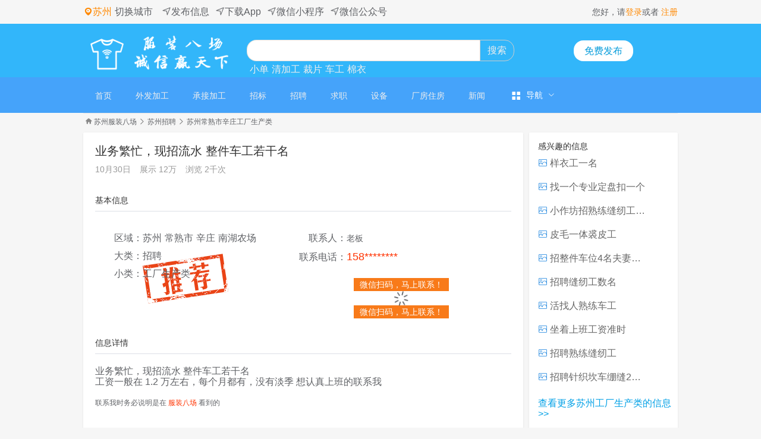

--- FILE ---
content_type: text/html
request_url: https://www.fzwjg.com/zsu/information-id-1175723.html
body_size: 12745
content:
<!DOCTYPE html>
<html data-html-attrs>
<head>
  <meta charset="utf-8">
  <meta name="viewport" content="width=device-width,initial-scale=1">
  <title>业务繁忙，现招流水   整件车工若干名【图】-苏州 - 常熟市 - 辛庄-招聘-工厂生产类-服装八场</title>
  <meta data-vue-meta="1" name="keywords" content="业务繁忙，现招流水   整件车工若干名-苏州 - 常熟市 - 辛庄-老板"><meta data-vue-meta="1" name="description" content="工资一般在 1.2 万左右，每个月都有，没有淡季  想认真上班的联系我-招聘-工厂生产类"><meta data-vue-meta="1" name="mobile-agent" content="format=html5; url=https://m.fzwjg.com/zsu/information-id-1175723.html">
<link rel="preload" href="/css/chunk-vendors.ef8e266d.css" as="style"><link rel="preload" href="/js/chunk-vendors.8a5058f7.js" as="script"><link rel="preload" href="/css/main.5f1b5c53.css" as="style"><link rel="preload" href="/js/main.9283b87d.js" as="script"><link rel="stylesheet" href="/css/chunk-vendors.ef8e266d.css"><link rel="stylesheet" href="/css/main.5f1b5c53.css"></head>
<body data-body-attrs>
  <div id="app" data-server-rendered="true" data-v-162d29a6><div class="w-app" data-v-49ba5fbe data-v-162d29a6><header class="w-header" data-v-1d3aef8a data-v-49ba5fbe><!----><div class="header-row1 el-row" data-v-1d3aef8a><div class="w-body" data-v-1d3aef8a><div class="w-main" data-v-1d3aef8a><div class="el-col el-col-16" data-v-1d3aef8a><div class="city-links" data-v-1d3aef8a><span class="color-highlight" data-v-1d3aef8a><i class="el-icon-location" data-v-1d3aef8a></i>全国</span><a href="/cities.html" class="btn-switch" data-v-1d3aef8a>切换城市</a></div><div class="quick-links" data-v-1d3aef8a><a href="https://www.fz8c.com" class="w-qrcode" data-v-1d3aef8a><i class="el-icon-position" data-v-1d3aef8a></i>发布信息 <img src="/img/fz8c_xcx.21c6ccfe.png" alt="服装八场公众号" style="display:none;" data-v-1d3aef8a></a><a href="https://www.fz8c.com" class="w-qrcode" data-v-1d3aef8a><i class="el-icon-position" data-v-1d3aef8a></i>下载App <img src="/img/fz8c_app.40d2f5d9.png" alt="服装八场手机App" style="display:none;" data-v-1d3aef8a></a><a href="https://www.fz8c.com" class="w-qrcode" data-v-1d3aef8a><i class="el-icon-position" data-v-1d3aef8a></i>微信小程序 <img src="/img/fz8c_xcx.21c6ccfe.png" alt="服装八场微信小程序" style="display:none;" data-v-1d3aef8a></a><a href="https://www.fz8c.com" class="w-qrcode" data-v-1d3aef8a><i class="el-icon-position" data-v-1d3aef8a></i>微信公众号 <img src="/img/fz8c68.4553d633.png" alt="服装八场公众号" style="display:none;" data-v-1d3aef8a></a></div></div><div class="el-col el-col-8" data-v-1d3aef8a><div class="user-links" data-v-1d3aef8a> 您好，请<a href="https://www.fz8c.com" class="color-highlight w-qrcode" data-v-1d3aef8a>登录 <img src="/img/fz8c_app.40d2f5d9.png" alt="服装八场手机App" style="display:none;" data-v-1d3aef8a></a>或者 <a href="https://www.fz8c.com" class="color-highlight w-qrcode" data-v-1d3aef8a>注册 <img src="/img/fz8c_app.40d2f5d9.png" alt="服装八场手机App" style="display:none;" data-v-1d3aef8a></a></div></div></div><div class="w-left" data-v-1d3aef8a></div><div class="w-right" data-v-1d3aef8a></div></div></div><div class="header-row2 el-row" data-v-1d3aef8a><div class="w-body header-row2-1" data-v-1d3aef8a><div class="w-main header-main" data-v-1d3aef8a><div class="header-main-p1 w-align" data-v-1d3aef8a><div class="w-align-item-center" data-v-1d3aef8a><a href="/" title="服装八场" class="logo-link router-link-active" data-v-1d3aef8a><img src="/img/logo_400x400.cdadac44.png" title="服装八场" alt="服装八场" class="header-logo" data-v-1d3aef8a><img src="/img/fz8c_800x400.1472847e.png" title="服装八场，诚信赢天下" alt="服装八场，诚信赢天下" class="header-slogan" data-v-1d3aef8a></a></div></div><div class="header-main-p2 w-align" data-v-1d3aef8a><div class="w-align-item-center" data-v-45055006 data-v-1d3aef8a><div class="w-input-addon" data-v-45055006><input value="" class="w-input-addon-field" data-v-45055006><button class="w-input-addon-item" data-v-45055006>搜索</button></div><p class="selections" data-v-45055006><a href="/search-keywords-小单.html" data-v-45055006>小单</a><a href="/search-keywords-清加工.html" data-v-45055006>清加工</a><a href="/search-keywords-裁片.html" data-v-45055006>裁片</a><a href="/search-keywords-车工.html" data-v-45055006>车工</a><a href="/search-keywords-棉衣.html" data-v-45055006>棉衣</a></p></div></div><div class="header-main-p3 w-align" data-v-1d3aef8a><div class="w-align-item-center" data-v-1d3aef8a><a href="https://www.fz8c.com" class="btn-publish w-qrcode" data-v-1d3aef8a>免费发布 <img src="/img/fz8c_app.40d2f5d9.png" alt="服装八场手机App" style="display:none;" data-v-1d3aef8a></a></div></div></div><div class="w-left" data-v-1d3aef8a></div><div class="w-right" data-v-1d3aef8a></div></div><div class="w-body header-row2-2" data-v-1d3aef8a><div class="w-main main-menus" data-v-1d3aef8a><div data-v-1d3aef8a><ul role="menubar" class="top-nav-menu el-menu--horizontal el-menu" style="background-color:#45a3fa;"><li role="menuitem" tabindex="-1" class="el-menu-item pc-menu" style="color:#eee;border-bottom-color:transparent;background-color:#45a3fa;"><a href="/index.html">首页</a></li><li role="menuitem" tabindex="-1" class="el-menu-item pc-menu" style="color:#eee;border-bottom-color:transparent;background-color:#45a3fa;"><a href="/category-catid-246.html">外发加工</a></li><li role="menuitem" tabindex="-1" class="el-menu-item pc-menu" style="color:#eee;border-bottom-color:transparent;background-color:#45a3fa;"><a href="/category-catid-264.html">承接加工</a></li><li role="menuitem" tabindex="-1" class="el-menu-item pc-menu" style="color:#eee;border-bottom-color:transparent;background-color:#45a3fa;"><a href="/category-catid-421.html">招标</a></li><li role="menuitem" tabindex="-1" class="el-menu-item pc-menu" style="color:#eee;border-bottom-color:transparent;background-color:#45a3fa;"><a href="/category-catid-367.html">招聘</a></li><li role="menuitem" tabindex="-1" class="el-menu-item pc-menu" style="color:#eee;border-bottom-color:transparent;background-color:#45a3fa;"><a href="/category-catid-299.html">求职</a></li><li role="menuitem" tabindex="-1" class="el-menu-item pc-menu" style="color:#eee;border-bottom-color:transparent;background-color:#45a3fa;"><a href="/category-catid-309.html">设备</a></li><li role="menuitem" tabindex="-1" class="el-menu-item pc-menu" style="color:#eee;border-bottom-color:transparent;background-color:#45a3fa;"><a href="/category-catid-323.html">厂房住房</a></li><li role="menuitem" tabindex="-1" class="el-menu-item pc-menu" style="color:#eee;border-bottom-color:transparent;background-color:#45a3fa;"><a href="/news.html">新闻</a></li><li role="menuitem" aria-haspopup="true" class="pc-menu el-submenu"><div class="el-submenu__title" style="border-bottom-color:transparent;color:#eee;background-color:#45a3fa;"><i class="el-icon-menu"></i>导航<i class="el-submenu__icon-arrow el-icon-arrow-down"></i></div><div class="el-menu--horizontal" style="display:none;"><ul role="menu" class="el-menu el-menu--popup el-menu--popup-" style="background-color:#45a3fa;"><li role="menuitem" tabindex="-1" class="el-menu-item" style="color:#eee;background-color:#45a3fa;"><a href="/category-catid-327.html" class="nav-sub-link">批发采购</a></li><li role="menuitem" tabindex="-1" class="el-menu-item" style="color:#eee;background-color:#45a3fa;"><a href="/category-catid-338.html" class="nav-sub-link">面辅料</a></li><li role="menuitem" tabindex="-1" class="el-menu-item" style="color:#eee;background-color:#45a3fa;"><a href="/category-catid-405.html" class="nav-sub-link">临时工</a></li><li role="menuitem" tabindex="-1" class="el-menu-item" style="color:#eee;background-color:#45a3fa;"><a href="/category-catid-387.html" class="nav-sub-link">广告</a></li><li role="menuitem" tabindex="-1" class="el-menu-item" style="color:#eee;background-color:#45a3fa;"><a href="/category-catid-386.html" class="nav-sub-link">拼车</a></li></ul></div></li><li role="menuitem" aria-haspopup="true" class="mobile-menu el-submenu"><div class="el-submenu__title" style="border-bottom-color:transparent;color:#eee;background-color:#45a3fa;"><i class="el-icon-menu"></i>导航<i class="el-submenu__icon-arrow el-icon-arrow-down"></i></div><div class="el-menu--horizontal" style="display:none;"><ul role="menu" class="el-menu el-menu--popup el-menu--popup-" style="background-color:#45a3fa;"><li role="menuitem" tabindex="-1" class="el-menu-item" style="color:#eee;background-color:#45a3fa;"><a href="/index.html" class="nav-sub-link">首页</a></li><li role="menuitem" tabindex="-1" class="el-menu-item" style="color:#eee;background-color:#45a3fa;"><a href="/category-catid-246.html" class="nav-sub-link">外发加工</a></li><li role="menuitem" tabindex="-1" class="el-menu-item" style="color:#eee;background-color:#45a3fa;"><a href="/category-catid-264.html" class="nav-sub-link">承接加工</a></li><li role="menuitem" tabindex="-1" class="el-menu-item" style="color:#eee;background-color:#45a3fa;"><a href="/category-catid-421.html" class="nav-sub-link">招标</a></li><li role="menuitem" tabindex="-1" class="el-menu-item" style="color:#eee;background-color:#45a3fa;"><a href="/category-catid-367.html" class="nav-sub-link">招聘</a></li><li role="menuitem" tabindex="-1" class="el-menu-item" style="color:#eee;background-color:#45a3fa;"><a href="/category-catid-299.html" class="nav-sub-link">求职</a></li><li role="menuitem" tabindex="-1" class="el-menu-item" style="color:#eee;background-color:#45a3fa;"><a href="/category-catid-309.html" class="nav-sub-link">设备</a></li><li role="menuitem" tabindex="-1" class="el-menu-item" style="color:#eee;background-color:#45a3fa;"><a href="/category-catid-323.html" class="nav-sub-link">厂房住房</a></li><li role="menuitem" tabindex="-1" class="el-menu-item" style="color:#eee;background-color:#45a3fa;"><a href="/news.html" class="nav-sub-link">新闻</a></li><li role="menuitem" tabindex="-1" class="el-menu-item" style="color:#eee;background-color:#45a3fa;"><a href="/category-catid-327.html" class="nav-sub-link">批发采购</a></li><li role="menuitem" tabindex="-1" class="el-menu-item" style="color:#eee;background-color:#45a3fa;"><a href="/category-catid-338.html" class="nav-sub-link">面辅料</a></li><li role="menuitem" tabindex="-1" class="el-menu-item" style="color:#eee;background-color:#45a3fa;"><a href="/category-catid-405.html" class="nav-sub-link">临时工</a></li><li role="menuitem" tabindex="-1" class="el-menu-item" style="color:#eee;background-color:#45a3fa;"><a href="/category-catid-387.html" class="nav-sub-link">广告</a></li><li role="menuitem" tabindex="-1" class="el-menu-item" style="color:#eee;background-color:#45a3fa;"><a href="/category-catid-386.html" class="nav-sub-link">拼车</a></li></ul></div></li></ul></div></div><div class="w-left" data-v-1d3aef8a></div><div class="w-right" data-v-1d3aef8a></div></div></div></header><main class="w-body" data-v-49ba5fbe><div class="w-main" data-v-60953408 data-v-49ba5fbe><div class="breadcrumb" data-v-460cdcac data-v-60953408><span data-v-460cdcac><i class="iconfont icon-shouye" data-v-460cdcac></i><a href="/zsu/index.html" data-v-460cdcac>苏州服装八场</a><i class="iconfont icon-arrow-right" data-v-460cdcac></i></span><span data-v-460cdcac><!----><a href="/zsu/category-catid-367-cityid-190.html" data-v-460cdcac>苏州招聘</a><i class="iconfont icon-arrow-right" data-v-460cdcac></i></span><span data-v-460cdcac><!----><a href="/zsu/category-catid-368-cityid-190-areaid-10378-streetid-4939.html" data-v-460cdcac>苏州常熟市辛庄工厂生产类</a><!----></span></div><div class="info-page" data-v-60953408><div class="info-page-main" data-v-60953408><div class="w-card info" data-v-5cc667d5 data-v-60953408><div class="info-title item" data-v-5cc667d5><h1 data-v-5cc667d5>业务繁忙，现招流水   整件车工若干名</h1><span data-v-5cc667d5>10月30日</span><span data-v-5cc667d5>展示 12万</span><span data-v-5cc667d5>浏览 2千次</span></div><div class="Basic-info item" data-v-5cc667d5><h2 data-v-5cc667d5>基本信息</h2><div class="horizontal" data-v-5cc667d5></div><div class="Basic-info-content" data-v-5cc667d5><div class="Basic-info-left status-2" data-v-5cc667d5><ul data-v-5cc667d5><li data-v-5cc667d5><label data-v-5cc667d5>区域：</label><a href="/zsu/category-catid-367.html" data-v-5cc667d5>苏州</a><a href="/zsu/category-catid-367-cityid-190-areaid-10378.html" data-v-5cc667d5>常熟市</a><a href="/zsu/category-catid-367-cityid-190-areaid-10378-streetid-4939.html" data-v-5cc667d5>辛庄</a><a href="/zsu/category-catid-367-cityid-190-areaid-10378-streetid-4939.html" data-v-5cc667d5>南湖农场</a></li><li data-v-5cc667d5><label data-v-5cc667d5>大类：</label><a href="/zsu/category-catid-367.html" data-v-5cc667d5>招聘</a></li><li data-v-5cc667d5><label data-v-5cc667d5>小类：</label><a href="/zsu/category-catid-368.html" data-v-5cc667d5>工厂生产类</a></li></ul></div><div class="Basic-info-right" data-v-5cc667d5><ul data-v-5cc667d5><li data-v-5cc667d5></li><li data-v-5cc667d5><label data-v-5cc667d5>联系人：</label><span data-v-5cc667d5>老板</span></li><li data-v-5cc667d5><label data-v-5cc667d5>联系电话：</label><span class="tel" data-v-5cc667d5>158********</span></li></ul><div class="qr-code" data-v-5cc667d5><div data-v-5cc667d5><span class="qr-text" data-v-5cc667d5>微信扫码，马上联系！</span></div><i class="el-icon-loading" data-v-5cc667d5></i><div data-v-5cc667d5><span class="qr-text" data-v-5cc667d5>微信扫码，马上联系！</span></div></div></div></div></div><div class="info-content item" data-v-5cc667d5><h2 data-v-5cc667d5>信息详情</h2><div class="horizontal" data-v-5cc667d5></div><div class="content" data-v-5cc667d5><div data-v-5cc667d5>业务繁忙，现招流水   整件车工若干名</div><div data-v-5cc667d5>工资一般在 1.2 万左右，每个月都有，没有淡季  想认真上班的联系我</div><div class="note" data-v-5cc667d5>联系我时务必说明是在 <b data-v-5cc667d5>服装八场</b> 看到的</div></div></div><div class="info-imgs item" data-v-5cc667d5><h2 data-v-5cc667d5>相关图片</h2><div class="horizontal" data-v-5cc667d5></div><ul class="w-list-h" data-v-5cc667d5><li data-v-5cc667d5><img src="https://attachment.fzwjg.com/information/202402/19093935496zYxuW.jpg!s450x600" alt="业务繁忙，现招流水   整件车工若干名-第1张图片" data-v-ff67f00c data-v-5cc667d5></li></ul></div><div class="info-comment item" data-v-5cc667d5><h2 data-v-5cc667d5>信息评论</h2><div class="horizontal" data-v-5cc667d5></div><span data-v-5cc667d5>以上是业务繁忙，现招流水   整件车工若干名的内容，如果您需要了解更多苏州 - 常熟市 - 辛庄附近与业务繁忙，现招流水   整件车工若干名类似的内容，请查看推荐信息和右边的分类信息。</span></div></div><div class="w-card tuijian-info-title" data-v-60953408><h2 data-v-60953408>推荐信息</h2></div><div class="w-card" data-v-53a642db data-v-60953408><ul class="w-list-v" data-v-53a642db><li class="info-list-row" data-v-53a642db><div data-v-478aceca data-v-53a642db><a href="/zsu/information-id-1257130.html" class="s-content-img" data-v-478aceca><img src="https://attachment.fzwjg.com/information/202512/30182516038niQtL.jpg!s89" alt="苏州 - 常熟市 - 虞山尚湖 - 样衣工一名" data-v-ff67f00c data-v-478aceca></a><div class="s-content" data-v-478aceca><div class="s-header" data-v-478aceca><div class="s-header-title" data-v-478aceca><a href="/zsu/information-id-1257130.html" data-v-478aceca><h2 class="info-title" data-v-478aceca>样衣工一名</h2></a><!----><span data-v-478aceca><i class="iconfont icon-shi" data-v-478aceca></i></span><span data-v-478aceca> </span></div><div class="clearfix" data-v-478aceca></div></div><div class="s-body" data-v-478aceca><div class="s-text-multi" data-v-478aceca>做样衣一名</div><div class="clearfix" data-v-478aceca></div></div><div class="s-footer" data-v-478aceca><!----><!----><span class="xx7" data-v-478aceca>4小时前</span><span class="pull-right xx7" data-v-478aceca><i class="iconfont icon-wjg-dt-search" data-v-478aceca></i> 苏州 - 常熟市 - 虞山尚湖 </span></div></div></div></li><li class="info-list-row" data-v-53a642db><div data-v-478aceca data-v-53a642db><a href="/zsu/information-id-1257107.html" class="s-content-img" data-v-478aceca><img src="https://attachment.fzwjg.com/information/202512/30130940338CRgS5.jpg!s89" alt="苏州 - 常熟市 - 常熟服装城 - 临时工日结" data-v-ff67f00c data-v-478aceca></a><div class="s-content" data-v-478aceca><div class="s-header" data-v-478aceca><div class="s-header-title" data-v-478aceca><a href="/zsu/information-id-1257107.html" data-v-478aceca><h2 class="info-title" data-v-478aceca>临时工日结</h2></a><!----><span data-v-478aceca><i class="iconfont icon-shi" data-v-478aceca></i></span><span data-v-478aceca> </span></div><div class="clearfix" data-v-478aceca></div></div><div class="s-body" data-v-478aceca><div class="s-text-multi" data-v-478aceca>临时工要一个就行了</div><div class="clearfix" data-v-478aceca></div></div><div class="s-footer" data-v-478aceca><!----><!----><span class="xx7" data-v-478aceca>9小时前</span><span class="pull-right xx7" data-v-478aceca><i class="iconfont icon-wjg-dt-search" data-v-478aceca></i> 苏州 - 常熟市 - 常熟服装城 </span></div></div></div></li><li class="info-list-row" data-v-53a642db><div data-v-478aceca data-v-53a642db><a href="/zsu/information-id-1256747.html" class="s-content-img" data-v-478aceca><img src="https://attachment.fzwjg.com/information/202512/24193546428MhQNF.jpg!s89" alt="苏州 - 常熟市 - 招平车工做外贸睡衣" data-v-ff67f00c data-v-478aceca></a><div class="s-content" data-v-478aceca><div class="s-header" data-v-478aceca><div class="s-header-title" data-v-478aceca><a href="/zsu/information-id-1256747.html" data-v-478aceca><h2 class="info-title" data-v-478aceca>招平车工做外贸睡衣</h2></a><!----><span data-v-478aceca><i class="iconfont icon-shi" data-v-478aceca></i></span><span data-v-478aceca> </span></div><div class="clearfix" data-v-478aceca></div></div><div class="s-body" data-v-478aceca><div class="s-text-multi" data-v-478aceca>招平车工做外贸睡衣技术要好。工资计件下车结账。要做到下个月底做几天的就不要联系我</div><div class="clearfix" data-v-478aceca></div></div><div class="s-footer" data-v-478aceca><!----><!----><span class="xx7" data-v-478aceca>昨天</span><span class="pull-right xx7" data-v-478aceca><i class="iconfont icon-wjg-dt-search" data-v-478aceca></i> 苏州 - 常熟市 </span></div></div></div></li><li class="info-list-row" data-v-53a642db><div data-v-478aceca data-v-53a642db><a href="/zsu/information-id-1256238.html" class="s-content-img" data-v-478aceca><img src="https://attachment.fzwjg.com/information/202512/171552135883rzgo.jpg!s89" alt="苏州 - 常熟市 - 虞山镇 - 会看图封样 好沟通的来" data-v-ff67f00c data-v-478aceca></a><div class="s-content" data-v-478aceca><div class="s-header" data-v-478aceca><div class="s-header-title" data-v-478aceca><a href="/zsu/information-id-1256238.html" data-v-478aceca><h2 class="info-title" data-v-478aceca>会看图封样 好沟通的来</h2></a><!----><span data-v-478aceca><i class="iconfont icon-shi" data-v-478aceca></i></span><span data-v-478aceca> </span></div><div class="clearfix" data-v-478aceca></div></div><div class="s-body" data-v-478aceca><div class="s-text-multi" data-v-478aceca>精做样衣 干活不马虎的 没有样衣可以做小单的来</div><div class="clearfix" data-v-478aceca></div></div><div class="s-footer" data-v-478aceca><!----><!----><span class="xx7" data-v-478aceca>昨天</span><span class="pull-right xx7" data-v-478aceca><i class="iconfont icon-wjg-dt-search" data-v-478aceca></i> 苏州 - 常熟市 - 虞山镇 </span></div></div></div></li><li class="info-list-row" data-v-53a642db><div data-v-478aceca data-v-53a642db><a href="/zsu/information-id-1240759.html" class="s-content-img" data-v-478aceca><img src="https://attachment.fzwjg.com/information/202507/23084203474pPnHs.jpg!s89" alt="苏州 - 常熟市 - 招聘熟练缝纫工" data-v-ff67f00c data-v-478aceca></a><div class="s-content" data-v-478aceca><div class="s-header" data-v-478aceca><div class="s-header-title" data-v-478aceca><a href="/zsu/information-id-1240759.html" data-v-478aceca><h2 class="info-title" data-v-478aceca>招聘熟练缝纫工</h2></a><!----><span data-v-478aceca><i class="iconfont icon-shi" data-v-478aceca></i></span><span data-v-478aceca> </span></div><div class="clearfix" data-v-478aceca></div></div><div class="s-body" data-v-478aceca><div class="s-text-multi" data-v-478aceca>以市场货女装为主，懂得配合出货，计件制，整件流水工都可以，钱好拿工资发放准时不拖欠</div><div class="clearfix" data-v-478aceca></div></div><div class="s-footer" data-v-478aceca><!----><!----><span class="xx7" data-v-478aceca>昨天</span><span class="pull-right xx7" data-v-478aceca><i class="iconfont icon-wjg-dt-search" data-v-478aceca></i> 苏州 - 常熟市 </span></div></div></div></li><li class="info-list-row" data-v-53a642db><div data-v-478aceca data-v-53a642db><a href="/zsu/information-id-1255875.html" class="s-content-img" data-v-478aceca><img src="https://attachment.fzwjg.com/information/202512/12172626962V2ZxE.jpg!s89" alt="苏州 - 常熟市 - 整件工夫妻对" data-v-ff67f00c data-v-478aceca></a><div class="s-content" data-v-478aceca><div class="s-header" data-v-478aceca><div class="s-header-title" data-v-478aceca><a href="/zsu/information-id-1255875.html" data-v-478aceca><h2 class="info-title" data-v-478aceca>整件工夫妻对</h2></a><!----><span data-v-478aceca><i class="iconfont icon-shi" data-v-478aceca></i></span><span data-v-478aceca> </span></div><div class="clearfix" data-v-478aceca></div></div><div class="s-body" data-v-478aceca><div class="s-text-multi" data-v-478aceca>做四号桥棉麻裙子，裤子</div><div class="clearfix" data-v-478aceca></div></div><div class="s-footer" data-v-478aceca><!----><!----><span class="xx7" data-v-478aceca>昨天</span><span class="pull-right xx7" data-v-478aceca><i class="iconfont icon-wjg-dt-search" data-v-478aceca></i> 苏州 - 常熟市 </span></div></div></div></li></ul><div class="pager" data-v-53a642db><!----></div></div></div><div class="info-page-right" data-v-60953408><div class="w-card interest-info" data-v-6e2f1363 data-v-60953408><h2 data-v-6e2f1363>感兴趣的信息</h2><ul class="w-list-v" data-v-6e2f1363><li data-v-6e2f1363><a href="/zsu/information-id-1257130.html" title="苏州 - 常熟市 - 虞山尚湖 - 样衣工一名" data-v-13e8c884 data-v-6e2f1363><div class="w-row" data-v-13e8c884><!----><div class="w-row-center" data-v-13e8c884><span data-v-13e8c884>  </span><span data-v-13e8c884><i class="iconfont icon-llmenupic4yes" data-v-13e8c884></i> 样衣工一名 </span></div><div class="w-row-right" data-v-13e8c884><!----></div></div></a></li><li data-v-6e2f1363><a href="/zsu/information-id-1255625.html" title="苏州 - 常熟市 - 找一个专业定盘扣一个" data-v-13e8c884 data-v-6e2f1363><div class="w-row" data-v-13e8c884><!----><div class="w-row-center" data-v-13e8c884><span data-v-13e8c884>  </span><span data-v-13e8c884><i class="iconfont icon-llmenupic4yes" data-v-13e8c884></i> 找一个专业定盘扣一个 </span></div><div class="w-row-right" data-v-13e8c884><!----></div></div></a></li><li data-v-6e2f1363><a href="/zsu/information-id-1255363.html" title="苏州 - 常熟市 - 虞山尚湖 - 小作坊招熟练缝纫工。..." data-v-13e8c884 data-v-6e2f1363><div class="w-row" data-v-13e8c884><!----><div class="w-row-center" data-v-13e8c884><span data-v-13e8c884>  </span><span data-v-13e8c884><i class="iconfont icon-llmenupic4yes" data-v-13e8c884></i> 小作坊招熟练缝纫工。... </span></div><div class="w-row-right" data-v-13e8c884><!----></div></div></a></li><li data-v-6e2f1363><a href="/zsu/information-id-1249805.html" title="苏州 - 常熟市 - 皮毛一体裘皮工" data-v-13e8c884 data-v-6e2f1363><div class="w-row" data-v-13e8c884><!----><div class="w-row-center" data-v-13e8c884><span data-v-13e8c884>  </span><span data-v-13e8c884><i class="iconfont icon-llmenupic4yes" data-v-13e8c884></i> 皮毛一体裘皮工 </span></div><div class="w-row-right" data-v-13e8c884><!----></div></div></a></li><li data-v-6e2f1363><a href="/zsu/information-id-1253830.html" title="苏州 - 常熟市 - 招整件车位4名夫妻优先" data-v-13e8c884 data-v-6e2f1363><div class="w-row" data-v-13e8c884><!----><div class="w-row-center" data-v-13e8c884><span data-v-13e8c884>  </span><span data-v-13e8c884><i class="iconfont icon-llmenupic4yes" data-v-13e8c884></i> 招整件车位4名夫妻优先 </span></div><div class="w-row-right" data-v-13e8c884><!----></div></div></a></li><li data-v-6e2f1363><a href="/zsu/information-id-1244211.html" title="苏州 - 常熟市 - 尚湖 - 招聘缝纫工数名" data-v-13e8c884 data-v-6e2f1363><div class="w-row" data-v-13e8c884><!----><div class="w-row-center" data-v-13e8c884><span data-v-13e8c884>  </span><span data-v-13e8c884><i class="iconfont icon-llmenupic4yes" data-v-13e8c884></i> 招聘缝纫工数名 </span></div><div class="w-row-right" data-v-13e8c884><!----></div></div></a></li><li data-v-6e2f1363><a href="/zsu/information-id-1253508.html" title="苏州 - 常熟市 - 活找人熟练车工" data-v-13e8c884 data-v-6e2f1363><div class="w-row" data-v-13e8c884><!----><div class="w-row-center" data-v-13e8c884><span data-v-13e8c884>  </span><span data-v-13e8c884><i class="iconfont icon-llmenupic4yes" data-v-13e8c884></i> 活找人熟练车工 </span></div><div class="w-row-right" data-v-13e8c884><!----></div></div></a></li><li data-v-6e2f1363><a href="/zsu/information-id-1251502.html" title="苏州 - 常熟市 - 尚湖 - 坐着上班工资准时" data-v-13e8c884 data-v-6e2f1363><div class="w-row" data-v-13e8c884><!----><div class="w-row-center" data-v-13e8c884><span data-v-13e8c884>  </span><span data-v-13e8c884><i class="iconfont icon-llmenupic4yes" data-v-13e8c884></i> 坐着上班工资准时 </span></div><div class="w-row-right" data-v-13e8c884><!----></div></div></a></li><li data-v-6e2f1363><a href="/zsu/information-id-1240759.html" title="苏州 - 常熟市 - 招聘熟练缝纫工" data-v-13e8c884 data-v-6e2f1363><div class="w-row" data-v-13e8c884><!----><div class="w-row-center" data-v-13e8c884><span data-v-13e8c884>  </span><span data-v-13e8c884><i class="iconfont icon-llmenupic4yes" data-v-13e8c884></i> 招聘熟练缝纫工 </span></div><div class="w-row-right" data-v-13e8c884><!----></div></div></a></li><li data-v-6e2f1363><a href="/zsu/information-id-1255288.html" title="苏州 - 常熟市 - 招聘针织坎车绷缝2名，量大" data-v-13e8c884 data-v-6e2f1363><div class="w-row" data-v-13e8c884><!----><div class="w-row-center" data-v-13e8c884><span data-v-13e8c884>  </span><span data-v-13e8c884><i class="iconfont icon-llmenupic4yes" data-v-13e8c884></i> 招聘针织坎车绷缝2名，量大 </span></div><div class="w-row-right" data-v-13e8c884><!----></div></div></a></li></ul><p data-v-6e2f1363><a href="/zsu/category-catid-368.html" data-v-6e2f1363> 查看更多苏州工厂生产类的信息 &gt;&gt; </a></p></div><div class="w-card cat-list" data-v-01db28b2 data-v-60953408><h2 data-v-01db28b2>感兴趣的分类</h2><ul data-v-01db28b2><li data-v-01db28b2><a href="/zsu/category-catid-381.html" title="诚聘服装设计师/助理_数码设计_服装厂公司招聘/招工" data-v-01db28b2>服装设计类</a></li><li data-v-01db28b2><a href="/zsu/category-catid-382.html" title="服装技术相关工作 - 招聘诚聘服装技术工_版师/打样师_样衣师/样品工_服装厂公司招聘/招工" data-v-01db28b2>服装技术类</a></li><li data-v-01db28b2><a href="/zsu/category-catid-368.html" title="诚聘熟练车工/缝纫工_大烫小烫_服装厂公司招聘/招工" data-v-01db28b2>工厂生产类</a></li><li data-v-01db28b2><a href="/zsu/category-catid-383.html" title="诚聘销售员/业务员_店长/导购员/督导_服装厂公司招聘/招工" data-v-01db28b2>市场营销类</a></li><li data-v-01db28b2><a href="/zsu/category-catid-385.html" title="诚聘网络营销员/运营_客服/美工/文案_服装厂公司招聘/招工" data-v-01db28b2>电商类</a></li><li data-v-01db28b2><a href="/zsu/category-catid-384.html" title="诚聘组长/主任/经理_跟单文员_财务/会计_服装厂公司招聘/招工" data-v-01db28b2>行政管理类</a></li><li data-v-01db28b2><a href="/zsu/category-catid-411.html" title="服装厂公司招聘/招工_急招熟练车工_大小烫_缝纫工" data-v-01db28b2>招聘</a></li></ul></div><div class="w-card city-list" data-v-6bf7187c data-v-60953408><h2 data-v-6bf7187c>苏州周边</h2><ul data-v-6bf7187c><li data-v-6bf7187c><a href="/zwx/category-catid-367.html" title="无锡招聘信息" data-v-6bf7187c> 无锡招聘 </a></li><li data-v-6bf7187c><a href="/zjx/category-catid-367.html" title="嘉兴招聘信息" data-v-6bf7187c> 嘉兴招聘 </a></li><li data-v-6bf7187c><a href="/zhuzhou/category-catid-367.html" title="湖州招聘信息" data-v-6bf7187c> 湖州招聘 </a></li><li data-v-6bf7187c><a href="/zcz/category-catid-367.html" title="常州招聘信息" data-v-6bf7187c> 常州招聘 </a></li></ul></div><div class="w-card city-list" data-v-5634c610 data-v-60953408><h2 data-v-5634c610>热门城市</h2><ul data-v-5634c610><li data-v-5634c610><a href="/zbj/category-catid-367.html" title="北京招聘信息" data-v-5634c610> 北京招聘 </a></li><li data-v-5634c610><a href="/zsh/category-catid-367.html" title="上海招聘信息" data-v-5634c610> 上海招聘 </a></li><li data-v-5634c610><a href="/zcq/category-catid-367.html" title="重庆招聘信息" data-v-5634c610> 重庆招聘 </a></li><li data-v-5634c610><a href="/zgz/category-catid-367.html" title="广州招聘信息" data-v-5634c610> 广州招聘 </a></li><li data-v-5634c610><a href="/zsz/category-catid-367.html" title="深圳招聘信息" data-v-5634c610> 深圳招聘 </a></li><li data-v-5634c610><a href="/zst/category-catid-367.html" title="汕头招聘信息" data-v-5634c610> 汕头招聘 </a></li><li data-v-5634c610><a href="/zfs/category-catid-367.html" title="佛山招聘信息" data-v-5634c610> 佛山招聘 </a></li><li data-v-5634c610><a href="/zdg/category-catid-367.html" title="东莞招聘信息" data-v-5634c610> 东莞招聘 </a></li><li data-v-5634c610><a href="/zzs/category-catid-367.html" title="中山招聘信息" data-v-5634c610> 中山招聘 </a></li><li data-v-5634c610><a href="/zjy/category-catid-367.html" title="揭阳招聘信息" data-v-5634c610> 揭阳招聘 </a></li><li data-v-5634c610><a href="/zhz/category-catid-367.html" title="杭州招聘信息" data-v-5634c610> 杭州招聘 </a></li><li data-v-5634c610><a href="/zjx/category-catid-367.html" title="嘉兴招聘信息" data-v-5634c610> 嘉兴招聘 </a></li><li data-v-5634c610><a href="/znb/category-catid-367.html" title="宁波招聘信息" data-v-5634c610> 宁波招聘 </a></li><li data-v-5634c610><a href="/zhuzhou/category-catid-367.html" title="湖州招聘信息" data-v-5634c610> 湖州招聘 </a></li><li data-v-5634c610><a href="/zsx/category-catid-367.html" title="绍兴招聘信息" data-v-5634c610> 绍兴招聘 </a></li><li data-v-5634c610><a href="/zjh/category-catid-367.html" title="金华招聘信息" data-v-5634c610> 金华招聘 </a></li><li data-v-5634c610><a href="/zwz/category-catid-367.html" title="温州招聘信息" data-v-5634c610> 温州招聘 </a></li><li data-v-5634c610><a href="/zhf/category-catid-367.html" title="合肥招聘信息" data-v-5634c610> 合肥招聘 </a></li><li data-v-5634c610><a href="/zaq/category-catid-367.html" title="安庆招聘信息" data-v-5634c610> 安庆招聘 </a></li><li data-v-5634c610><a href="/zla/category-catid-367.html" title="六安招聘信息" data-v-5634c610> 六安招聘 </a></li><li data-v-5634c610><a href="/zsuzhou/category-catid-367.html" title="宿州招聘信息" data-v-5634c610> 宿州招聘 </a></li><li data-v-5634c610><a href="/zxm/category-catid-367.html" title="厦门招聘信息" data-v-5634c610> 厦门招聘 </a></li><li data-v-5634c610><a href="/zquanzhou/category-catid-367.html" title="泉州招聘信息" data-v-5634c610> 泉州招聘 </a></li><li data-v-5634c610><a href="/zyulin/category-catid-367.html" title="玉林招聘信息" data-v-5634c610> 玉林招聘 </a></li><li data-v-5634c610><a href="/zsjz/category-catid-367.html" title="石家庄招聘信息" data-v-5634c610> 石家庄招聘 </a></li><li data-v-5634c610><a href="/zcangzhou/category-catid-367.html" title="沧州招聘信息" data-v-5634c610> 沧州招聘 </a></li><li data-v-5634c610><a href="/zhd/category-catid-367.html" title="邯郸招聘信息" data-v-5634c610> 邯郸招聘 </a></li><li data-v-5634c610><a href="/zlf/category-catid-367.html" title="廊坊招聘信息" data-v-5634c610> 廊坊招聘 </a></li><li data-v-5634c610><a href="/zzz/category-catid-367.html" title="郑州招聘信息" data-v-5634c610> 郑州招聘 </a></li><li data-v-5634c610><a href="/zsq/category-catid-367.html" title="商丘招聘信息" data-v-5634c610> 商丘招聘 </a></li><li data-v-5634c610><a href="/zzk/category-catid-367.html" title="周口招聘信息" data-v-5634c610> 周口招聘 </a></li><li data-v-5634c610><a href="/zwh/category-catid-367.html" title="武汉招聘信息" data-v-5634c610> 武汉招聘 </a></li><li data-v-5634c610><a href="/zxg/category-catid-367.html" title="孝感招聘信息" data-v-5634c610> 孝感招聘 </a></li><li data-v-5634c610><a href="/zzhuzhou/category-catid-367.html" title="株洲招聘信息" data-v-5634c610> 株洲招聘 </a></li><li data-v-5634c610><a href="/zwx/category-catid-367.html" title="无锡招聘信息" data-v-5634c610> 无锡招聘 </a></li><li data-v-5634c610><a href="/znt/category-catid-367.html" title="南通招聘信息" data-v-5634c610> 南通招聘 </a></li><li data-v-5634c610><a href="/zsu/category-catid-367.html" title="苏州招聘信息" data-v-5634c610> 苏州招聘 </a></li><li data-v-5634c610><a href="/znc/category-catid-367.html" title="南昌招聘信息" data-v-5634c610> 南昌招聘 </a></li><li data-v-5634c610><a href="/zganzhou/category-catid-367.html" title="赣州招聘信息" data-v-5634c610> 赣州招聘 </a></li><li data-v-5634c610><a href="/zsy/category-catid-367.html" title="沈阳招聘信息" data-v-5634c610> 沈阳招聘 </a></li><li data-v-5634c610><a href="/zas/category-catid-367.html" title="鞍山招聘信息" data-v-5634c610> 鞍山招聘 </a></li><li data-v-5634c610><a href="/zjining/category-catid-367.html" title="济宁招聘信息" data-v-5634c610> 济宁招聘 </a></li><li data-v-5634c610><a href="/zyt/category-catid-367.html" title="烟台招聘信息" data-v-5634c610> 烟台招聘 </a></li><li data-v-5634c610><a href="/zweihai/category-catid-367.html" title="威海招聘信息" data-v-5634c610> 威海招聘 </a></li><li data-v-5634c610><a href="/zqd/category-catid-367.html" title="青岛招聘信息" data-v-5634c610> 青岛招聘 </a></li><li data-v-5634c610><a href="/zlinyi/category-catid-367.html" title="临沂招聘信息" data-v-5634c610> 临沂招聘 </a></li><li data-v-5634c610><a href="/zheze/category-catid-367.html" title="菏泽招聘信息" data-v-5634c610> 菏泽招聘 </a></li><li data-v-5634c610><a href="/zxa/category-catid-367.html" title="西安招聘信息" data-v-5634c610> 西安招聘 </a></li><li data-v-5634c610><a href="/zcd/category-catid-367.html" title="成都招聘信息" data-v-5634c610> 成都招聘 </a></li><li data-v-5634c610><a href="/ztm/category-catid-367.html" title="天门招聘信息" data-v-5634c610> 天门招聘 </a></li></ul></div></div></div></div><!----><aside class="w-left" data-v-49ba5fbe></aside><aside class="w-right" data-v-49ba5fbe></aside></main><footer class="w-footer" data-v-e18a3d76 data-v-49ba5fbe><div class="el-row is-justify-center el-row--flex" data-v-e18a3d76><div class="footer-links el-col el-col-24" data-v-e18a3d76><a href="/faq.html" data-v-e18a3d76><i class="el-icon-question" data-v-e18a3d76></i>网站帮助</a><a href="/aboutus.html" data-v-e18a3d76><i class="el-icon-info" data-v-e18a3d76></i>关于我们</a><a href="/aboutus-id-3.html" data-v-e18a3d76><i class="el-icon-phone" data-v-e18a3d76></i>联系我们</a><a href="/aboutus-id-2.html" data-v-e18a3d76><i class="el-icon-s-promotion" data-v-e18a3d76></i>广告服务</a><a href="/friendlink.html" data-v-e18a3d76><i class="el-icon-connection" data-v-e18a3d76></i>友情链接</a><a href="/announce.html" data-v-e18a3d76><i class="el-icon-reading" data-v-e18a3d76></i>网站公告</a><a href="/sitemap.html" data-v-e18a3d76><i class="el-icon-map-location" data-v-e18a3d76></i>网站地图</a></div></div><div class="el-row is-justify-center el-row--flex" data-v-e18a3d76><div class="footer-links el-col el-col-24" data-v-e18a3d76><a href="http://www.beian.gov.cn/portal/registerSystemInfo?recordcode=33010502000588" target="_blank" data-v-e18a3d76>浙公网安备 33010502000588号</a><a href="http://www.miibeian.gov.cn/" target="_blank" data-v-e18a3d76>增值电信业务经营许可证:浙B2-20170660</a><a href="https://beian.miit.gov.cn/" target="_blank" data-v-e18a3d76>浙ICP备15035957号-2</a></div></div><div class="el-row is-justify-center el-row--flex" data-v-e18a3d76><div class="copy-right el-col el-col-24" data-v-e18a3d76> ©2025 服装八场 - 杭州含光科技有限公司 </div></div></footer></div></div><script>window.__INITIAL_STATE__={"global":{"user":{},"cid":{},"city":{"name":"苏州","id":190,"dir":"su","lon":120.60931601727,"lat":31.313893548521,"title":"苏州服装订单外发加工_招聘求职_服装八场","keywords":"","desc":"","ifhot":1},"location":{}},"about":{"faq":{"list":[],"faq":{"title":"","content":""}},"about":{"data":{"title":"","content":""}},"announce":{"list":[],"announce":{"title":"","content":""}},"site_map":{"cats":[]},"flink":{"links":[]}},"article":{"index":{"hot_info":[],"latest_info":[],"focus":[],"latest_articles":[{"id":1,"title":"","introduction":""}],"cats":[],"f_links":[]},"cat_list":{"cat_data":{},"cat":{"name":""},"latest_info":[],"latest_articles":{}},"detail":{"latest_info":[],"latest_articles":{},"article":{},"related_articles":{}}},"main":{"info":{"info":{"userid":"wwx_fqi0rct","contact_who":"老板","user_name":"老板","user_lat":"0","user_lon":"0","lon":"0","lat":"0","loc_address":"苏州 - 常熟市 - 辛庄","loc_title":"苏州 - 常熟市 - 辛庄","contact_tel":"158********","contact":{"id":0,"tel":"158********","who":"老板","hide_tel":false,"qq":"","wx":"","email":"","is_default":true},"location":{"title":"","address":"","point":null,"user_point":null},"id":1175723,"parent_catid":367,"sub_catid":368,"cityid":190,"areaid":10378,"streetid":4939,"villageid":164265,"content":"工资一般在 1.2 万左右，每个月都有，没有淡季  想认真上班的联系我","main_img":"\u002Finformation\u002F202402\u002F19093935496zYxuW.jpg","imgs":["\u002Finformation\u002F202402\u002F19093935496zYxuW.jpg"],"title":"业务繁忙，现招流水   整件车工若干名","updated_at":"2025-11-08 17:40:44","status":2,"refresh_time":"2025-10-30 09:49:14","hit":2544,"display":120666,"created_at":"2024-02-19 09:47:04","certified":1,"active_end_time":"2026-12-30 04:31:08","props":{"c367_tag":["工资准时","工价高","货源稳定","包吃","包住","住房补贴"],"c367_zhiwei":"流水车位","c367_employer":"石碧","c367_salary":"6000 - 8000","c367_salary_min":6000,"c367_salary_max":8000,"c367_salary_flexible":false,"c367_quality":["跑量"],"c367_working_years":1,"c367_count":60,"c367_pay_period":"月结","c367_time_mode":["全职"],"c367_xueli":null,"version":202},"deleted_at":null,"disturb_begin_time":"23:00:00","disturb_end_time":"05:00:00","disturbed":true,"city_name":"苏州","city_dir":"su","area_name":"常熟市","street_name":"辛庄","village_name":"南湖农场","region_name":"苏州 - 常熟市 - 辛庄","parent_name":"招聘","cat_name":"工厂生产类"},"relevantInfo":[{"userid":"wwx_fqi0rct","contact_who":"老板","contact_email":"wx@fzwjg.com","lon":"0","lat":"0","loc_address":"苏州 - 常熟市 - 虞山尚湖","loc_title":"苏州 - 常熟市 - 虞山尚湖","area_name":"常熟市","city_dir":"su","city_name":"苏州","content":"做样衣一名","main_img":"\u002Finformation\u002F202512\u002F30182516038niQtL.jpg","props":{"c367_tag":["工资准时"],"c367_zhiwei":"样衣工","c367_employer":"李金贵","c367_salary":"面议","c367_salary_min":null,"c367_salary_max":100000,"c367_salary_flexible":true,"c367_quality":[],"c367_working_years":3,"c367_count":1,"c367_pay_period":"月结","c367_time_mode":["全职"],"c367_xueli":null,"version":202},"province_name":"江苏","street_name":"虞山尚湖","title":"样衣工一名","user_created_at":"1637802128000","user_org_type":"","village_name":"建华村","villageid":164307,"id":1257130,"updated_at":1767091148000,"sub_catid":368,"streetid":30839,"status":2,"refresh_time":1767090931000,"refresh_date":"20251230","recent_hit":18,"parent_catid":367,"hit":27,"display":1475,"created_at":1767090463000,"cityid":190,"certified":1,"areaid":10378,"active_end_time":1798626463000,"region_name":"苏州 - 常熟市 - 虞山尚湖","is_ad":false},{"userid":"wwx_fqi0rct","contact_who":"老板","contact_email":"wx@fzwjg.com","lon":"0","lat":"0","loc_address":"苏州 - 常熟市","loc_title":"苏州 - 常熟市","area_name":"常熟市","city_dir":"su","city_name":"苏州","content":"找一个专业定盘扣一个计时的23-24到江湖的不要联系。","main_img":"\u002Finformation\u002F202512\u002F10080956840HaUMd.jpg","props":{"c367_tag":["工资准时"],"c367_zhiwei":"流水车位","c367_employer":"王俊栋","c367_salary":"6000 - 8500","c367_salary_min":6000,"c367_salary_max":8500,"c367_salary_flexible":false,"c367_quality":["跑量"],"c367_working_years":"不限","c367_count":1,"c367_pay_period":"月结","c367_time_mode":["全职"],"c367_xueli":null,"version":202},"province_name":"江苏","street_name":"","title":"找一个专业定盘扣一个","user_created_at":"1519889274000","user_org_type":"","village_name":"","villageid":0,"id":1255625,"updated_at":1766189272000,"sub_catid":368,"streetid":0,"status":2,"refresh_time":1766957872000,"refresh_date":"20251229","recent_hit":17,"parent_catid":367,"hit":397,"display":18805,"created_at":1765325664000,"cityid":190,"certified":1,"areaid":10378,"active_end_time":1798576268000,"region_name":"苏州 - 常熟市","is_ad":false},{"userid":"wwx_fqi0rct","contact_who":"老板","contact_email":"wx@fzwjg.com","lon":"0","lat":"0","loc_address":"苏州 - 常熟市 - 虞山尚湖","loc_title":"苏州 - 常熟市 - 虞山尚湖","area_name":"常熟市","city_dir":"su","city_name":"苏州","content":"夫妻档最好。做工资记件，价格透明。不压工资。没有宿舍。","main_img":"\u002Finformation\u002F202512\u002F07101408437PKR7J.jpg","props":{"c367_tag":["工资准时","货源稳定","请假自由"],"c367_zhiwei":"流水车位","c367_employer":"王玉会","c367_salary":"面议","c367_salary_min":null,"c367_salary_max":100000,"c367_salary_flexible":true,"c367_quality":["半精品"],"c367_working_years":5,"c367_count":5,"c367_pay_period":"月结","c367_time_mode":["全职","临时"],"c367_xueli":null,"version":202},"province_name":"江苏","street_name":"虞山尚湖","title":"小作坊招熟练缝纫工。...","user_created_at":"1674968237000","user_org_type":"","village_name":"甸桥村","villageid":164305,"id":1255363,"updated_at":1765075737000,"sub_catid":368,"streetid":30839,"status":2,"refresh_time":1766957578000,"refresh_date":"20251229","recent_hit":21,"parent_catid":367,"hit":773,"display":34632,"created_at":1765073978000,"cityid":190,"certified":1,"areaid":10378,"active_end_time":1798576268000,"region_name":"苏州 - 常熟市 - 虞山尚湖","is_ad":false},{"userid":"wwx_fqi0rct","contact_who":"老板","contact_email":"wx@fzwjg.com","lon":"0","lat":"0","loc_address":"苏州 - 常熟市","loc_title":"苏州 - 常熟市","area_name":"常熟市","city_dir":"su","city_name":"苏州","content":"","main_img":"\u002Finformation\u002F202510\u002F20222605447fCWLR.jpg","props":{"c367_tag":["工资准时","工价高","货源稳定"],"c367_zhiwei":"整件车位","c367_employer":"王庆庆","c367_salary":"面议","c367_salary_min":null,"c367_salary_max":100000,"c367_salary_flexible":true,"c367_quality":["半精品"],"c367_working_years":2,"c367_count":1,"c367_pay_period":"月结","c367_time_mode":["全职"],"c367_xueli":null,"version":202},"province_name":"江苏","street_name":"","title":"皮毛一体裘皮工","user_created_at":"1760968534000","user_org_type":"","village_name":"","villageid":0,"id":1249805,"updated_at":1765594870000,"sub_catid":368,"streetid":0,"status":2,"refresh_time":1766869750000,"refresh_date":"20251228","recent_hit":2,"parent_catid":367,"hit":431,"display":48842,"created_at":1760970746000,"cityid":190,"certified":1,"areaid":10378,"active_end_time":1798576268000,"region_name":"苏州 - 常熟市","is_ad":false},{"userid":"wwx_fqi0rct","contact_who":"老板","contact_email":"wx@fzwjg.com","lon":"0","lat":"0","loc_address":"苏州 - 常熟市","loc_title":"苏州 - 常熟市","area_name":"常熟市","city_dir":"su","city_name":"苏州","content":"招整件车位4名夫妻优先","main_img":"\u002Finformation\u002F202511\u002F211809269441Azdy.jpg","props":{"c367_tag":["工资准时","工价高","货源稳定","包吃","包住","住房补贴","包吃包住","工作餐","宿舍空调","车间空调"],"c367_zhiwei":"整件车位","c367_employer":"章新兵","c367_salary":"6000 - 8000","c367_salary_min":6000,"c367_salary_max":8000,"c367_salary_flexible":false,"c367_quality":["半精品"],"c367_working_years":1,"c367_count":6,"c367_pay_period":"月结","c367_time_mode":["全职"],"c367_xueli":null,"version":202},"province_name":"江苏","street_name":"","title":"招整件车位4名夫妻优先","user_created_at":"1511864805000","user_org_type":"","village_name":"","villageid":0,"id":1253830,"updated_at":1763722523000,"sub_catid":368,"streetid":0,"status":2,"refresh_time":1766796997000,"refresh_date":"20251227","recent_hit":2,"parent_catid":367,"hit":120,"display":7475,"created_at":1763719926000,"cityid":190,"certified":1,"areaid":10378,"active_end_time":1798576268000,"region_name":"苏州 - 常熟市","is_ad":false},{"userid":"wwx_fqi0rct","contact_who":"老板","contact_email":"wx@fzwjg.com","lon":"0","lat":"0","loc_address":"苏州 - 常熟市 - 尚湖","loc_title":"苏州 - 常熟市 - 尚湖","area_name":"常熟市","city_dir":"su","city_name":"苏州","content":"诚招以下车位本厂工序计件制 招:流水工序计件车工5名 另外招:做整件车工6人。每个月五号准时发工资","main_img":"\u002Finformation\u002F202508\u002F30095315429ckJUb.jpg","props":{"c367_tag":["工资准时","工价高","货源稳定","包吃","住房补贴"],"c367_zhiwei":"整件车位","c367_employer":"郝浙兵","c367_salary":"8000 - 10000","c367_salary_min":8000,"c367_salary_max":10000,"c367_salary_flexible":false,"c367_quality":["半精品"],"c367_working_years":4,"c367_count":7,"c367_pay_period":"月结","c367_time_mode":["全职"],"c367_xueli":null,"version":202},"province_name":"江苏","street_name":"尚湖","title":"招聘缝纫工数名","user_created_at":"1508753112000","user_org_type":"","village_name":"蒋巷镇村","villageid":164281,"id":1244211,"updated_at":1766623085000,"sub_catid":368,"streetid":4938,"status":2,"refresh_time":1766962445000,"refresh_date":"20251229","recent_hit":2,"parent_catid":367,"hit":3602,"display":187860,"created_at":1756518964000,"cityid":190,"certified":1,"areaid":10378,"active_end_time":1798576268000,"region_name":"苏州 - 常熟市 - 尚湖","is_ad":false},{"userid":"wwx_fqi0rct","contact_who":"老板","contact_email":"wx@fzwjg.com","lon":"0","lat":"0","loc_address":"苏州 - 常熟市","loc_title":"苏州 - 常熟市","area_name":"常熟市","city_dir":"su","city_name":"苏州","content":"活不断","main_img":"\u002Finformation\u002F202511\u002F18172337289NIWf9.jpg","props":{"c367_tag":["工资准时","货源稳定"],"c367_zhiwei":"流水车位","c367_employer":"韩小月","c367_salary":"6000 - 8000","c367_salary_min":6000,"c367_salary_max":8000,"c367_salary_flexible":false,"c367_quality":["半精品"],"c367_working_years":"不限","c367_count":1,"c367_pay_period":"一单一结","c367_time_mode":["全职"],"c367_xueli":null,"version":202},"province_name":"江苏","street_name":"","title":"活找人熟练车工","user_created_at":"1754214094000","user_org_type":"","village_name":"","villageid":0,"id":1253508,"updated_at":1763507983000,"sub_catid":368,"streetid":0,"status":2,"refresh_time":1766751283000,"refresh_date":"20251226","recent_hit":5,"parent_catid":367,"hit":322,"display":18503,"created_at":1763458496000,"cityid":190,"certified":1,"areaid":10378,"active_end_time":1798576268000,"region_name":"苏州 - 常熟市","is_ad":false},{"userid":"wwx_fqi0rct","contact_who":"老板","contact_email":"wx@fzwjg.com","lon":"0","lat":"0","loc_address":"苏州 - 常熟市 - 尚湖","loc_title":"苏州 - 常熟市 - 尚湖","area_name":"常熟市","city_dir":"su","city_name":"苏州","content":"","main_img":"\u002Finformation\u002F202511\u002F03063551173Rffxy.jpg","props":{"c367_tag":["工资准时","工价高","货源稳定","包住","推荐奖"],"c367_zhiwei":"整件车位","c367_employer":"于阳涛","c367_salary":"6000 - 10000","c367_salary_min":6000,"c367_salary_max":10000,"c367_salary_flexible":false,"c367_quality":["半精品"],"c367_working_years":2,"c367_count":5,"c367_pay_period":"月结","c367_time_mode":["全职","临时"],"c367_xueli":null,"version":202},"province_name":"江苏","street_name":"尚湖","title":"坐着上班工资准时","user_created_at":"1676714789000","user_org_type":"","village_name":"蒋巷镇村","villageid":164281,"id":1251502,"updated_at":1762125846000,"sub_catid":368,"streetid":4938,"status":2,"refresh_time":1766730262000,"refresh_date":"20251226","recent_hit":1,"parent_catid":367,"hit":90,"display":4598,"created_at":1762123345000,"cityid":190,"certified":1,"areaid":10378,"active_end_time":1798576268000,"region_name":"苏州 - 常熟市 - 尚湖","is_ad":false},{"userid":"wwx_fqi0rct","contact_who":"老板","contact_email":"wx@fzwjg.com","lon":"0","lat":"0","loc_address":"苏州 - 常熟市","loc_title":"苏州 - 常熟市","area_name":"常熟市","city_dir":"su","city_name":"苏州","content":"以市场货女装为主，懂得配合出货，计件制，整件流水工都可以，钱好拿工资发放准时不拖欠","main_img":"\u002Finformation\u002F202507\u002F23084203474pPnHs.jpg","props":{"c367_tag":["工资准时","货源稳定","包吃","包住","包吃包住","工作餐","宿舍空调","车间空调","免费WIFI","绩效奖金","全勤奖"],"c367_zhiwei":"流水车位","c367_employer":"韩专家","c367_salary":"6000 - 8000","c367_salary_min":6000,"c367_salary_max":8000,"c367_salary_flexible":false,"c367_quality":["半精品"],"c367_working_years":"不限","c367_count":8,"c367_pay_period":"月结","c367_time_mode":["全职"],"c367_xueli":null,"version":202},"province_name":"江苏","street_name":"","title":"招聘熟练缝纫工","user_created_at":"1539992780000","user_org_type":"","village_name":"","villageid":0,"id":1240759,"updated_at":1766995229000,"sub_catid":368,"streetid":0,"status":2,"refresh_time":1766995229000,"refresh_date":"20251229","recent_hit":42,"parent_catid":367,"hit":1489,"display":59362,"created_at":1753231855000,"cityid":190,"certified":1,"areaid":10378,"active_end_time":1798531229000,"region_name":"苏州 - 常熟市","is_ad":false},{"userid":"wwx_fqi0rct","contact_who":"老板","contact_email":"wx@fzwjg.com","lon":"0","lat":"0","loc_address":"苏州 - 常熟市","loc_title":"苏州 - 常熟市","area_name":"常熟市","city_dir":"su","city_name":"苏州","content":"专业绷缝坎车，诚恳做事，三天两头跑的勿扰","main_img":"\u002Finformation\u002F202512\u002F05223954899SLg7p.jpg","props":{"c367_tag":["工资准时","货源稳定","包吃","包住"],"c367_zhiwei":"坎车","c367_employer":"李勇","c367_salary":"7500 - 10000","c367_salary_min":7500,"c367_salary_max":10000,"c367_salary_flexible":false,"c367_quality":["跑量"],"c367_working_years":5,"c367_count":2,"c367_pay_period":"月结","c367_time_mode":["全职","临时"],"c367_xueli":null,"version":202},"province_name":"江苏","street_name":"","title":"招聘针织坎车绷缝2名，量大","user_created_at":"1553950392000","user_org_type":"","village_name":"","villageid":0,"id":1255288,"updated_at":1764976672000,"sub_catid":368,"streetid":0,"status":2,"refresh_time":1766858149000,"refresh_date":"20251228","recent_hit":6,"parent_catid":367,"hit":346,"display":17594,"created_at":1764946043000,"cityid":190,"certified":1,"areaid":10378,"active_end_time":1798576268000,"region_name":"苏州 - 常熟市","is_ad":false}],"nearbyCities":[{"name":"无锡","id":182,"dir":"wx","lon":120.29426344061,"lat":31.566302194197,"title":"无锡服装订单外发加工_招聘求职_服装八场","keywords":"","desc":"","ifhot":1},{"name":"嘉兴","id":27,"dir":"jx","lon":120.74957812683,"lat":30.770349315475,"title":"嘉兴服装八场_外发加工_招聘求职_针织\u002F套口_服装人好帮手","keywords":"嘉兴服装加工厂，承接服装外发订单，加工厂找附近货源，半精品，针织，淘宝，套口，裁片，稳定客户，长期合作，服装招聘求职，批发采购，面辅料，服装设备转让，厂房租让","desc":"嘉兴领先的服装加工平台，聚集了众多优质中小服装加工厂，服装从业者，裁片外发订单，招聘求职，针织，套口，批发采购，设备，厂房信息全覆盖。原名服装微加工。","ifhot":1},{"name":"湖州","id":29,"dir":"huzhou","lon":120.12598965058,"lat":30.873695876135,"title":"湖州服装订单外发加工_招聘求职_服装八场","keywords":"服装加工厂，承接服装外发订单，加工厂找附近货源，招加工厂，童装，棉衣，套装，羽绒，稳定客户，长期合作，服装招聘求职，批发采购，面辅料，服装设备转让，厂房租让","desc":"领先的服装加工平台，聚集了众多优质中小服装加工厂，服装从业者，裁片外发订单，招聘求职，招加工厂，棉衣，童装，羽绒，批发采购，设备，厂房信息全覆盖。原名服装微加工。","ifhot":1},{"name":"常州","id":184,"dir":"cz","lon":119.97065588362,"lat":31.767335286496,"title":"常州服装订单外发加工_招聘求职_服装八场","keywords":"","desc":"","ifhot":0}],"bigCatLatestInfo":[{"area_name":"常熟市","city_dir":"su","city_name":"苏州","contact_email":"","contact_who":"李哥","content":"做样衣一名","lat":31.61498445,"loc_address":"江苏省苏州市常熟市","loc_title":"沃马路","lon":120.69016579,"main_img":"\u002Finformation\u002F202512\u002F30182516038niQtL.jpg","props":{"c367_tag":["工资准时"],"c367_zhiwei":"样衣工","c367_employer":"李金贵","c367_salary":"面议","c367_salary_min":null,"c367_salary_max":100000,"c367_salary_flexible":true,"c367_quality":[],"c367_working_years":3,"c367_count":1,"c367_pay_period":"月结","c367_time_mode":["全职"],"c367_xueli":null,"version":202},"province_name":"江苏","street_name":"虞山尚湖","title":"样衣工一名","user_created_at":"1637802128000","user_org_type":"","userid":"w_y8xy0uj","village_name":"建华村","villageid":164307,"id":1257130,"updated_at":1767091148000,"sub_catid":368,"streetid":30839,"status":2,"refresh_time":1767090931000,"refresh_date":"20251230","recent_hit":14,"parent_catid":367,"hit":23,"display":1244,"created_at":1767090463000,"cityid":190,"certified":1,"areaid":10378,"active_end_time":1798626463000,"region_name":"苏州 - 常熟市 - 虞山尚湖","is_ad":false},{"area_name":"常熟市","city_dir":"su","city_name":"苏州","contact_email":"","contact_who":"谷老板","content":"临时工要一个就行了","lat":31.58964878,"loc_address":"江苏省苏州市常熟市","loc_title":"湖村支路","lon":120.72040744,"main_img":"\u002Finformation\u002F202512\u002F30130940338CRgS5.jpg","props":{"c367_tag":["工资准时"],"c367_zhiwei":"后道","c367_employer":"谷光伟","c367_salary":"面议","c367_salary_min":null,"c367_salary_max":100000,"c367_salary_flexible":true,"c367_quality":[],"c367_working_years":1,"c367_count":1,"c367_pay_period":"一单一结","c367_time_mode":["临时"],"c367_xueli":null,"version":202},"province_name":"江苏","street_name":"常熟服装城","title":"临时工日结","user_created_at":"1612568581000","user_org_type":"","userid":"wwx_klwwhp2","village_name":"青莲村","villageid":164311,"id":1257107,"updated_at":1767073500000,"sub_catid":382,"streetid":30840,"status":2,"refresh_time":1767073323000,"refresh_date":"20251230","recent_hit":68,"parent_catid":367,"hit":104,"display":4127,"created_at":1767071542000,"cityid":190,"certified":1,"areaid":10378,"active_end_time":1798607542000,"region_name":"苏州 - 常熟市 - 常熟服装城","is_ad":false},{"area_name":"常熟市","city_dir":"su","city_name":"苏州","contact_email":"","contact_who":"肖","content":"招平车工做外贸睡衣技术要好。工资计件下车结账。要做到下个月底做几天的就不要联系我","lat":31.65553614,"loc_address":"江苏苏州常熟市周行香洲路71号进院到底右拐三楼","loc_title":"周行香洲路71号进院到底右拐三楼","lon":120.74860446,"main_img":"\u002Finformation\u002F202512\u002F24193546428MhQNF.jpg","props":{"c367_tag":["货源稳定","包吃","包住"],"c367_zhiwei":"流水车位","c367_employer":"肖涛","c367_salary":"6000 - 8000","c367_salary_min":6000,"c367_salary_max":8000,"c367_salary_flexible":false,"c367_quality":["跑量"],"c367_working_years":5,"c367_count":3,"c367_pay_period":"月结","c367_time_mode":["全职"],"c367_xueli":null,"version":202},"province_name":"江苏","street_name":"","title":"招平车工做外贸睡衣","user_created_at":"1647434005000","user_org_type":"","userid":"w_yobfm7a","village_name":"","villageid":0,"id":1256747,"updated_at":1766576792000,"sub_catid":368,"streetid":0,"status":2,"refresh_time":1767006403000,"refresh_date":"20251229","recent_hit":40,"parent_catid":367,"hit":367,"display":28000,"created_at":1766576425000,"cityid":190,"certified":1,"areaid":10378,"active_end_time":1798576268000,"region_name":"苏州 - 常熟市","is_ad":false},{"area_name":"常熟市","city_dir":"su","city_name":"苏州","contact_email":"","contact_who":"王先生","content":"精做样衣 干活不马虎的 没有样衣可以做小单的来","lat":31.60590971,"loc_address":"苏州常熟市虞山镇","loc_title":"三瑭村","lon":120.7109346,"main_img":"\u002Finformation\u002F202512\u002F171552135883rzgo.jpg","props":{"c367_tag":["工资准时","包吃"],"c367_zhiwei":"样衣工","c367_employer":"王钊","c367_salary":"8000 - 10000","c367_salary_min":8000,"c367_salary_max":10000,"c367_salary_flexible":false,"c367_quality":[],"c367_working_years":3,"c367_count":1,"c367_pay_period":"月结","c367_time_mode":["全职"],"c367_xueli":null,"version":202},"province_name":"江苏","street_name":"虞山镇","title":"会看图封样 好沟通的来","user_created_at":"1699025224000","user_org_type":"","userid":"w_npymepl","village_name":"三瑭村","villageid":164113,"id":1256238,"updated_at":1766482140000,"sub_catid":382,"streetid":4931,"status":2,"refresh_time":1766995338000,"refresh_date":"20251229","recent_hit":28,"parent_catid":367,"hit":289,"display":17479,"created_at":1765958050000,"cityid":190,"certified":1,"areaid":10378,"active_end_time":1798576268000,"region_name":"苏州 - 常熟市 - 虞山镇","is_ad":false},{"area_name":"常熟市","city_dir":"su","city_name":"苏州","contact_email":"","contact_who":"韩元哲","content":"以市场货女装为主，懂得配合出货，计件制，整件流水工都可以，钱好拿工资发放准时不拖欠","lat":31.65553614,"loc_address":"江苏苏州常熟市蒋巷镇村后泾港","loc_title":"蒋巷镇村后泾港","lon":120.74860446,"main_img":"\u002Finformation\u002F202507\u002F23084203474pPnHs.jpg","props":{"c367_tag":["工资准时","货源稳定","包吃","包住","包吃包住","工作餐","宿舍空调","车间空调","免费WIFI","绩效奖金","全勤奖"],"c367_zhiwei":"流水车位","c367_employer":"韩专家","c367_salary":"6000 - 8000","c367_salary_min":6000,"c367_salary_max":8000,"c367_salary_flexible":false,"c367_quality":["半精品"],"c367_working_years":"不限","c367_count":8,"c367_pay_period":"月结","c367_time_mode":["全职"],"c367_xueli":null,"version":202},"province_name":"江苏","street_name":"","title":"招聘熟练缝纫工","user_created_at":"1539992780000","user_org_type":"","userid":"w_gxtw6qn","village_name":"","villageid":0,"id":1240759,"updated_at":1766995229000,"sub_catid":368,"streetid":0,"status":2,"refresh_time":1766995229000,"refresh_date":"20251229","recent_hit":44,"parent_catid":367,"hit":1487,"display":59304,"created_at":1753231855000,"cityid":190,"certified":1,"areaid":10378,"active_end_time":1798531229000,"region_name":"苏州 - 常熟市","is_ad":false},{"area_name":"常熟市","city_dir":"su","city_name":"苏州","contact_email":"","contact_who":"曹建营","content":"做四号桥棉麻裙子，裤子","lat":31.65553614,"loc_address":"江苏苏州常熟市莫城徐家角","loc_title":"莫城徐家角","lon":120.74860446,"main_img":"\u002Finformation\u002F202512\u002F12172626962V2ZxE.jpg","props":{"c367_tag":["工资准时","工价高","货源稳定","包吃","包住","住房补贴","工龄奖","推荐奖","包吃包住","工作餐","开门红包","宿舍空调","车间空调","免费WIFI","请假自由"],"c367_zhiwei":"整件车位","c367_employer":"曹建营","c367_salary":"6000 - 8000","c367_salary_min":6000,"c367_salary_max":8000,"c367_salary_flexible":false,"c367_quality":["半精品"],"c367_working_years":"不限","c367_count":1,"c367_pay_period":"月结","c367_time_mode":["全职"],"c367_xueli":null,"version":202},"province_name":"江苏","street_name":"","title":"整件工夫妻对","user_created_at":"1765418208000","user_org_type":"","userid":"w_s3nw46t","village_name":"","villageid":0,"id":1255875,"updated_at":1766385887000,"sub_catid":368,"streetid":0,"status":2,"refresh_time":1766983907000,"refresh_date":"20251229","recent_hit":30,"parent_catid":367,"hit":808,"display":47546,"created_at":1765531849000,"cityid":190,"certified":1,"areaid":10378,"active_end_time":1798576268000,"region_name":"苏州 - 常熟市","is_ad":false}],"subCats":[{"id":381,"name":"服装设计类","icon_class":null,"title":"诚聘服装设计师\u002F助理_数码设计_服装厂公司招聘\u002F招工","parent_id":367},{"id":382,"name":"服装技术类","icon_class":null,"title":"服装技术相关工作 - 招聘诚聘服装技术工_版师\u002F打样师_样衣师\u002F样品工_服装厂公司招聘\u002F招工","parent_id":367},{"id":368,"name":"工厂生产类","icon_class":null,"title":"诚聘熟练车工\u002F缝纫工_大烫小烫_服装厂公司招聘\u002F招工","parent_id":367},{"id":383,"name":"市场营销类","icon_class":null,"title":"诚聘销售员\u002F业务员_店长\u002F导购员\u002F督导_服装厂公司招聘\u002F招工","parent_id":367},{"id":385,"name":"电商类","icon_class":null,"title":"诚聘网络营销员\u002F运营_客服\u002F美工\u002F文案_服装厂公司招聘\u002F招工","parent_id":367},{"id":384,"name":"行政管理类","icon_class":null,"title":"诚聘组长\u002F主任\u002F经理_跟单文员_财务\u002F会计_服装厂公司招聘\u002F招工","parent_id":367},{"id":411,"name":"招聘","icon_class":null,"title":"服装厂公司招聘\u002F招工_急招熟练车工_大小烫_缝纫工","parent_id":367}],"hotCities":{"1":{"name":"北京","id":1,"dir":"bj","lon":116.38302686819,"lat":39.92230094423,"title":null,"keywords":null,"desc":null,"ifhot":1},"2":{"name":"上海","id":2,"dir":"sh","lon":121.47683374947,"lat":31.245318704846,"title":null,"keywords":null,"desc":null,"ifhot":1},"4":{"name":"重庆","id":4,"dir":"cq","lon":106.5203187014,"lat":29.541493303606,"title":null,"keywords":null,"desc":null,"ifhot":1},"5":{"name":"广州","id":5,"dir":"gz","lon":113.29581817831,"lat":23.116541552336,"title":null,"keywords":null,"desc":null,"ifhot":1},"6":{"name":"深圳","id":6,"dir":"sz","lon":114.01447950477,"lat":22.542683469077,"title":null,"keywords":null,"desc":null,"ifhot":1},"8":{"name":"汕头","id":8,"dir":"st","lon":116.71759087717,"lat":23.380644469373,"title":null,"keywords":null,"desc":null,"ifhot":1},"10":{"name":"佛山","id":10,"dir":"fs","lon":113.1220538161,"lat":23.031702061024,"title":null,"keywords":null,"desc":null,"ifhot":1},"21":{"name":"东莞","id":21,"dir":"dg","lon":113.75181114286,"lat":23.039400252436,"title":null,"keywords":null,"desc":null,"ifhot":1},"22":{"name":"中山","id":22,"dir":"zs","lon":113.41014487646,"lat":22.541640458231,"title":null,"keywords":null,"desc":null,"ifhot":1},"24":{"name":"揭阳","id":24,"dir":"jy","lon":116.36828419734,"lat":23.544338737437,"title":null,"keywords":null,"desc":null,"ifhot":1},"26":{"name":"杭州","id":26,"dir":"hz","lon":120.20835046892,"lat":30.255613072627,"title":null,"keywords":null,"desc":null,"ifhot":1},"27":{"name":"嘉兴","id":27,"dir":"jx","lon":120.74957812683,"lat":30.770349315475,"title":null,"keywords":null,"desc":null,"ifhot":1},"28":{"name":"宁波","id":28,"dir":"nb","lon":121.56846840102,"lat":29.881589397125,"title":null,"keywords":null,"desc":null,"ifhot":1},"29":{"name":"湖州","id":29,"dir":"huzhou","lon":120.12598965058,"lat":30.873695876135,"title":null,"keywords":null,"desc":null,"ifhot":1},"30":{"name":"绍兴","id":30,"dir":"sx","lon":120.58196735906,"lat":29.998742125811,"title":null,"keywords":null,"desc":null,"ifhot":1},"31":{"name":"金华","id":31,"dir":"jh","lon":119.64145497584,"lat":29.099522538923,"title":null,"keywords":null,"desc":null,"ifhot":1},"37":{"name":"温州","id":37,"dir":"wz","lon":120.68006634352,"lat":28.000254459495,"title":null,"keywords":null,"desc":null,"ifhot":1},"38":{"name":"合肥","id":38,"dir":"hf","lon":117.2706604991,"lat":31.863055607569,"title":null,"keywords":null,"desc":null,"ifhot":1},"45":{"name":"安庆","id":45,"dir":"aq","lon":117.04672112064,"lat":30.534526329113,"title":null,"keywords":null,"desc":null,"ifhot":1},"50":{"name":"六安","id":50,"dir":"la","lon":116.4936476803,"lat":31.751413342508,"title":null,"keywords":null,"desc":null,"ifhot":1},"54":{"name":"宿州","id":54,"dir":"suzhou","lon":116.97678000206,"lat":33.632076269209,"title":null,"keywords":null,"desc":null,"ifhot":1},"56":{"name":"厦门","id":56,"dir":"xm","lon":118.09245638828,"lat":24.485657608878,"title":null,"keywords":null,"desc":null,"ifhot":1},"59":{"name":"泉州","id":59,"dir":"quanzhou","lon":118.58939567177,"lat":24.898724546221,"title":null,"keywords":null,"desc":null,"ifhot":1},"91":{"name":"玉林","id":91,"dir":"yulin","lon":110.14070940829,"lat":22.640477826269,"title":null,"keywords":null,"desc":null,"ifhot":1},"103":{"name":"石家庄","id":103,"dir":"sjz","lon":114.5095732135,"lat":38.042441023071,"title":null,"keywords":null,"desc":null,"ifhot":1},"104":{"name":"沧州","id":104,"dir":"cangzhou","lon":116.85158383691,"lat":38.290957995747,"title":null,"keywords":null,"desc":null,"ifhot":1},"106":{"name":"邯郸","id":106,"dir":"hd","lon":114.47032603723,"lat":36.602727908186,"title":null,"keywords":null,"desc":null,"ifhot":1},"112":{"name":"廊坊","id":112,"dir":"lf","lon":116.69101595194,"lat":39.511832608922,"title":null,"keywords":null,"desc":null,"ifhot":1},"115":{"name":"郑州","id":115,"dir":"zz","lon":113.63718533431,"lat":34.751431267662,"title":null,"keywords":null,"desc":null,"ifhot":1},"128":{"name":"商丘","id":128,"dir":"sq","lon":115.62985025234,"lat":34.434222148898,"title":null,"keywords":null,"desc":null,"ifhot":1},"130":{"name":"周口","id":130,"dir":"zk","lon":114.64213452217,"lat":33.619660355257,"title":null,"keywords":null,"desc":null,"ifhot":1},"145":{"name":"武汉","id":145,"dir":"wh","lon":114.30418922094,"lat":30.577793402858,"title":null,"keywords":null,"desc":null,"ifhot":1},"155":{"name":"孝感","id":155,"dir":"xg","lon":113.92368127546,"lat":30.924722455163,"title":null,"keywords":null,"desc":null,"ifhot":1},"159":{"name":"株洲","id":159,"dir":"zhuzhou","lon":113.1193571186,"lat":27.82464781645,"title":null,"keywords":null,"desc":null,"ifhot":1},"182":{"name":"无锡","id":182,"dir":"wx","lon":120.29426344061,"lat":31.566302194197,"title":null,"keywords":null,"desc":null,"ifhot":1},"186":{"name":"南通","id":186,"dir":"nt","lon":120.86309081447,"lat":32.010777878589,"title":null,"keywords":null,"desc":null,"ifhot":1},"190":{"name":"苏州","id":190,"dir":"su","lon":120.60931601727,"lat":31.313893548521,"title":null,"keywords":null,"desc":null,"ifhot":1},"194":{"name":"南昌","id":194,"dir":"nc","lon":115.88216166095,"lat":28.686994776079,"title":null,"keywords":null,"desc":null,"ifhot":1},"200":{"name":"赣州","id":200,"dir":"ganzhou","lon":114.92467155163,"lat":25.842501420202,"title":null,"keywords":null,"desc":null,"ifhot":1},"205":{"name":"沈阳","id":205,"dir":"sy","lon":123.42001482814,"lat":41.800561097627,"title":null,"keywords":null,"desc":null,"ifhot":1},"207":{"name":"鞍山","id":207,"dir":"as","lon":122.99586074048,"lat":41.110431610169,"title":null,"keywords":null,"desc":null,"ifhot":1},"244":{"name":"济宁","id":244,"dir":"jining","lon":116.58893801,"lat":35.396842981805,"title":null,"keywords":null,"desc":null,"ifhot":1},"248":{"name":"烟台","id":248,"dir":"yt","lon":121.29805363081,"lat":37.529442554811,"title":null,"keywords":null,"desc":null,"ifhot":1},"250":{"name":"威海","id":250,"dir":"weihai","lon":122.08230943913,"lat":37.52204371014,"title":null,"keywords":null,"desc":null,"ifhot":1},"251":{"name":"青岛","id":251,"dir":"qd","lon":120.37287675319,"lat":36.098732373298,"title":null,"keywords":null,"desc":null,"ifhot":1},"255":{"name":"临沂","id":255,"dir":"linyi","lon":118.32861780618,"lat":35.066618434508,"title":null,"keywords":null,"desc":null,"ifhot":1},"259":{"name":"菏泽","id":259,"dir":"heze","lon":115.45101802216,"lat":35.256537439636,"title":null,"keywords":null,"desc":null,"ifhot":1},"271":{"name":"西安","id":271,"dir":"xa","lon":108.94202023162,"lat":34.273128361585,"title":null,"keywords":null,"desc":null,"ifhot":1},"281":{"name":"成都","id":281,"dir":"cd","lon":104.05897306562,"lat":30.676229182654,"title":null,"keywords":null,"desc":null,"ifhot":1},"850":{"name":"天门","id":850,"dir":"tm","lon":113.16055262325,"lat":30.666885408627,"title":null,"keywords":null,"desc":null,"ifhot":1}}},"index":{"foci":[],"hot_info_list":[],"cat_info_list":[],"hot_cities":[],"articles":[],"announces":[],"flinks":[]},"search":{"settings":{"cats":[]},"selection":{},"paras":{},"data":{"infoList":[],"total":0},"cat":{"name":"","title":"服装信息","keywords":"外发加工，承接加工，招聘，求职，批发采购，面辅料，临时工，厂房","description":"服装外发加工，承接加工，求职，招聘，批发采购，面辅料，临时工，厂房设备等..."},"flinks":[],"breadcrumbItems":[]},"city_selection":{"data":{"cities":[],"hot_cities":[]}},"space":{"user":{},"list":[]}}};(function(){var s;(s=document.currentScript||document.scripts[document.scripts.length-1]).parentNode.removeChild(s);}());</script><script src="/js/chunk-vendors.8a5058f7.js" defer></script><script src="/js/main.9283b87d.js" defer></script>
</body>
</html>


--- FILE ---
content_type: text/css; charset=utf-8
request_url: https://www.fzwjg.com/css/main.5f1b5c53.css
body_size: 14608
content:
@font-face{font-family:iconfont;src:url(/fonts/iconfont.aff1afd7.woff2) format("woff2"),url(/fonts/iconfont.3648f34d.woff) format("woff"),url(/fonts/iconfont.8c3737d6.ttf) format("truetype")}.iconfont{-webkit-font-smoothing:antialiased;-moz-osx-font-smoothing:grayscale;font-family:iconfont!important;font-style:normal}.icon-clear:before{content:"\e653"}.icon-plus:before{content:"\e650"}.icon-pause-circle:before{content:"\e741"}.icon-play-circle:before{content:"\e65c"}.icon-love:before{content:"\e69e"}.icon-daohang:before{content:"\e684"}.icon-dingwei:before{content:"\ec32"}.icon-map-thumbtack:before{content:"\e9f2"}.icon-youhuiquan:before{content:"\ee94"}.icon-laba:before{content:"\e626"}.icon-clock:before{content:"\e64f"}.icon-icon_suo-:before{content:"\e64e"}.icon-email:before{content:"\e63c"}.icon-apple:before{content:"\e63d"}.icon-android:before{content:"\e63e"}.icon-bean:before{content:"\e63f"}.icon-360:before{content:"\e640"}.icon-pp:before{content:"\e641"}.icon-icyingyongbao48px:before{content:"\e642"}.icon-zhushou:before{content:"\e643"}.icon-textfree:before{content:"\e644"}.icon-bodadianhua:before{content:"\e645"}.icon-yonghuduoge:before{content:"\e646"}.icon-shijiandidianiconfontditudingwei:before{content:"\e647"}.icon-msnui-huawei:before{content:"\e649"}.icon-xiaomi:before{content:"\e64a"}.icon-baidu:before{content:"\e64b"}.icon-point-copy:before{content:"\e64c"}.icon-yanzhengxiaoxi:before{content:"\e64d"}.icon-youjian:before{content:"\e63b"}.icon-fabu1:before{content:"\e66f"}.icon-jianzhi:before{content:"\e718"}.icon-pinche:before{content:"\e652"}.icon-zhaobiao:before{content:"\ee95"}.icon-guanggao:before{content:"\e628"}.icon-shi:before{content:"\e639"}.icon-ding:before{content:"\e63a"}.icon-weishiming:before{content:"\e6c0"}.icon-yishiming:before{content:"\e6bf"}.icon-xialajiantouxiangxia:before{content:"\e601"}.icon-xialajiantouxiangxia1:before{content:"\e608"}.icon-jiazai:before{content:"\e6a3"}.icon-weixin1:before{content:"\e638"}.icon-goumai:before{content:"\e689"}.icon-fufei:before{content:"\e66c"}.icon-xianshi:before{content:"\e7a4"}.icon-click:before{content:"\e637"}.icon-xiugaimima1:before{content:"\e7f3"}.icon-tishi:before{content:"\e648"}.icon-yiwen:before{content:"\e636"}.icon-jubao:before{content:"\e635"}.icon-gouxuan:before{content:"\e632"}.icon-yidu:before{content:"\e633"}.icon-jifen:before{content:"\e634"}.icon-arrowleft:before{content:"\e631"}.icon-chongzhi:before{content:"\e630"}.icon-xiaofei01:before{content:"\e62f"}.icon-fenxiang1:before{content:"\e62e"}.icon-feedback:before{content:"\e62d"}.icon-money:before{content:"\e62c"}.icon-icon2:before{content:"\e62a"}.icon-message:before{content:"\e62b"}.icon-weidu:before{content:"\e621"}.icon-news:before{content:"\e624"}.icon-miandarao:before{content:"\e606"}.icon-shuaxin:before{content:"\e629"}.icon-shangchuantupian:before{content:"\e611"}.icon-wujiaoxing:before{content:"\e620"}.icon-wjg-dx:before{content:"\e603"}.icon-wjg-ddh:before{content:"\e60b"}.icon-wjg-qx:before{content:"\e600"}.icon-wjg-tjxx:before{content:"\e625"}.icon-wjg-ls:before{content:"\e622"}.icon-wjg-fb:before{content:"\e623"}.icon-wjg-gxk:before{content:"\e61f"}.icon-wjg-gd:before{content:"\e61e"}.icon-wjg-QQ:before{content:"\e61d"}.icon-wjg-yhm:before{content:"\e61b"}.icon-wjg-mm:before{content:"\e61c"}.icon-wjg-rmxx:before{content:"\e61a"}.icon-wjg-tb:before{content:"\e619"}.icon-wjg-dt:before{content:"\e618"}.icon-wjg-sc:before{content:"\e617"}.icon-wjg-cpkc:before{content:"\e615"}.icon-wjg-sbzr:before{content:"\e60e"}.icon-wjg-cj:before{content:"\e60f"}.icon-wjg-cfcz:before{content:"\e612"}.icon-wjg-wf:before{content:"\e614"}.icon-wjg-zp:before{content:"\e60d"}.icon-wjg-mfl:before{content:"\e60a"}.icon-arrow-right:before{content:"\e613"}.icon-jiantou-copy:before{content:"\e616"}.icon-llmenupic4yes:before{content:"\e609"}.icon-shenfenrenzheng:before{content:"\e610"}.icon-sousuo:before{content:"\e602"}.icon-fabu:before{content:"\e60c"}.icon-shouye:before{content:"\e604"}.icon-iconfenlei:before{content:"\e605"}.icon-gerenzhongxin:before{content:"\e607"}body,html{background-color:#f6f6f6;color:#606266;font-family:-apple-system,Noto Sans,Helvetica Neue,Helvetica,Nimbus Sans L,Arial,Liberation Sans,PingFang SC,Hiragino Sans GB,Noto Sans CJK SC,Source Han Sans SC,Source Han Sans CN,Microsoft YaHei,Wenquanyi Micro Hei,WenQuanYi Zen Hei,ST Heiti,SimHei,WenQuanYi Zen Hei Sharp,sans-serif;height:100%;overflow-x:hidden;overflow-y:auto}a,a:hover,a:visited{color:#606266;text-decoration:none}a:hover{color:#45a3fa}h1{font-size:20px}h1,h2{margin:0}h2{font-size:18px}h3{font-size:16px}h3,h4{margin:0}h4{font-size:12px}h5{font-size:10px}h6{font-size:8px;margin:0}#app,.w-app{height:100%}.w-app{-webkit-box-orient:vertical;-webkit-box-direction:normal;display:-webkit-box;display:-ms-flexbox;display:flex;-ms-flex-direction:column;flex-direction:column}.w-footer,.w-header{-webkit-box-flex:0;-ms-flex:none;flex:none}.w-body{-webkit-box-flex:1;-webkit-box-orient:vertical;-webkit-box-direction:normal;display:-webkit-box;display:-ms-flexbox;display:flex;-ms-flex:1 0 auto;flex:1 0 auto;-ms-flex-direction:column;flex-direction:column}.w-body>*{height:100%;min-width:0}.w-left{-webkit-box-ordinal-group:0;-ms-flex-order:-1;order:-1}@media (min-width:768px){.w-body{-webkit-box-orient:horizontal;-webkit-box-direction:normal;-ms-flex-direction:row;flex-direction:row}.w-main{margin:0;width:1000px}.w-left,.w-right{-webkit-box-flex:1;-ms-flex:1;flex:1}}.w-footer{background-color:#2a2a2a;font-size:16px;padding:30px 0}.w-page{background-color:#fff;-webkit-box-shadow:0 1px 3px rgba(26,26,26,.1);box-shadow:0 1px 3px rgba(26,26,26,.1)}.w-title{border-bottom:1px solid #f0f2f7;padding:20px}.w-content{padding:10px 20px}.w-content img{height:100%;-o-object-fit:contain;object-fit:contain;width:100%}.w-card{background:#fff;border-radius:2px;-webkit-box-shadow:0 1px 3px rgba(26,26,26,.1);box-shadow:0 1px 3px rgba(26,26,26,.1);-webkit-box-sizing:border-box;box-sizing:border-box;margin-bottom:10px;overflow:hidden}.w-list-title{-webkit-box-align:center;-ms-flex-align:center;-webkit-box-pack:justify;-ms-flex-pack:justify;align-items:center;border-bottom:1px solid #dcdfe6;display:-webkit-box;display:-ms-flexbox;display:flex;justify-content:space-between;padding:10px 20px}.w-list-title h2{font-size:14px}.w-list-content{padding:0}.w-list-row{-webkit-box-align:center;-ms-flex-align:center;align-items:center;border-bottom:1px solid #f0f2f7;display:-webkit-box;display:-ms-flexbox;display:flex;height:35px}.w-list-row-date{-webkit-box-flex:2;-ms-flex-positive:2;color:#aaa;flex-grow:2;font-size:12px;text-align:center;width:0}.w-list-row-rank{-webkit-box-flex:1;-ms-flex-positive:1;color:#aaa;flex-grow:1;font-size:12px;padding-left:3%;width:0}.w-list-row-content{-webkit-box-flex:8;-ms-flex-positive:8;flex-grow:8;font-size:14px;overflow:hidden;text-overflow:ellipsis;white-space:nowrap;width:0}.w-list-row-icon{-webkit-box-flex:2;-ms-flex-positive:2;flex-grow:2;width:0}.w-cat-page-filter{display:-webkit-box;display:-ms-flexbox;display:flex}.w-cat-page-filter-name{-webkit-box-flex:0;color:#aaa;-ms-flex:0 0 60px;flex:0 0 60px;font-size:15px;font-weight:500}.w-cat-page-filter-content{border-bottom:1px solid #f0f2f7;list-style:none;margin:0;padding:0}ul.w-cat-page-filter-content li{color:#151515;float:left;margin:0 20px 12px}ul.w-list-h,ul.w-list-v{margin:0}ul.w-list-h,ul.w-list-h li,ul.w-list-v,ul.w-list-v li{list-style:none;padding:0}ul.w-list-h li{display:inline;margin:0 10px 0 0}ul.w-list-v li{display:block}.w-input-addon{display:-webkit-box;display:-ms-flexbox;display:flex}.w-input-addon-field{-webkit-box-flex:1;-ms-flex:1;flex:1}.w-input-addon-field:not(:first-child){border-left:0}.w-input-addon-field:not(:last-child){border-right:0}.w-input-addon-item{background-color:hsla(31,15%,50%,.1);color:#666;font:inherit;font-weight:400}.w-input-addon-field,.w-input-addon-item{border:1px solid hsla(31,15%,50%,.25);padding:.5em .75em}.w-input-addon-field:first-child,.w-input-addon-item:first-child{border-radius:2px 0 0 2px}.w-input-addon-field:last-child,.w-input-addon-item:last-child{border-radius:0 2px 2px 0}.w-align{-webkit-box-align:center;-ms-flex-align:center;-webkit-box-pack:center;-ms-flex-pack:center;align-items:center;display:-webkit-box;display:-ms-flexbox;display:flex;justify-content:center}.w-align-item{-webkit-box-flex:1;-ms-flex:1;flex:1}.w-align-item-top{-ms-flex-item-align:start;-webkit-align-self:flex-start;align-self:flex-start}.w-align-item-bottom{-ms-flex-item-align:end;-webkit-align-self:flex-end;align-self:flex-end}.w-align-item-center{-webkit-box-flex:0;-ms-flex:none;flex:none}.w-qrcode{display:inline-block;position:relative}.w-qrcode:hover{zoom:1;cursor:pointer;text-align:center}.w-qrcode:hover img{display:block!important;padding-top:10px;position:absolute;z-index:10}.w-row{color:#2c2c2c;display:-webkit-box;display:-ms-flexbox;display:flex;font-size:16px;height:40px;line-height:40px;padding:0 10px 0 15px}.w-row-left{-webkit-box-flex:0;color:#aaa;-ms-flex:0 0 60px;flex:0 0 60px;font-size:12px}.w-row-center{color:#666;overflow:hidden;text-overflow:ellipsis;white-space:nowrap;width:100%}.w-row-right{-webkit-box-flex:0;color:#aaa;-ms-flex:0 0 40px;flex:0 0 40px;text-align:right}.article-content img{height:auto!important;max-width:100%!important}.xx1{border:1px solid #89a9d3;color:#89a9d3}.xx2{border:1px solid #a2c15f;color:#a2c15f}.xx3{border:1px solid #e28d90;color:#e28d90}.xx4{border:1px solid #c597c0;color:#c597c0}.xx5{border:1px solid #c0c36e;color:#c0c36e}.xx6{border:1px solid #b8b8b8;color:#b8b8b8}.xx7{border:1px solid #abbcd1;color:#abbcd1}.xx1,.xx2,.xx3,.xx4,.xx5,.xx6,.xx7{border-radius:2px;display:inline-block;font-size:12px;margin:2px 0;padding:1px 3px}.iconfont{font-size:16px}.icon-spin:before{-webkit-animation:icon-spin 2s linear infinite;animation:icon-spin 2s linear infinite;display:inline-block}@-webkit-keyframes icon-spin{0%{-webkit-transform:rotate(0deg);transform:rotate(0deg)}to{-webkit-transform:rotate(359deg);transform:rotate(359deg)}}@keyframes icon-spin{0%{-webkit-transform:rotate(0deg);transform:rotate(0deg)}to{-webkit-transform:rotate(359deg);transform:rotate(359deg)}}.icon-rotate90:before{display:inline-block;-webkit-transform:rotate(90deg);transform:rotate(90deg)}.icon-llmenupic4yes:before{color:#3592e2}.icon-shoucang-selected:before{color:#3592e2;content:"\e620"}.icon-shoucang-unselected:before{color:#d8d8d8;content:"\e620"}.icon-mypost-refresh:before{content:"\e629"}.icon-fenxiang1,.icon-mypost-edit:before,.icon-mypost-refresh:before{color:#3592e2;font-size:5.625vw}.icon-mypost-edit:before{content:"\e60c"}.icon-arrow-right,.icon-miandarao{color:#7c7c7c}.icon-xialakuangsanjiaoxia{color:#ddd}.icon-app-return:before{color:#fff;content:"\e616"}.icon-brs-return:before{color:#333;content:"\e616"}.icon-wjg-tb{color:#fff}.icon-wjg-tb2:before{content:"\e619"}.icon-wjg-tb3:before{color:#0093dd;content:"\e619"}.icon-fabu1{color:#0093dd;font-size:36px}.icon-transparent{content:"\e619";opacity:0}.icon-wjg-dt{color:#fff}.icon-wjg-dt-bs:before{color:#3592e2;content:"\e618"}.icon-wjg-dt-search{font-size:12px}.icon-wjg-dt-search:before{color:#abbcd1;content:"\e618";font-size:12px}.icon-wjg-ddh,.icon-wjg-dx,.icon-wjg-share{color:#fff}.icon-wjg-share:before{content:"\e62e"}.icon-info-warning:before{color:#7a7a7a;content:"\e61a"}.icon-wjg-shoucang:before{color:#fc3;content:"\e620"}.icon-wjg-contact:before{color:#c39;content:"\e60b"}.icon-shangchuantupian{font-size:15.625vw}.icon-wjg-feedback:before{color:#369;content:"\e62d"}.icon-waifajiagong:before{color:#3496f3;content:"\e614"}.icon-chengjiejiagong:before{color:#f7842f;content:"\e60f"}.icon-shebeizurangweixiu:before{color:#62cf20;content:"\e60e"}.icon-changfangzurang:before{color:#8177ef;content:"\e612"}.icon-chengpinkucun:before{color:#f56e50;content:"\e615"}.icon-mianfuliaogongqiu:before{color:#38c7f0;content:"\e60a"}.icon-zhaopin:before,.icon-zhaopinqiuzhi:before{color:#f1aa2b;content:"\e60d"}.icon-qiuzhi:before{color:#62cf20;content:"\e62a"}.icon-pinche:before{color:#d4237a}.icon-guanggao:before{color:#36ab60}.icon-wjg-fb{color:#393}.icon-wjg-ls{color:#369}.icon-wjg-gd{color:#f56e50}.icon-wjg-more:before{content:"\e61e"}.icon-frontdesk{font-size:8.4375vw}.icon-ding:before{color:#f56e50}.icon-weidu:before{color:red;font-size:1vw}.icon-message:before{color:#3493ce}.icon-jifen,.icon-money{color:#f15a4a}.icon-shi{color:#43bb41}.icon-shi-grey:before{color:#7f7f7f;content:"\e639"}.icon-yishiming{color:#43bb41}.icon-weishiming{color:#a8a8a8}.icon-gouxuan{color:#f60;font-size:36px}.icon-gouxuan-succ:before{content:"\e632"}.icon-gouxuan-succ{color:#59b84b}.icon-jubao{color:#24b9eb}.icon-chongzhi{color:#108ee9}.icon-usersetting:before{color:#7f7f7f;content:"\e607"}.icon-usersetting-red:before{color:#f66;content:"\e607"}.icon-xiugaimima1{color:#7f7f7f}.icon-click,.icon-xianshi{color:#d8d8d8;max-height:5.625vw;max-width:5.625vw}.icon-jianzhi:before{color:#36ab60}.icon-wjg-tjxx{background:#eb5b26;border-radius:14px;color:#fff;display:inline-block;height:28px;padding-left:6px;padding-top:3px;width:28px}.icon-wjg-tuijian:before{content:"\e625"}.icon-jiazai{color:#3592e2}.icon-weixin1{color:#3c3;font-size:10vw}.icon-weixin2:before{content:"\e638"}.icon-wjg-QQ{color:#09c;font-size:10vw}.icon-wjg-QQ2:before{content:"\e61d"}.icon-fxdr{color:#26b7d4}.icon-fxdr:before{content:"\e62e"}.icon-sousuo{font-size:16px}.icon-love:before{color:#ef6d64}.icon-zhaobiao:before{color:#1296db}.main-app[data-v-162d29a6]{background-color:#fff;margin:0}.w-input-addon[data-v-45055006]{width:450px}.w-input-addon-field[data-v-45055006]{border-bottom-left-radius:1em!important;border-top-left-radius:1em!important}.w-input-addon-item[data-v-45055006]{background-color:#32b6fa;border-bottom-right-radius:1em!important;border-color:#ccc;border-top-right-radius:1em!important;color:#eee;cursor:pointer}.w-input-addon-item[data-v-45055006]:hover{color:#ddd}.selections[data-v-45055006]{margin:0;padding:5px;position:absolute}.selections a[data-v-45055006]{color:#eee;margin-right:5px}.selections a[data-v-45055006]:hover{color:#888}.top-nav-menu{border-bottom:none}.top-nav-menu .pc-menu{margin:0;padding:0}.top-nav-menu .pc-menu a{display:inline-block;padding:0 20px;text-align:center}.top-nav-menu .el-icon-arrow-down,.top-nav-menu .el-icon-menu,.top-nav-menu .el-submenu__title{color:#fff!important}a.nav-sub-link,a.nav-sub-link:visited{color:#eee;display:block}@media (min-width:861px){.top-nav-menu .mobile-menu{display:none}}@media (max-width:860px){.top-nav-menu .pc-menu{display:none}}.header-row1[data-v-1d3aef8a]{height:40px;line-height:40px}.header-row2[data-v-1d3aef8a]{z-index:0}.header-row2-1[data-v-1d3aef8a]{background-color:#32b6fa;height:90px}.btn-switch[data-v-1d3aef8a]{margin-left:5px}.color-highlight[data-v-1d3aef8a]{color:#ff8903}.header-row2-2[data-v-1d3aef8a]{background-color:#45a3fa}.header-main[data-v-1d3aef8a]{-webkit-box-orient:horizontal;-webkit-box-direction:normal;display:-webkit-box;display:-ms-flexbox;display:flex;-ms-flex-direction:row;flex-direction:row;-ms-flex-wrap:nowrap;flex-wrap:nowrap}.header-main-p1[data-v-1d3aef8a]{-webkit-box-flex:250;-ms-flex:250;flex:250;margin:0}.header-main-p2[data-v-1d3aef8a]{-webkit-box-flex:500;-ms-flex:500;flex:500}.header-main-p3[data-v-1d3aef8a]{-webkit-box-flex:250;-ms-flex:250;flex:250}.logo-link[data-v-1d3aef8a]{display:block;margin-top:10px;width:250px}.header-logo[data-v-1d3aef8a]{width:80px}.header-slogan[data-v-1d3aef8a]{width:170px}.btn-publish[data-v-1d3aef8a]{background-color:#fff;border-radius:1em;color:#039bda;display:block;line-height:35px;text-align:center;width:100px}.city-links[data-v-1d3aef8a],.quick-links[data-v-1d3aef8a]{display:inline-block}.quick-links[data-v-1d3aef8a]{margin-left:15px}.quick-links a[data-v-1d3aef8a]{margin-right:10px}.user-links[data-v-1d3aef8a]{color:#606266;font-size:14px;text-align:right}.main-menus[data-v-1d3aef8a]{height:60px}.footer-links[data-v-e18a3d76]{margin-top:20px;text-align:center}.footer-links a[data-v-e18a3d76]{color:#eee;margin-right:30px}.copy-right[data-v-e18a3d76]{color:#eee;margin-top:30px;text-align:center}.city-body[data-v-150b0ed2]{background-color:#fff;padding:10px 0 40px}.city-body .hot-cities[data-v-150b0ed2]{margin:10px}.city-body .hot-cities h3[data-v-150b0ed2]{padding:10px 0}.city-body .provinces[data-v-150b0ed2]{margin:30px 10px 10px}.city-body .province-cities[data-v-150b0ed2]{margin:10px}.city-body .province-cities h4[data-v-150b0ed2]{padding:8px 0}.city-body .province-cities .ifhot[data-v-150b0ed2]{color:red;text-decoration:underline}.fl-container[data-v-a59bd538]{color:#aaa}.fl-container h3[data-v-a59bd538],.fl-container[data-v-a59bd538]{margin-bottom:10px}.fl-container .btn-apply[data-v-a59bd538]{border-left:1px solid #666;color:#666;margin-left:5px;padding-left:5px}.fl-container li[data-v-a59bd538]{margin:0 10px 6px 0}.fl-container a[data-v-a59bd538]{color:#aaa}.cat[data-v-103cc17f]{max-width:100%}.cat .cat-header[data-v-103cc17f]{border-bottom:1px solid #ddd;height:40px;line-height:40px;padding-left:10px}.cat .cat-header .cat-title[data-v-103cc17f]{color:#00a0e6}.cat .cat-subcats[data-v-103cc17f]{padding:10px}.cat .cat-subcats a[data-v-103cc17f]{color:#00a0e6}.cat-navs{border:1px solid #ddd;height:100%;width:auto}.cat-navs .el-submenu .el-submenu__title{height:45px;line-height:45px}.sub-cat{height:30px;line-height:30px}.focus-img[data-v-5efad081]{height:100%;width:auto}.hc-container[data-v-6a80434a]{padding-bottom:10px}.hc-container h3[data-v-6a80434a]{margin-bottom:10px}.hc-container li[data-v-6a80434a]{float:left;margin:0 10px 6px 0}.w-row-right[data-v-18ca29d9]{-webkit-box-flex:0;-ms-flex:0 0 90px;flex:0 0 90px}.w-row-left[data-v-18ca29d9]{-webkit-box-flex:0;-ms-flex:0 0 25px;flex:0 0 25px}.w-row-left[data-v-c9a59e6c]{-webkit-box-flex:0;-ms-flex:0 0 65px;flex:0 0 65px}.aa-body[data-v-46209431],.hot-body[data-v-1d507b04]{background-color:#fff;border:1px solid #ddd;border-radius:4px}.hot-body[data-v-1d507b04]{width:100%}.hot-body h2[data-v-1d507b04]{border-bottom:1px solid #ddd;font-size:14px;height:40px;line-height:40px;padding:0 15px}.hot-body ul[data-v-1d507b04]{height:258px;overflow-y:auto}.login-box[data-v-3d6ef5c8]{-webkit-box-orient:vertical;-webkit-box-direction:normal;-webkit-box-align:center;-ms-flex-align:center;align-items:center;background-color:#fff;border:1px solid #ddd;border-radius:4px;display:-webkit-box;display:-ms-flexbox;display:flex;-ms-flex-flow:column;flex-flow:column;padding:10px 0}.login-box .login-icon[data-v-3d6ef5c8]{background-color:#ddd;border-radius:50%;height:60px;text-align:center;width:60px}.login-box .login-icon .el-icon-user-solid[data-v-3d6ef5c8]{color:#aaa;font-size:50px}.login-box .btn[data-v-3d6ef5c8]{border:1px solid #ffebe7;border-radius:4px;font-weight:bolder;height:40px;line-height:40px;text-align:center;width:120px}.login-box .login-btn[data-v-3d6ef5c8]{background-color:#ffebe7;color:#ff3a00;margin-top:10px}.login-box .register-btn[data-v-3d6ef5c8]{background-color:#fff;color:#ff3a00}.login-box .ad-icons[data-v-3d6ef5c8]{font-size:14px;padding-top:20px}.login-box .ad-icons .iconfont[data-v-3d6ef5c8]{background-color:#ff5b00;border-radius:4px;color:#fff;font-size:30px}.banner-ads[data-v-3d6ef5c8]{-webkit-box-orient:vertical;-webkit-box-direction:normal;-webkit-box-pack:end;-ms-flex-pack:end;display:-webkit-box;display:-ms-flexbox;display:flex;-ms-flex-flow:column;flex-flow:column;justify-content:flex-end;width:190px}.banner-ads img[data-v-3d6ef5c8]{display:block;margin-top:7px;width:190px}.row1[data-v-5e43a4bc]{-webkit-box-pack:justify;-ms-flex-pack:justify;display:-webkit-box;display:-ms-flexbox;display:flex;height:508px;justify-content:space-between;padding-top:10px}.row1 .row1-left[data-v-5e43a4bc]{-webkit-box-flex:0;-ms-flex:0 0 190px;flex:0 0 190px}.row1 .row1-middle[data-v-5e43a4bc]{-webkit-box-flex:0;-ms-flex:0 0 600px;flex:0 0 600px}.row1 .row1-middle .row1-middle-focus[data-v-5e43a4bc]{text-align:center}.row1 .row1-middle .row1-middle-text[data-v-5e43a4bc]{-webkit-box-pack:justify;-ms-flex-pack:justify;display:-webkit-box;display:-ms-flexbox;display:flex;height:300px;justify-content:space-between;margin-top:10px}.row1 .row1-middle .row1-middle-text .row1-middle-text-announce[data-v-5e43a4bc],.row1 .row1-middle .row1-middle-text .row1-middle-text-info[data-v-5e43a4bc]{-webkit-box-flex:0;-ms-flex:0 0 295px;flex:0 0 295px;width:295px}.row1 .row1-right[data-v-5e43a4bc]{-webkit-box-flex:0;-ms-flex:0 0 190px;flex:0 0 190px}.row2[data-v-5e43a4bc]{-webkit-box-pack:justify;-ms-flex-pack:justify;-webkit-box-orient:horizontal;-webkit-box-direction:normal;display:-webkit-box;display:-ms-flexbox;display:flex;-ms-flex-flow:row wrap;flex-flow:row wrap;justify-content:space-between}.row2 .row2-cat[data-v-5e43a4bc]{-webkit-box-flex:0;background-color:#fff;border:1px solid #ddd;border-radius:4px;-ms-flex:0 1 495px;flex:0 1 495px;margin-top:10px;max-width:495px;min-height:100px}.row3[data-v-5e43a4bc]{height:100px;margin-top:40px}.row4[data-v-5e43a4bc]{margin-top:20px}@media (min-width:1000px){.row1[data-v-5e43a4bc],.row2[data-v-5e43a4bc]{-webkit-box-orient:horizontal;-webkit-box-direction:normal;-ms-flex-direction:row;flex-direction:row}}@media (max-width:999px){.row1[data-v-5e43a4bc],.row2[data-v-5e43a4bc]{-webkit-box-orient:vertical;-webkit-box-direction:normal;-ms-flex-direction:column;flex-direction:column}.row1[data-v-5e43a4bc]{height:auto}.row1 .row1-middle[data-v-5e43a4bc]{-webkit-box-flex:0;-ms-flex:0 1 auto;flex:0 1 auto}.row1 .row1-middle .row1-middle-text[data-v-5e43a4bc]{-webkit-box-orient:vertical;-webkit-box-direction:normal;-webkit-box-align:center;-ms-flex-align:center;align-items:center;-ms-flex-flow:column;flex-flow:column}.row1 .row1-middle .row1-middle-text .row1-middle-text-announce[data-v-5e43a4bc],.row1 .row1-middle .row1-middle-text .row1-middle-text-info[data-v-5e43a4bc]{-webkit-box-flex:1;-ms-flex:1 1 auto;flex:1 1 auto;width:100%}.row1 .row1-middle .row1-middle-text .row1-middle-text-announce[data-v-5e43a4bc]{height:360px;margin-top:10px}.row1 .row1-left[data-v-5e43a4bc],.row1 .row1-right[data-v-5e43a4bc]{display:none}.row2 .row2-cat[data-v-5e43a4bc]{-webkit-box-flex:0;-ms-flex:0 1 auto;flex:0 1 auto;max-width:100%;width:100%}}.info[data-v-5cc667d5]{padding:20px}.info-title h1[data-v-5cc667d5]{color:#333;font-weight:500;margin-bottom:10px}.info-title span[data-v-5cc667d5]{color:#999;font-size:14px;padding-right:15px}.Basic-info-content[data-v-5cc667d5]{display:-webkit-box;display:-ms-flexbox;display:flex}.Basic-info-content ul[data-v-5cc667d5]{list-style:none;padding:0}.Basic-info-content label[data-v-5cc667d5]{display:inline-block;height:30px;text-align:right;white-space:nowrap;width:80px}.Basic-info-left[data-v-5cc667d5]{-webkit-box-flex:0;background-position:40% 70%;background-repeat:no-repeat;-ms-flex:0 0 49%;flex:0 0 49%}.Basic-info-left a[data-v-5cc667d5]{margin-right:5px}.Basic-info-right[data-v-5cc667d5]{-webkit-box-flex:0;-ms-flex:0 0 49%;flex:0 0 49%}.Basic-info-right .tel[data-v-5cc667d5]{color:#f30;font-size:18px}.info-content .content[data-v-5cc667d5]{white-space:pre-line}.info-content .note[data-v-5cc667d5]{font-size:12px;margin-top:20px}.info-content .note b[data-v-5cc667d5]{color:#f30;font-weight:bolder}.info-imgs ul[data-v-5cc667d5]{list-style:none;padding:0}.info-imgs img[data-v-5cc667d5]{height:auto;margin:10px 0 5px;max-width:600px}.item[data-v-5cc667d5]{margin-bottom:35px}.item h2[data-v-5cc667d5]{color:#333;font-weight:700}.item h2[data-v-5cc667d5],.item span[data-v-5cc667d5]{font-size:14px}.horizontal[data-v-5cc667d5]{background-color:#dcdfe6;display:block;height:1px;margin:10px 0 20px;width:100%}.qr-text[data-v-5cc667d5]{background-color:#f87a19;color:#fff;display:inline!important;font-weight:700;padding:3px 10px}.qr-code[data-v-5cc667d5]{text-align:center}.qr-code i[data-v-5cc667d5]{font-size:28px}.qr-code img[data-v-5cc667d5]{height:165px;padding:5px;width:165px}.status-2[data-v-5cc667d5]{background-image:url([data-uri])}.status--2[data-v-5cc667d5]{background-image:url([data-uri])}.s-content[data-v-478aceca]{padding:.6vh}.s-body[data-v-478aceca],.s-header[data-v-478aceca]{margin-bottom:10px}.s-footer[data-v-478aceca]{color:#9e9e9e;font-size:12px;margin-top:4px}.s-footer span[data-v-478aceca]{margin-right:5px}.s-spin[data-v-478aceca]{text-align:center;width:100%}.s-header-icons>span[data-v-478aceca]{margin-left:2px}.s-header-title[data-v-478aceca]{color:#303030;font-size:16px;margin-right:12vw;overflow:hidden;text-align:left;white-space:nowrap}.s-header-title span[data-v-478aceca]{margin:0 2px}.info-title[data-v-478aceca]{display:inline;padding-right:15px}.s-content-img[data-v-478aceca]{float:left;margin-right:15px;margin-top:5px}.s-content-img>img[data-v-478aceca]{height:89px;width:89px}.s-text-single[data-v-478aceca]{margin-top:4px;white-space:nowrap;width:100%}.s-text-multi[data-v-478aceca],.s-text-single[data-v-478aceca]{color:#727272;font-size:14px;overflow:hidden;text-overflow:ellipsis}.s-text-multi[data-v-478aceca]{-webkit-line-clamp:2;-webkit-box-orient:vertical;display:block;display:-webkit-box;max-height:3em;max-width:100%}.pagination[data-v-41aa281c]{-webkit-box-pack:left;-ms-flex-pack:left;display:-webkit-box;display:-ms-flexbox;display:flex;justify-content:left}.pagination .total[data-v-41aa281c]{font-size:14px}.pagination .pagesInner[data-v-41aa281c]{display:inline-block;font-size:0;text-align:center}.pagination .pagesInner li[data-v-41aa281c]{display:inline-block;list-style:none;margin:2px}.pagination .pagesInner li>a[data-v-41aa281c]{border:1px solid #eee;border-radius:5px;cursor:pointer;display:block;font-size:12px;height:36px;line-height:36px;text-align:center;width:42px}.pagination .pagesInner li.actived>a[data-v-41aa281c]{background-color:#2d8cf0;border-color:#2d8cf0;color:#fff}.info-list-row[data-v-53a642db]{border-top:1px solid #dcdfe6;padding:15px}.pager[data-v-53a642db]{margin:25px 0 10px}.interest-info h2[data-v-6e2f1363]{color:#333;font-size:14px;font-weight:700;padding:15px 0 0 15px}.interest-info p[data-v-6e2f1363]{padding-left:15px}.interest-info p a[data-v-6e2f1363]{color:#00a0e6}.cat-list[data-v-01db28b2]{font-size:12px}.cat-list h2[data-v-01db28b2]{color:#333;font-size:14px;font-weight:700;padding:15px 0 0 15px}.cat-list ul[data-v-01db28b2]{-webkit-padding-start:20px;padding-inline-start:20px}.cat-list li[data-v-01db28b2]{float:left;overflow:hidden;padding:5px 0;white-space:nowrap;width:100px}.city-list[data-v-5634c610]{font-size:12px}.city-list h2[data-v-5634c610]{color:#333;font-size:14px;font-weight:700;padding:15px 0 0 15px}.city-list ul[data-v-5634c610]{-webkit-padding-start:20px;padding-inline-start:20px}.city-list li[data-v-5634c610]{float:left;overflow:hidden;padding:5px 0;white-space:nowrap;width:100px}.city-list[data-v-6bf7187c]{font-size:12px}.city-list h2[data-v-6bf7187c]{color:#333;font-size:14px;font-weight:700;padding:15px 0 0 15px}.city-list ul[data-v-6bf7187c]{-webkit-padding-start:20px;padding-inline-start:20px}.city-list li[data-v-6bf7187c]{float:left;overflow:hidden;padding:5px 0;white-space:nowrap;width:100px}.breadcrumb[data-v-460cdcac]{padding-top:5px}.breadcrumb span[data-v-460cdcac]{color:#888;font-size:12px}.breadcrumb .iconfont[data-v-460cdcac]{font-size:12px;padding:0 3px}.info-page[data-v-60953408]{-webkit-box-pack:justify;-ms-flex-pack:justify;display:-webkit-box;display:-ms-flexbox;display:flex;justify-content:space-between;margin-top:10px}.info-page-main[data-v-60953408]{width:740px}.info-page-right[data-v-60953408]{margin-left:10px;width:250px}.tuijian-info-title[data-v-60953408]{margin-bottom:0}.tuijian-info-title h2[data-v-60953408]{color:#333;font-size:14px;font-weight:700;padding:20px}@media (max-width:999px){.info-page-main[data-v-60953408],.info-page-right[data-v-60953408]{-webkit-box-orient:vertical;-webkit-box-direction:normal;-ms-flex-direction:column;flex-direction:column;width:100%}}.about-nav[data-v-d0a313b6]{border-bottom:1px solid #dcdfe6;text-align:center}.about-link[data-v-d0a313b6]{display:inline-block;font-size:14px;margin:20px}.active[data-v-d0a313b6]{color:#0084ff;font-weight:500}.w-content h2[data-v-34be27ba]{margin:20px 0}.announce-list h1[data-v-685da8e5]{margin-bottom:20px}.faq-cats[data-v-97728c76]{border-top:1px solid #f0f2f7;padding-bottom:20px;padding-top:20px}.faq-cats a[data-v-97728c76]{margin-right:10px;text-decoration:none}.faq-cat[data-v-97728c76]{margin-top:20px}.flink h2[data-v-637d589b]{margin:20px 0}.w-content b[data-v-637d589b]{padding-left:22px}.flink-input[data-v-637d589b]{width:260px}.w-cat-page-filter-name[data-v-63046a8e]{-webkit-box-flex:0;-ms-flex:0 0 120px;flex:0 0 120px}.w-cat-page-filter[data-v-63046a8e]{padding:15px}.w-cat-page-filter[data-v-07738acc]{margin-bottom:10px}.active[data-v-07738acc]{color:#57a2f9}.w-cat-page-filter[data-v-8ec087ec]{margin-bottom:10px}.active[data-v-8ec087ec]{color:#57a2f9}.seach-input[data-v-dca47440]{border:1px solid #d4d4d4;height:22px;padding-left:5px;padding-right:5px;width:250px}.seach-button[data-v-dca47440]{background:#ff942c;border:0;color:#fff;font-size:12px;font-weight:700;margin-left:5px;width:68px}.row1[data-v-ac116eb8],.u-info[data-v-a161fdcc]{margin-top:10px;padding:15px}.u-info[data-v-a161fdcc]{font-weight:400}.u-info .u-logo[data-v-a161fdcc]{border-radius:50% 50% 50% 50%}.u-info .u-segment[data-v-a161fdcc]{padding-top:30px}.info-list[data-v-a161fdcc]{margin-top:10px;padding:15px}.info-list h3[data-v-a161fdcc]{border-bottom:1px solid #ccc;font-weight:400;padding-bottom:5px}.latest-info[data-v-1a9d8411]{width:100%}.w-list-v li[data-v-1a9d8411]{padding-top:4px}.latest-articles-row-first[data-v-20c9afba]{-webkit-box-flex:5;-ms-flex-positive:5;flex-grow:5;height:100px;padding:20px 10px 10px}.latest-articles-row-first h2[data-v-20c9afba]{margin-bottom:17px;overflow:hidden;text-align:center;text-overflow:ellipsis;white-space:nowrap}.latest-articles-row-first span[data-v-20c9afba]{-webkit-line-clamp:3;-webkit-box-orient:vertical;display:-webkit-box;overflow:hidden}.latest-articles-row-first span a[data-v-20c9afba]{font-size:12px}.latest-articles-row-first a[data-v-20c9afba]{color:#45a3fa}.img-text-content[data-v-1d14633c]{-webkit-box-pack:space-evenly;-ms-flex-pack:space-evenly;background-color:#f6f6f6;display:-webkit-box;display:-ms-flexbox;display:flex;-ms-flex-wrap:wrap;flex-wrap:wrap;justify-content:space-evenly}.img-text-content .img-text-item[data-v-1d14633c]{margin:17px 0 7px;width:141px}.img-text-content .img-text-item img[data-v-1d14633c]{height:108px;width:141px}.img-text-content span[data-v-1d14633c]{-webkit-line-clamp:1;-webkit-box-orient:vertical;display:-webkit-box;font-size:12px;overflow:hidden;padding:0 2px 0 5px}.cats[data-v-f872d80a]{-webkit-box-pack:justify;-ms-flex-pack:justify;display:-webkit-box;display:-ms-flexbox;display:flex;-ms-flex-wrap:wrap;flex-wrap:wrap;justify-content:space-between}.cats .cat[data-v-f872d80a]{-webkit-box-flex:0;-ms-flex:0 0 350px;flex:0 0 350px}.cats .w-list-title[data-v-f872d80a]{height:30px}.cats .w-list-title h2[data-v-f872d80a]{font-size:16px}.cats .w-list-title a[data-v-f872d80a]{font-size:14px}@media (max-width:999px){.cats[data-v-f872d80a]{-webkit-box-orient:vertical;-webkit-box-direction:normal;-ms-flex-direction:column;flex-direction:column}.cat[data-v-f872d80a]{-webkit-box-flex:0;-ms-flex:0 1 auto;flex:0 1 auto}}.article-index[data-v-0234c28a]{margin:10px 0}.row1[data-v-0234c28a]{-webkit-box-pack:justify;-ms-flex-pack:justify;display:-webkit-box;display:-ms-flexbox;display:flex;justify-content:space-between}.row1 .row1-left-focus[data-v-0234c28a]{text-align:center}.row3[data-v-0234c28a]{-webkit-box-pack:justify;-ms-flex-pack:justify;display:-webkit-box;display:-ms-flexbox;display:flex;justify-content:space-between}.row3 .row3-cats[data-v-0234c28a]{-webkit-box-flex:0;-ms-flex:0 0 710px;flex:0 0 710px}.row3 .row3-rank[data-v-0234c28a]{-webkit-box-flex:0;-ms-flex:0 0 280px;flex:0 0 280px}.row4[data-v-0234c28a]{display:block;margin:20px 0}@media (min-width:1000px){.row1[data-v-0234c28a],.row2[data-v-0234c28a],.row3[data-v-0234c28a]{-webkit-box-orient:horizontal;-webkit-box-direction:normal;-ms-flex-direction:row;flex-direction:row}.row1-left[data-v-0234c28a]{width:300px}.row1-left .row1-left-latest-info[data-v-0234c28a]{height:610px;margin-top:10px}.row1-middle[data-v-0234c28a]{width:400px}.row1-middle .w-card[data-v-0234c28a]{height:720px}.row1-right[data-v-0234c28a]{width:280px}.row1-right .w-card[data-v-0234c28a]{height:720px}}@media (max-width:999px){.row1[data-v-0234c28a],.row2[data-v-0234c28a],.row3[data-v-0234c28a]{-webkit-box-orient:vertical;-webkit-box-direction:normal;-ms-flex-direction:column;flex-direction:column}.row1 .row1-left[data-v-0234c28a],.row1 .row3-cats[data-v-0234c28a],.row1 .row3-rank[data-v-0234c28a]{-webkit-box-flex:0;-ms-flex:0 1 auto;flex:0 1 auto}.row1 .row1-left-latest-info[data-v-0234c28a],.row1 .row1-right[data-v-0234c28a]{display:none}}.info[data-v-c7c3da7a]{font-size:12px;padding:10px 0}.info ul[data-v-c7c3da7a]{margin:0;padding:0}.info li[data-v-c7c3da7a]{float:left;overflow:hidden;padding:5px 0 5px 10px;text-overflow:ellipsis;white-space:nowrap;width:150px}.iconfont[data-v-c7c3da7a]{font-size:10px}.w-list-title[data-v-25b3acee]{height:40px}.pager[data-v-25b3acee]{margin:35px 0 10px}.row1[data-v-79a7fbc6]{-webkit-box-pack:justify;-ms-flex-pack:justify;display:-webkit-box;display:-ms-flexbox;display:flex;justify-content:space-between;margin-top:10px}@media (min-width:1000px){.row1[data-v-79a7fbc6],.row2[data-v-79a7fbc6]{-webkit-box-orient:horizontal;-webkit-box-direction:normal;-ms-flex-direction:row;flex-direction:row}.row1-main[data-v-79a7fbc6]{width:650px}.row1-right[data-v-79a7fbc6]{margin-left:10px;width:340px}}@media (max-width:999px){.row1[data-v-79a7fbc6],.row2[data-v-79a7fbc6]{-webkit-box-orient:vertical;-webkit-box-direction:normal;-ms-flex-direction:column;flex-direction:column}.row1-main[data-v-79a7fbc6],.row1-right[data-v-79a7fbc6]{width:100%}}.title[data-v-1caed46a]{padding:20px 0 10px 15px}.article[data-v-60c8dc18]{padding:15px}.article-title[data-v-60c8dc18]{color:#1a1a1a;font-synthesis:style;font-weight:600;margin-top:12px}.article-title h1[data-v-60c8dc18]{font-size:24px}.article-sub[data-v-60c8dc18]{font-size:13px;margin:18px 0}.article-sub span[data-v-60c8dc18]{margin-right:10px}.article-introduction[data-v-60c8dc18]{border:1px solid #dddddd82;margin-bottom:20px;padding:8px}.row1[data-v-d84bdfcc]{-webkit-box-pack:justify;-ms-flex-pack:justify;display:-webkit-box;display:-ms-flexbox;display:flex;justify-content:space-between;margin-top:10px}@media (min-width:1000px){.row1[data-v-d84bdfcc],.row2[data-v-d84bdfcc]{-webkit-box-orient:horizontal;-webkit-box-direction:normal;-ms-flex-direction:row;flex-direction:row}.row1-main[data-v-d84bdfcc]{width:650px}.row1-right[data-v-d84bdfcc]{margin-left:10px;width:340px}}@media (max-width:999px){.row1[data-v-d84bdfcc],.row2[data-v-d84bdfcc]{-webkit-box-orient:vertical;-webkit-box-direction:normal;-ms-flex-direction:column;flex-direction:column}.row1-main[data-v-d84bdfcc],.row1-right[data-v-d84bdfcc]{width:100%}}

--- FILE ---
content_type: application/javascript; charset=utf-8
request_url: https://www.fzwjg.com/js/main.9283b87d.js
body_size: 29500
content:
(()=>{"use strict";var t={3166:(t,e,a)=>{a.r(e)},3483:(t,e,a)=>{a.r(e)},9766:(t,e,a)=>{a.r(e)},6457:(t,e,a)=>{a.r(e)},9967:(t,e,a)=>{a.r(e)},9160:(t,e,a)=>{a.r(e)},8133:(t,e,a)=>{a.r(e)},1532:(t,e,a)=>{a.r(e)},6478:(t,e,a)=>{a.r(e)},177:(t,e,a)=>{a.r(e)},836:(t,e,a)=>{a.r(e)},5773:(t,e,a)=>{a.r(e)},8618:(t,e,a)=>{a.r(e)},4416:(t,e,a)=>{a.r(e)},4018:(t,e,a)=>{a.r(e)},7969:(t,e,a)=>{a.r(e)},7549:(t,e,a)=>{a.r(e)},1363:(t,e,a)=>{a.r(e)},9020:(t,e,a)=>{a.r(e)},5720:(t,e,a)=>{a.r(e)},9746:(t,e,a)=>{a.r(e)},9216:(t,e,a)=>{a.r(e)},1491:(t,e,a)=>{a.r(e)},4211:(t,e,a)=>{a.r(e)},4369:(t,e,a)=>{a.r(e)},479:(t,e,a)=>{a.r(e)},6175:(t,e,a)=>{a.r(e)},8319:(t,e,a)=>{a.r(e)},4183:(t,e,a)=>{a.r(e)},8567:(t,e,a)=>{a.r(e)},2525:(t,e,a)=>{a.r(e)},6218:(t,e,a)=>{a.r(e)},7297:(t,e,a)=>{a.r(e)},5748:(t,e,a)=>{a.r(e)},895:(t,e,a)=>{a.r(e)},3691:(t,e,a)=>{a.r(e)},7926:(t,e,a)=>{a.r(e)},6177:(t,e,a)=>{a.r(e)},4868:(t,e,a)=>{a.r(e)},7494:(t,e,a)=>{a.r(e)},6424:(t,e,a)=>{a.r(e)},6649:(t,e,a)=>{a.r(e)},302:(t,e,a)=>{a.r(e)},5952:(t,e,a)=>{a.r(e)},3041:(t,e,a)=>{a.r(e)},8776:(t,e,a)=>{a.r(e)},2168:(t,e,a)=>{a.r(e)},3973:(t,e,a)=>{a.r(e)},3055:(t,e,a)=>{a.r(e)},344:(t,e,a)=>{var s=a(4956),i=a.n(s),n=a(1654),r=a.n(n),o=a(5471);o["default"].use(r());var c=function(){var t=this,e=t._self._c;return e("div",{attrs:{id:"app"}},[e("router-view")],1)},l=[];const d={},u=d;var m=a(845);function _(t){var e=a(3166);e.__inject__&&e.__inject__(t)}var f=(0,m.A)(u,c,l,!1,_,"162d29a6","cb1dea64");const h=f.exports,p=o["default"].prototype.$isServer,v=!p&&new RegExp("windows|win32","i").test(navigator.userAgent),g=!p&&new RegExp("IEMobile","i").test(navigator.userAgent),w=!p&&new RegExp("Android","i").test(navigator.userAgent),y=!p&&new RegExp("iPhone|iPad|iPod|iOs\\.NEMO","i").test(navigator.userAgent),C=!p&&new RegExp("QQ\\/","i").test(navigator.userAgent)&&!new RegExp("NEMO","i").test(navigator.userAgent),b=!p&&new RegExp("MicroMessenger","i").test(navigator.userAgent)&&!new RegExp("NEMO","i").test(navigator.userAgent),k=(!p&&new RegExp("alipay","i").test(navigator.userAgent),w||y||g),x=(!p&&new RegExp("NEMO","i").test(navigator.userAgent),()=>{if(p)return!1;var t="(googlebot|Googlebot-Mobile|Googlebot-Image|Google favicon|Mediapartners-Google|bingbot|slurp|java|wget|curl|Commons-HttpClient|Python-urllib|libwww|httpunit|nutch|phpcrawl|msnbot|jyxobot|FAST-WebCrawler|FAST Enterprise Crawler|biglotron|teoma|convera|seekbot|gigablast|exabot|ngbot|ia_archiver|GingerCrawler|webmon |httrack|webcrawler|grub.org|UsineNouvelleCrawler|antibot|netresearchserver|speedy|fluffy|bibnum.bnf|findlink|msrbot|panscient|yacybot|AISearchBot|IOI|ips-agent|tagoobot|MJ12bot|dotbot|woriobot|yanga|buzzbot|mlbot|yandexbot|purebot|Linguee Bot|Voyager|CyberPatrol|voilabot|baiduspider|citeseerxbot|spbot|twengabot|postrank|turnitinbot|scribdbot|page2rss|sitebot|linkdex|Adidxbot|blekkobot|ezooms|dotbot|Mail.RU_Bot|discobot|heritrix|findthatfile|europarchive.org|NerdByNature.Bot|sistrix crawler|ahrefsbot|Aboundex|domaincrawler|wbsearchbot|summify|ccbot|edisterbot|seznambot|ec2linkfinder|gslfbot|aihitbot|intelium_bot|facebookexternalhit|yeti|RetrevoPageAnalyzer|lb-spider|sogou|lssbot|careerbot|wotbox|wocbot|ichiro|DuckDuckBot|lssrocketcrawler|drupact|webcompanycrawler|acoonbot|openindexspider|gnam gnam spider|web-archive-net.com.bot|backlinkcrawler|coccoc|integromedb|content crawler spider|toplistbot|seokicks-robot|it2media-domain-crawler|ip-web-crawler.com|siteexplorer.info|elisabot|proximic|changedetection|blexbot|arabot|WeSEE:Search|niki-bot|CrystalSemanticsBot|rogerbot|360Spider|psbot|InterfaxScanBot|Lipperhey SEO Service|CC Metadata Scaper|g00g1e.net|GrapeshotCrawler|urlappendbot|brainobot|fr-crawler|binlar|SimpleCrawler|Livelapbot|Twitterbot|cXensebot|smtbot|bnf.fr_bot|A6-Indexer|ADmantX|Facebot|Twitterbot|OrangeBot|memorybot|AdvBot|MegaIndex|SemanticScholarBot|ltx71|nerdybot|xovibot|BUbiNG|Qwantify|archive.org_bot|Applebot|TweetmemeBot|crawler4j|findxbot|SemrushBot|yoozBot|lipperhey|y!j-asr|Domain Re-Animator Bot|AddThis)",e=new RegExp(t,"i"),a=navigator.userAgent;return e.test(a)}),A=()=>w?"android":y?"ios":v?"windows":g?"windows_phone":"unknown",I={CFG_SCORE_FEE:100,STATS_ENABLED:!0,USERAGREEMENT_VERSION:20190801,PROD_NAME:"服装八场",SLOGAN:"服装八场，诚信赢天下",wxappid:"",WX_KF_ID:"fzwjg009",WX_KF_NAME:"小九",KF_TEL:"tel:4009998916",KF_TEL_FORMATED:"400-999-8916",ATTACHMENT_URL:"https://attachment.fzwjg.com",isDev:()=>!1,apiBaseUrl:()=>p?"http://172.16.17.122/web/":"https://api.fzwjg.com/web/",mUrl:()=>"https://m.fzwjg.com",wUrl:()=>"https://www.fzwjg.com",requestTimeout:()=>parseInt("30000")},P=I,U=()=>{const t=document.createElement("script");t.text='var _hmt = _hmt || [];\n  (function() {\n    var hm = document.createElement("script");\n    hm.src = "https://hm.baidu.com/hm.js?4ecb05ac2fa5650a24c05e3cde3d9dfe";\n    var s = document.getElementsByTagName("script")[0]; \n    s.parentNode.insertBefore(hm, s);\n  })();',document.head.appendChild(t)},D={install(t,e){p||P.isDev()||U()}},j=D,E=t=>{var e=document.getElementsByTagName("script")[0];e.parentNode&&e.parentNode.insertBefore(t,e)},$=()=>{var t=document.createElement("script"),e=window.location.protocol.split(":")[0];t.src="https"===e?"https://zz.bdstatic.com/linksubmit/push.js":"http://push.zhanzhang.baidu.com/push.js",E(t)},L=()=>{var t=document.createElement("script");t.src="https://jspassport.ssl.qhimg.com/11.0.1.js?d182b3f28525f2db83acfaaf6e696dba",t.id="sozz",E(t)},T=()=>{$(),L()},S={install(t,e){p||P.isDev()||T()}},R=S;var M=a(173),N=function(){var t=this,e=t._self._c;return e("div",{attrs:{id:"main"}},[e("w-header"),t._v(" user layout "),e("router-view"),e("w-footer")],1)},O=[],F=(a(2010),function(){var t=this,e=t._self._c;return e("header",[e("el-backtop"),e("el-row",{staticClass:"header-row1"},[e("div",{staticClass:"w-body"},[e("div",{staticClass:"w-main"},[e("el-col",{attrs:{span:16}},[e("div",{staticClass:"city-links"},[e("span",{staticClass:"color-highlight"},[e("i",{staticClass:"el-icon-location"}),t._v(t._s(t.userCity.name))]),e("router-link",{staticClass:"btn-switch",attrs:{to:"/cities.html"}},[t._v("切换城市")])],1),e("div",{staticClass:"quick-links"},[e("a",{staticClass:"w-qrcode",attrs:{href:t.fz8cUrl()}},[e("i",{staticClass:"el-icon-position"}),t._v("发布信息 "),e("img",{staticStyle:{display:"none"},attrs:{src:a(9055),alt:"服装八场公众号"}})]),e("a",{staticClass:"w-qrcode",attrs:{href:t.fz8cUrl()}},[e("i",{staticClass:"el-icon-position"}),t._v("下载App "),e("img",{staticStyle:{display:"none"},attrs:{src:a(6911),alt:"服装八场手机App"}})]),e("a",{staticClass:"w-qrcode",attrs:{href:t.fz8cUrl()}},[e("i",{staticClass:"el-icon-position"}),t._v("微信小程序 "),e("img",{staticStyle:{display:"none"},attrs:{src:a(9055),alt:"服装八场微信小程序"}})]),e("a",{staticClass:"w-qrcode",attrs:{href:t.fz8cUrl()}},[e("i",{staticClass:"el-icon-position"}),t._v("微信公众号 "),e("img",{staticStyle:{display:"none"},attrs:{src:a(9217),alt:"服装八场公众号"}})])])]),e("el-col",{attrs:{span:8}},[e("div",{staticClass:"user-links"},[t._v(" 您好，请"),e("a",{staticClass:"color-highlight w-qrcode",attrs:{href:t.fz8cUrl()}},[t._v("登录 "),e("img",{staticStyle:{display:"none"},attrs:{src:a(6911),alt:"服装八场手机App"}})]),t._v("或者 "),e("a",{staticClass:"color-highlight w-qrcode",attrs:{href:t.fz8cUrl()}},[t._v("注册 "),e("img",{staticStyle:{display:"none"},attrs:{src:a(6911),alt:"服装八场手机App"}})])])])],1),e("div",{staticClass:"w-left"}),e("div",{staticClass:"w-right"})])]),e("el-row",{staticClass:"header-row2"},[e("div",{staticClass:"w-body header-row2-1"},[e("div",{staticClass:"w-main header-main"},[e("div",{staticClass:"header-main-p1 w-align"},[e("div",{staticClass:"w-align-item-center"},[e("router-link",{staticClass:"logo-link",attrs:{to:"/",title:"服装八场"}},[e("img",{staticClass:"header-logo",attrs:{src:a(6824),title:"服装八场",alt:"服装八场"}}),e("img",{staticClass:"header-slogan",attrs:{src:a(7574),title:"服装八场，诚信赢天下",alt:"服装八场，诚信赢天下"}})])],1)]),e("div",{staticClass:"header-main-p2 w-align"},[e("search-box",{staticClass:"w-align-item-center"})],1),e("div",{staticClass:"header-main-p3 w-align"},[e("div",{staticClass:"w-align-item-center"},[e("a",{staticClass:"btn-publish w-qrcode",attrs:{href:t.fz8cUrl()}},[t._v("免费发布 "),e("img",{staticStyle:{display:"none"},attrs:{src:a(6911),alt:"服装八场手机App"}})])])])]),e("div",{staticClass:"w-left"}),e("div",{staticClass:"w-right"})]),e("div",{staticClass:"w-body header-row2-2"},[e("div",{staticClass:"w-main main-menus"},[e("nav-menus")],1),e("div",{staticClass:"w-left"}),e("div",{staticClass:"w-right"})])])],1)}),q=[],z=function(){var t=this,e=t._self._c;return e("div",[e("div",{staticClass:"w-input-addon"},[e("input",{directives:[{name:"model",rawName:"v-model",value:t.keywords,expression:"keywords"}],staticClass:"w-input-addon-field",domProps:{value:t.keywords},on:{input:function(e){e.target.composing||(t.keywords=e.target.value)}}}),e("button",{staticClass:"w-input-addon-item",on:{click:function(e){return t.seach()}}},[t._v("搜索")])]),e("p",{staticClass:"selections"},t._l(t.hot_words,(function(a,s){return e("router-link",{key:s,attrs:{to:t.makeUrl(a)}},[t._v(t._s(a))])})),1)])},B=[];a(4114);const H=t=>{const e=Number(t);return isNaN(e)?t:e},W=(t,e)=>void 0===t||null===t||""===t?e:t,X=t=>{if(null===t||void 0===t)return!0;if("number"===typeof t)return!!isNaN(t);if("boolean"===typeof t||"function"===typeof t||t instanceof Date||t instanceof RegExp)return!1;if("string"===typeof t)return 0===t.trim().length;if("object"===typeof t){if(t instanceof Array)return 0===t.length;if(t instanceof Object)return 0===Object.getOwnPropertyNames(t).length}},G=t=>`/z${t.city_dir}/information-id-${t.id}.html`,Q=t=>`category-catid-${t.id}.html`,Y=t=>`/news-id-${t.id}.html`,K=t=>`/news-catid-${t.id}.html`,V=t=>`/faq-id-${t.id}.html`,J=t=>`/announce-id-${t.id}.html`,Z=t=>"/z"+t.dir+"/",tt={id:0,name:"全国",lon:0,lat:0,dir:"",title:"服装八场_服装订单外发加工_服装招聘求职好帮手",keywords:"服装加工厂，承接服装外发订单，加工厂找附近货源，稳定客户，裁片，长期合作，服装招聘求职，批发采购，面辅料，服装设备转让，厂房租让",desc:"服装加工厂，承接服装外发订单，加工厂找附近货源，稳定客户，裁片，长期合作，服装招聘求职，批发采购，面辅料，服装设备转让，厂房租让"},et=(t,e)=>{const a=/(\/z)[^/]*(\/)/;return a.test(t)?t.replace(a,"/z"+e+"/"):e?"/z"+e+t:t},at=t=>{const e=/\/z([a-z|A-Z]+)/.exec(t);return e?e[1]:""},st=t=>{if(!t)return{};const e=t.split("-");if(e.length%2!==0)throw new Error("url解析不匹配:"+t);const a={};for(var s=0;s<e.length;s+=2){const t=decodeURIComponent(e[s+1]);a[e[s]]=H(t)}return a},it=t=>{if(!t)return{};const e=t.split(".")[0],a=e.split("-");if(a.length%2!==1)throw new Error("url解析不匹配:"+t);const s={};for(var i=1;i<a.length&&a.length>=3;i+=2){const t=decodeURIComponent(a[i+1]);s[a[i]]=H(t)}return s},nt=t=>t?-1!==t.indexOf("-")?t.split("-")[0]:-1!==t.indexOf(".html")?t.split(".html")[0]:t:"",rt=(t,e,a)=>{const s=it(t);s[e]=a;const i=nt(t);return ct(i,s)},ot=(t,e)=>{const a=it(t);e.split(",").forEach((t=>{delete a[t]}));const s=nt(t);return ct(s,a)},ct=(t,e)=>{let a=t;for(var s in e)X(e[s])||(a+="-"+s+"-"+e[s]);return a+".html"},lt=()=>"https://www.fz8c.com",dt=t=>null!=t&&t.startsWith("http"),ut={data:()=>({hot_words:["小单","清加工","裁片","车工","棉衣"],keywords:""}),methods:{buildUrl:ct,seach(){this.$router.push(this.makeUrl(this.keywords)),this.keywords=""},makeUrl(t){let e=t?ct("/search",{keywords:t}):"/search.html";return et(e,this.userCity.dir)}}},mt=ut;function _t(t){var e=a(177);e.__inject__&&e.__inject__(t)}var ft=(0,m.A)(mt,z,B,!1,_t,"45055006","ade1e74a");const ht=ft.exports;var pt=function(){var t=this,e=t._self._c;return e("div",[e("el-menu",{staticClass:"top-nav-menu",attrs:{"default-active":t.defaultIndex,mode:"horizontal","background-color":"#45a3fa","text-color":"#eee","active-text-color":"#bbb"}},[t._l(t.top_menus,(function(a){return e("el-menu-item",{key:a.text,staticClass:"pc-menu",attrs:{index:a.text}},[e("router-link",{attrs:{to:t.makeCityUrl(a.href,t.userCity.dir)}},[t._v(t._s(a.text))])],1)})),e("el-submenu",{staticClass:"pc-menu",attrs:{index:"2"}},[e("template",{slot:"title"},[e("i",{staticClass:"el-icon-menu"}),t._v("导航")]),t._l(t.sub_menus,(function(a){return e("el-menu-item",{key:a.text,attrs:{index:a.text}},[e("router-link",{staticClass:"nav-sub-link",attrs:{to:t.makeCityUrl(a.href,t.userCity.dir)}},[t._v(t._s(a.text))])],1)}))],2),e("el-submenu",{staticClass:"mobile-menu",attrs:{index:"3"}},[e("template",{slot:"title"},[e("i",{staticClass:"el-icon-menu"}),t._v("导航")]),t._l(t.top_menus,(function(a){return e("el-menu-item",{key:a.text,attrs:{index:a.text}},[e("router-link",{staticClass:"nav-sub-link",attrs:{to:t.makeCityUrl(a.href,t.userCity.dir)}},[t._v(t._s(a.text))])],1)})),t._l(t.sub_menus,(function(a){return e("el-menu-item",{key:a.text,attrs:{index:a.text}},[e("router-link",{staticClass:"nav-sub-link",attrs:{to:t.makeCityUrl(a.href,t.userCity.dir)}},[t._v(t._s(a.text))])],1)}))],2)],2)],1)},vt=[];const gt={data:()=>({top_menus:[{href:"/index.html",text:"首页"},{href:"/category-catid-246.html",text:"外发加工"},{href:"/category-catid-264.html",text:"承接加工"},{href:"/category-catid-421.html",text:"招标"},{href:"/category-catid-367.html",text:"招聘"},{href:"/category-catid-299.html",text:"求职"},{href:"/category-catid-309.html",text:"设备"},{href:"/category-catid-323.html",text:"厂房住房"},{href:"/news.html",text:"新闻"}],sub_menus:[{href:"/category-catid-327.html",text:"批发采购"},{href:"/category-catid-338.html",text:"面辅料"},{href:"/category-catid-405.html",text:"临时工"},{href:"/category-catid-387.html",text:"广告"},{href:"/category-catid-386.html",text:"拼车"}]}),computed:{defaultIndex(){for(const t of this.top_menus)if("index.html"!==t.href&&this.$route.fullPath.indexOf(t.href.split(".html")[0])>=0)return t.text;return"index.html"===this.$route.fullPath?"首页":""}},methods:{makeCityUrl:et}},wt=gt;function yt(t){var e=a(6478);e.__inject__&&e.__inject__(t)}var Ct=(0,m.A)(wt,pt,vt,!1,yt,null,"643afd2e");const bt=Ct.exports,kt={components:{SearchBox:ht,NavMenus:bt},methods:{fz8cUrl:lt}},xt=kt;function At(t){var e=a(5773);e.__inject__&&e.__inject__(t)}var It=(0,m.A)(xt,F,q,!1,At,"1d3aef8a","17318288");const Pt=It.exports;var Ut=function(){var t=this,e=t._self._c;return e("footer",[e("el-row",{attrs:{type:"flex",justify:"center"}},[e("el-col",{staticClass:"footer-links",attrs:{span:24}},t._l(t.footerLinks,(function(a,s){return e("router-link",{key:s,attrs:{to:a.href}},[e("i",{class:a.icon}),t._v(t._s(a.html))])})),1)],1),e("el-row",{attrs:{type:"flex",justify:"center"}},[e("el-col",{staticClass:"footer-links",attrs:{span:24}},t._l(t.certifyLinks,(function(a,s){return e("a",{key:s,attrs:{href:a.href,target:"_blank"}},[t._v(t._s(a.html))])})),0)],1),e("el-row",{attrs:{type:"flex",justify:"center"}},[e("el-col",{staticClass:"copy-right",attrs:{span:24}},[t._v(" ©"+t._s(t.year)+" "+t._s(t.s.PROD_NAME)+" - 杭州含光科技有限公司 ")])],1)],1)},Dt=[];const jt={data:()=>({footerLinks:[{html:"网站帮助",icon:"el-icon-question",href:"/faq.html"},{html:"关于我们",icon:"el-icon-info",href:"/aboutus.html"},{html:"联系我们",icon:"el-icon-phone",href:"/aboutus-id-3.html"},{html:"广告服务",icon:"el-icon-s-promotion",href:"/aboutus-id-2.html"},{html:"友情链接",icon:"el-icon-connection",href:"/friendlink.html"},{html:"网站公告",icon:"el-icon-reading",href:"/announce.html"},{html:"网站地图",icon:"el-icon-map-location",href:"/sitemap.html"}],certifyLinks:[{href:"http://www.beian.gov.cn/portal/registerSystemInfo?recordcode=33010502000588",html:"浙公网安备 33010502000588号"},{href:"http://www.miibeian.gov.cn/",html:"增值电信业务经营许可证:浙B2-20170660"},{href:"https://beian.miit.gov.cn/",html:"浙ICP备15035957号-2"}]}),computed:{year:()=>(new Date).getFullYear()}},Et=jt;function $t(t){var e=a(836);e.__inject__&&e.__inject__(t)}var Lt=(0,m.A)(Et,Ut,Dt,!1,$t,"e18a3d76","59964a6c");const Tt=Lt.exports,St={components:{WHeader:Pt,WFooter:Tt},metaInfo:{}},Rt=St;function Mt(t){}var Nt=(0,m.A)(Rt,N,O,!1,Mt,"91876f8e","7562dac8");const Ot=Nt.exports;var Ft=function(){var t=this,e=t._self._c;return e("div",[t._v(" home page ")])},qt=[];const zt={},Bt=zt;function Ht(t){}var Wt=(0,m.A)(Bt,Ft,qt,!1,Ht,"46ae5094","fa42d922");const Xt=Wt.exports;var Gt=function(){var t=this,e=t._self._c;return e("div",[t._v(" MsgList page ")])},Qt=[];const Yt={},Kt=Yt;function Vt(t){}var Jt=(0,m.A)(Kt,Gt,Qt,!1,Vt,"1e998338","f4ee8bc6");const Zt=Jt.exports;var te=function(){var t=this,e=t._self._c;return e("div",[t._v(" Record page ")])},ee=[];const ae={},se=ae;function ie(t){}var ne=(0,m.A)(se,te,ee,!1,ie,"12732658","c2f99742");const re=ne.exports,oe=[{path:"/m/:userid",component:Ot,children:[{path:"msgs",component:Zt},{path:"records",component:re},{path:"*",component:Xt,name:"home"}]}];var ce=function(){var t=this,e=t._self._c;return e("div",{staticClass:"w-app"},[e("w-header",{staticClass:"w-header"}),e("main",{staticClass:"w-body"},[e("router-view",{staticClass:"w-main"}),t._e(),e("aside",{staticClass:"w-left"}),e("aside",{staticClass:"w-right"})],1),e("w-footer",{staticClass:"w-footer"})],1)},le=[],de=function(){var t=this,e=t._self._c;return e("table",[e("tbody",[t._m(0),e("tr",[e("td",[t._v("path")]),e("td",[t._v(t._s(t.$route.path))])]),e("tr",[e("td",[t._v("name")]),e("td",[t._v(t._s(t.$route.name))])]),e("tr",[e("td",[t._v("hash")]),e("td",[t._v(t._s(t.$route.hash))])]),e("tr",[e("td",[t._v("query")]),e("td",[t._v(t._s(t.$route.query))])]),e("tr",[e("td",[t._v("params")]),e("td",[t._v(t._s(t.$route.params))])]),e("tr",[e("td",[t._v("fullPath")]),e("td",[t._v(t._s(t.$route.fullPath))])]),e("tr",[e("td",[t._v("redirectedFrom")]),e("td",[t._v(t._s(t.$route.redirectedFrom))])]),e("tr",[e("td",[t._v("meta")]),e("td",[t._v(t._s(t.$route.meta))])]),e("tr",[e("td",[t._v("matched")]),e("td",[e("ul",t._l(t.$route.matched,(function(a,s){return e("li",{key:s},[t._v(" path: "+t._s(a.path)),e("br"),t._v(" regex: "+t._s(a.regex)),e("br"),t._v(" name: "+t._s(a.name)),e("br"),t._v(" components: "),e("pre",[t._v(t._s(a.components))])])})),0)])])])])},ue=[function(){var t=this,e=t._self._c;return e("tr",[e("td",[t._v("route")]),e("td")])}];const me={name:"routeDetails"},_e=me;function fe(t){}var he=(0,m.A)(_e,de,ue,!1,fe,"40f028ef","329714de");const pe=he.exports,ve={name:"mainLayout",components:{WHeader:Pt,WFooter:Tt,RouteDetails:pe},metaInfo:{}},ge=ve;function we(t){}var ye=(0,m.A)(ge,ce,le,!1,we,"49ba5fbe","569ff4ec");const Ce=ye.exports;var be=function(){var t=this,e=t._self._c;return e("div",{attrs:{id:"main"}},[e("w-header"),t._v(" Store layout "+t._s(t.$route.params)+" "),e("router-view"),e("w-footer")],1)},ke=[];const xe={components:{WHeader:Pt,WFooter:Tt},metaInfo:{}},Ae=xe;function Ie(t){}var Pe=(0,m.A)(Ae,be,ke,!1,Ie,"608ca74e","7ec81772");const Ue=Pe.exports;var De=function(){var t=this,e=t._self._c;return e("div",{staticClass:"city-body"},[e("div",{staticClass:"hot-cities"},[t._m(0),e("ul",{staticClass:"w-list-h"},[e("li",[e("router-link",{attrs:{to:"/"},nativeOn:{click:function(e){return t.setCity({id:0,name:"全国",lon:114.31,lat:30.52})}}},[t._v("全国")])],1),t._l(t.data.hot_cities,(function(a){return e("li",{key:a.id},[e("router-link",{attrs:{to:t.makeCityIndexUrl(a),title:a.name+"-"+t.s.PROD_NAME},nativeOn:{click:function(e){return t.setCity(a)}}},[t._v(t._s(a.name))])],1)}))],2)]),e("div",{staticClass:"provinces"},[t._m(1),e("ul",{staticClass:"w-list-h"},t._l(t.data.cities,(function(a,s){return e("li",{key:s},[e("a",{staticClass:"btn",attrs:{href:"#p"+s}},[t._v(t._s(s))])])})),0)]),t._l(t.data.cities,(function(a,s){return e("div",{key:s,staticClass:"province-cities",attrs:{id:"p"+s}},[e("h4",[t._v(" "+t._s(s)+" ")]),e("ul",{staticClass:"w-list-h"},t._l(a,(function(a){return e("li",{key:a.id},[e("router-link",{staticClass:"btn",class:{ifhot:1===a.ifhot},attrs:{to:t.makeCityIndexUrl(a),title:a.name+"-"+t.s.PROD_NAME},nativeOn:{click:function(e){return t.setCity(a)}}},[t._v(t._s(a.name))])],1)})),0)])}))],2)},je=[function(){var t=this,e=t._self._c;return e("h3",{attrs:{id:"top"}},[t._v(" 热门城市 "),e("span",[t._v("（按拼音排序）")])])},function(){var t=this,e=t._self._c;return e("h3",[t._v(" 省份 "),e("span",[t._v("（按拼音排序）")])])}],Ee=a(5353);const $e={computed:{...(0,Ee.L8)({data:"main/city_selection/data"})},serverPrefetch(){return this.fetchData()},mounted:function(){return this.fetchData()},methods:{makeCityIndexUrl:Z,fetchData(){return this.$store.dispatch("main/city_selection/getData")},setCity(t){this.$store.dispatch("global/setCity",t)}},metaInfo(){return{title:"切换城市-"+this.s.PROD_NAME}}},Le=$e;function Te(t){var e=a(8618);e.__inject__&&e.__inject__(t)}var Se=(0,m.A)(Le,De,je,!1,Te,"150b0ed2","7d43cc5e");const Re=Se.exports;var Me=function(){var t=this,e=t._self._c;return e("div",[e("div",{staticClass:"row1"},[e("div",{staticClass:"row1-left"},[e("index-cats-menu",{attrs:{cats:t.catInfoList}})],1),e("div",{staticClass:"row1-middle"},[e("focus",{staticClass:"row1-middle-focus",attrs:{list:t.foci||[],oStyle:"focus600x200",height:"200px"}}),e("div",{staticClass:"row1-middle-text"},[e("index-hot-info-list",{staticClass:"row1-middle-text-info",attrs:{list:t.hotInfoList}}),e("index-article-and-announce",{staticClass:"row1-middle-text-announce",attrs:{articles:t.articles,announces:t.announces}})],1)],1),e("div",{staticClass:"row1-right"},[e("index-login-panel")],1)]),e("div",{staticClass:"row2"},t._l(t.catInfoList,(function(a,s){return e("div",{key:s,staticClass:"row2-cat"},[a.list&&a.list.length>0?e("index-cat-info-list",{attrs:{cat:a}}):t._e()],1)})),0),e("div",{staticClass:"row3"},[e("index-hot-cities",{attrs:{cities:t.hotCities}})],1),e("div",{staticClass:"row4"},[e("friend-links",{attrs:{links:t.flinks}})],1)])},Ne=[],Oe=function(){var t=this,e=t._self._c;return e("div",{staticClass:"fl-container"},[e("h3",[t._v("友情链接"),e("router-link",{staticClass:"btn-apply",attrs:{to:"/friendlink.html"}},[t._v("申请链接")])],1),e("ul",{staticClass:"w-list-h"},t._l(t.links,(function(a,s){return e("li",{key:s},[e("a",{attrs:{underline:!1,href:a.url,target:"_blank"}},[t._v(t._s(a.name))])])})),0)])},Fe=[];const qe={props:["links"]},ze=qe;function Be(t){var e=a(6457);e.__inject__&&e.__inject__(t)}var He=(0,m.A)(ze,Oe,Fe,!1,Be,"a59bd538","109b7a36");const We=He.exports;var Xe=function(){var t=this,e=t._self._c;return e("div",{staticClass:"cat"},[e("h2",{staticClass:"cat-header"},[e("router-link",{staticClass:"cat-title",attrs:{to:t.makeInfoCatUrl(t.cat),title:t.cat.title}},[e("i",{class:"iconfont "+t.cat.icon_class}),t._v(" "+t._s(t.cat.name))])],1),e("ul",{staticClass:"w-list-h cat-subcats"},t._l(t.cat.children,(function(a,s){return e("li",{key:s},[e("router-link",{attrs:{to:t.makeInfoCatUrl(a),title:t.userCity.name+a.title}},[t._v(t._s(a.name))])],1)})),0),e("ul",{staticClass:"w-list-v"},t._l(t.cat.list,(function(t,a){return e("li",{key:a},[e("simple-info-row",{attrs:{info:t}})],1)})),0)])},Ge=[],Qe=function(){var t=this,e=t._self._c;return e("router-link",{attrs:{to:t.makeInfoUrl(t.info),title:t.info.region_name+" - "+t.info.title}},[e("div",{staticClass:"w-row"},[t.displayTime?e("div",{staticClass:"w-row-left"},[e("span",[t._v(t._s(t._f("wTime")(t.info.refresh_time)))])]):t._e(),e("div",{staticClass:"w-row-center"},[t.onlyTitle?t._e():e("span",[t._v(" "+t._s(t.info.cityid===t.userCity.id?"":t.info.city_name+":")+" ")]),e("span",[t.info.main_img?e("i",{staticClass:"iconfont icon-llmenupic4yes"}):t._e(),t._v(" "+t._s(t.info.title)+" ")])]),e("div",{staticClass:"w-row-right"},[t.info.is_top?e("span",[e("i",{staticClass:"iconfont icon-ding"})]):t._e()])])])},Ye=[];const Ke={props:{info:{type:Object,required:!0},displayTime:{type:Boolean,default:!0},onlyTitle:{type:Boolean,default:!1}},methods:{makeInfoUrl:G}},Ve=Ke;function Je(t){}var Ze=(0,m.A)(Ve,Qe,Ye,!1,Je,"13e8c884","32c95138");const ta=Ze.exports,ea={components:{SimpleInfoRow:ta},props:["cat"],methods:{makeInfoCatUrl:Q,makeInfoUrl:G}},aa=ea;function sa(t){var e=a(895);e.__inject__&&e.__inject__(t)}var ia=(0,m.A)(aa,Xe,Ge,!1,sa,"103cc17f","5f11e017");const na=ia.exports;var ra=function(){var t=this,e=t._self._c;return e("el-menu",{staticClass:"cat-navs",attrs:{"unique-opened":!0,collapse:!0}},t._l(t.cats,(function(a){return e("el-submenu",{key:a.id,attrs:{index:a.name}},[e("template",{slot:"title"},[e("router-link",{attrs:{to:t.makeInfoCatUrl(a)}},[e("i",{class:"iconfont "+a.icon_class}),t._v(" "+t._s(a.name)+" ")])],1),e("el-menu-item",{staticClass:"sub-cat",attrs:{index:a.name+"-0"}},[e("router-link",{attrs:{to:t.makeInfoCatUrl(a)}},[e("i",{class:"iconfont"+a.icon_class}),t._v(" "+t._s(a.name))])],1),t._l(t.getChildCats(a.children),(function(s){return e("el-menu-item",{key:s.id,staticClass:"sub-cat",attrs:{index:a.name+"-"+s.name}},[e("router-link",{attrs:{to:t.makeInfoCatUrl(s)}},[e("i",{class:s.icon_class}),t._v(" "+t._s(s.name)+" ")])],1)}))],2)})),1)},oa=[];const ca={props:["cats"],methods:{makeInfoCatUrl:Q,getChildCats:function(t){return t?t.length<=1?null:t:null}}},la=ca;function da(t){var e=a(3691);e.__inject__&&e.__inject__(t)}var ua=(0,m.A)(la,ra,oa,!1,da,null,"5e779c12");const ma=ua.exports;var _a=function(){var t=this,e=t._self._c;return e("div",[e("el-carousel",{attrs:{height:t.height}},t._l(t.list,(function(a){return e("el-carousel-item",{key:a.id},[t.isExternalUrl(a.www_url)?e("a",{attrs:{href:a.www_url||"/",target:"_blank",underline:!1,title:a.alt_text}},[e("w-img",{attrs:{opath:a.image,ostyle:t.oStyle,alt:a.alt_text}})],1):e("router-link",{attrs:{to:a.www_url||"/",underline:!1,title:a.alt_text}},[e("w-img",{staticClass:"focus-img",attrs:{opath:a.image,ostyle:t.oStyle,alt:a.alt_text}})],1)],1)})),1)],1)},fa=[],ha=function(){var t=this,e=t._self._c;t._self._setupProxy;return e("img",{attrs:{src:t.src},on:{error:t.onError,click:t.onClick}})},pa=[],va=a(2473),ga=a(5215),wa=a(1886);const ya=t=>{const e=t||6;let a="";const s="ABCDEFGHIJKLMNOPQRSTUVWXYZabcdefghijklmnopqrstuvwxyz0123456789";for(let i=0;i<e;i++)a+=s.charAt(Math.floor(Math.random()*s.length));return a},Ca=t=>{if(t){const e=String(t);return e.trim().length<=0}return!0};var ba,ka;let xa=(ba=class extends wa.lD{constructor(...t){super(...t),(0,va.A)(this,"src",""),(0,va.A)(this,"attempts",1),(0,va.A)(this,"opath",void 0),(0,va.A)(this,"ostyle",void 0),(0,va.A)(this,"maxAttempts",void 0)}created(){this.applySrc(this.opath,this.ostyle)}onOpathChanged(t,e){this.applySrc(this.opath,this.ostyle)}onOstyleChanged(t,e){this.applySrc(this.opath,this.ostyle)}onError(){this.src=P.ATTACHMENT_URL+ka.DEFAULT_IMG_PATH+"!"+this.ostyle,this.attempts<=this.maxAttempts&&setTimeout((()=>{this.applySrc(this.opath,this.ostyle)}),300)}onClick(){this.$emit("click")}applySrc(t,e){if(Ca(t))return;let a="";t.startsWith("http")?a=t:(a+=P.ATTACHMENT_URL,a+=W(t,ka.DEFAULT_IMG_PATH),a+="!"+W(e,ka.DEFAULT_STYLE)),this.src=a}},ka=ba,(0,va.A)(ba,"DEFAULT_IMG_PATH","/information/noimg.gif"),(0,va.A)(ba,"DEFAULT_STYLE","s300x180"),ba);(0,ga.Cg)([(0,wa.kv)()],xa.prototype,"opath",void 0),(0,ga.Cg)([(0,wa.kv)({default:xa.DEFAULT_STYLE})],xa.prototype,"ostyle",void 0),(0,ga.Cg)([(0,wa.kv)({default:3,required:!1})],xa.prototype,"maxAttempts",void 0),(0,ga.Cg)([(0,wa.ox)("opath")],xa.prototype,"onOpathChanged",null),(0,ga.Cg)([(0,wa.ox)("ostyle")],xa.prototype,"onOstyleChanged",null),xa=ka=(0,ga.Cg)([wa.uA],xa);const Aa=xa;wa.lD.component("w-img",xa);const Ia=Aa;function Pa(t){}var Ua=(0,m.A)(Ia,ha,pa,!1,Pa,"ff67f00c","fa9d52dc");const Da=Ua.exports,ja={name:"focus",data(){return{isExternalUrl:dt}},props:{list:{type:Array,required:!0},oStyle:{type:String,default:"focus300x180"},height:{type:String,default:"180px"}},components:{WImg:Da}},Ea=ja;function $a(t){var e=a(9766);e.__inject__&&e.__inject__(t)}var La=(0,m.A)(Ea,_a,fa,!1,$a,"5efad081","70ebef02");const Ta=La.exports;var Sa=function(){var t=this,e=t._self._c;return e("div",{staticClass:"hc-container"},[e("h3",[t._v("热门城市")]),e("ul",{staticClass:"w-list-h"},t._l(t.cities,(function(a,s){return e("li",{key:s},[e("router-link",{attrs:{to:t.makeCityUrl(t.$route.path,a.dir),title:t.s.PROD_NAME+a.name+"分站"},nativeOn:{click:function(e){return t.setCity(a)}}},[t._v(t._s(a.name))])],1)})),0)])},Ra=[];const Ma={props:["cities"],methods:{makeCityUrl:et,setCity(t){this.$store.dispatch("global/setCity",t)}}},Na=Ma;function Oa(t){var e=a(7926);e.__inject__&&e.__inject__(t)}var Fa=(0,m.A)(Na,Sa,Ra,!1,Oa,"6a80434a","8860922a");const qa=Fa.exports;var za=function(){var t=this,e=t._self._c;return e("div",{staticClass:"aa-body"},[e("el-tabs",{attrs:{type:"card"},model:{value:t.active,callback:function(e){t.active=e},expression:"active"}},[e("el-tab-pane",{attrs:{label:"公告",name:"announce"}},[e("ul",{staticClass:"w-list-v"},t._l(t.announces,(function(t,a){return e("li",{key:a},[e("simple-announce-row",{attrs:{announce:t,displayTime:!1}})],1)})),0)]),e("el-tab-pane",{attrs:{label:"新闻",name:"article"}},[e("ul",{staticClass:"w-list-v"},t._l(t.articles,(function(t,a){return e("li",{key:a},[e("simple-article-row",{attrs:{article:t,displayTime:!1}})],1)})),0)])],1)],1)},Ba=[],Ha=function(){var t=this,e=t._self._c;return e("router-link",{attrs:{to:t.makeArticleUrl(t.article),title:t.article.introduction}},[e("div",{staticClass:"w-row"},[0!==t.rankNumber?e("div",{staticClass:"w-row-left"},[e("span",[t._v(t._s(t.rankNumber))])]):t._e(),e("div",{staticClass:"w-row-center"},[e("span",[t._v(" "+t._s(t.article.title)+" ")])]),t.displayTime?e("div",{staticClass:"w-row-right"},[e("span",[t._v(t._s(t._f("wTime")(t.article.created_at,"MM月dd日")))])]):t._e()])])},Wa=[];const Xa={props:{article:{type:Object,required:!1},displayTime:{type:Boolean,default:!0},rankNumber:{type:Number,default:0}},methods:{makeArticleUrl:Y}},Ga=Xa;function Qa(t){var e=a(1532);e.__inject__&&e.__inject__(t)}var Ya=(0,m.A)(Ga,Ha,Wa,!1,Qa,"18ca29d9","2368d51c");const Ka=Ya.exports;var Va=function(){var t=this,e=t._self._c;return e("router-link",{attrs:{to:t.makeAnnounceUrl(t.announce)}},[e("div",{staticClass:"w-row"},[t.displayTime?e("div",{staticClass:"w-row-left"},[e("span",[t._v(t._s(t._f("wTime")(t.announce.created_at,"MM月dd日")))])]):t._e(),e("div",{staticClass:"w-row-center"},[e("span",[t._v(" "+t._s(t.announce.title)+" ")])])])])},Ja=[];const Za={props:{announce:{type:Object,required:!0},displayTime:{type:Boolean,default:!0}},methods:{makeAnnounceUrl:J}},ts=Za;function es(t){var e=a(8133);e.__inject__&&e.__inject__(t)}var as=(0,m.A)(ts,Va,Ja,!1,es,"c9a59e6c","3f4fcf49");const ss=as.exports,is={components:{SimpleArticleRow:Ka,SimpleAnnounceRow:ss},props:["articles","announces"],data(){return{active:"announce"}}},ns=is;function rs(t){var e=a(5748);e.__inject__&&e.__inject__(t)}var os=(0,m.A)(ns,za,Ba,!1,rs,"46209431","486ca565");const cs=os.exports;var ls=function(){var t=this,e=t._self._c;return e("div",{staticClass:"hot-body"},[e("h2",[t._v("热门信息")]),e("ul",{staticClass:"w-list-v"},t._l(t.list,(function(t,a){return e("li",{key:a,staticClass:"hot-info"},[e("simple-info-row",{attrs:{info:t,"display-time":!1}})],1)})),0)])},ds=[];const us={components:{SimpleInfoRow:ta},props:["list"]},ms=us;function _s(t){var e=a(6177);e.__inject__&&e.__inject__(t)}var fs=(0,m.A)(ms,ls,ds,!1,_s,"1d507b04","7a7bfa0e");const hs=fs.exports;var ps=function(){var t=this,e=t._self._c;return e("div",{staticClass:"login-panel"},[e("div",{staticClass:"login-box"},[t._m(0),e("br"),t._v(" Hi, 你好"),e("br"),e("a",{staticClass:"btn login-btn w-qrcode",attrs:{href:t.fz8cUrl()}},[t._v("一键登录 "),e("img",{staticStyle:{display:"none"},attrs:{src:a(6911),alt:"服装八场手机App"}})]),e("br"),e("a",{staticClass:"btn register-btn w-qrcode",attrs:{href:t.fz8cUrl()}},[t._v("免费注册 "),e("img",{staticStyle:{display:"none"},attrs:{src:a(6911),alt:"服装八场手机App"}})]),t._m(1)]),e("div",{staticClass:"banner-ads"},[e("a",{attrs:{href:t.fz8cUrl(),title:"关注公众号"}},[e("img",{attrs:{src:a(9075),alt:t.s.PROD_NAME+"公众号"}})]),e("a",{attrs:{href:t.fz8cUrl(),title:"下载App"}},[e("img",{attrs:{src:a(1815),alt:t.s.PROD_NAME+"APP"}})])])])},vs=[function(){var t=this,e=t._self._c;return e("div",{staticClass:"login-icon"},[e("i",{staticClass:"el-icon-user-solid"})])},function(){var t=this,e=t._self._c;return e("table",{staticClass:"ad-icons"},[e("tbody",[e("tr",[e("td",{attrs:{rowspan:"2"}},[e("i",{staticClass:"iconfont icon-textfree"})]),e("td",[t._v("免费发布")])]),e("tr",[e("td",[t._v("免费入住")])]),e("tr",[e("td",{attrs:{rowspan:"2"}},[e("i",{staticClass:"iconfont icon-yonghuduoge"})]),e("td",[t._v("大量用户")])]),e("tr",[e("td",[t._v("海量信息")])]),e("tr",[e("td",{attrs:{rowspan:"2"}},[e("i",{staticClass:"iconfont icon-shijiandidianiconfontditudingwei"})]),e("td",[t._v("随时随地")])]),e("tr",[e("td",[t._v("搞定生意")])])])])}];const gs={methods:{fz8cUrl:lt}},ws=gs;function ys(t){var e=a(4868);e.__inject__&&e.__inject__(t)}var Cs=(0,m.A)(ws,ps,vs,!1,ys,"3d6ef5c8","6fcedb76");const bs=Cs.exports;var ks=a(1250),xs=a(1445),As=a(2215),Is=a.n(As);const Ps="token",Us=()=>Is().get(Ps)||"",Ds=t=>Is().set(Ps,t,{expires:30}),js=()=>Is().remove(Ps),Es=(t,e)=>{const a=new Map([["M+",t.getMonth()+1],["d+",t.getDate()],["h+",t.getHours()],["m+",t.getMinutes()],["s+",t.getSeconds()],["q+",Math.floor((t.getMonth()+3)/3)],["S+",t.getMilliseconds()]]);return/(y+)/.test(e)&&(e=e.replace(RegExp.$1,(t.getFullYear()+"").substr(4-RegExp.$1.length))),a.forEach(((t,a)=>{if(new RegExp("("+a+")").test(e)){let a=t.toString();a=a.padStart(RegExp.$1.length,"0"),e=e.replace(RegExp.$1,a)}})),e},$s=(t=null)=>{if(!t)return new Date;if(t instanceof Date)return t;if("string"===typeof t){if(/^[0-9]+$/.test(t))return new Date(parseInt(t));const e=t.split(new RegExp("[^0-9]")).map((function(t){return parseInt(t)}));return new Date(e[0],e[1]-1,e[2],e[3]||0,e[4]||0,e[5]||0)}return new Date(t)},Ls=()=>{let t=Is().get("cid");if(!t){t="w"+ya(4)+"_"+Es(new Date,"yyyyMMddhhmmss");const e=31536e4;Is().set("cid",t,{expires:e})}return t},Ts=t=>{const e=Us();e&&(t.headers.Authorization=e),t.headers.Cid=Ls()},Ss=t=>{const e=t.headers.authorization;e&&Ds(e)},Rs=t=>{const e=["put","PUT","patch","PATCH","delete","DELETE"],a=t.method;e.indexOf(a)>=0&&(t.method="post",t.data&&(t.data._method=a),t.params&&(t.data._method=a))},Ms=t=>{const e=t||"错误";return Promise.reject(JSON.stringify(e))},Ns=ks.A.create({baseURL:P.apiBaseUrl(),timeout:P.requestTimeout()});Ns.interceptors.request.use((t=>(t.withCredentials=!0,Ts(t),Rs(t),t)),(t=>{Promise.reject(t)})),Ns.interceptors.response.use((t=>{Ss(t);const e=t.data;return 2e4!==e.code?Ms(e):t.data}),(t=>Promise.reject(t))),(0,xs.Ay)(Ns,{retries:3});const Os=Ns,Fs=246,qs=367,zs=264,Bs=299,Hs=327,Ws=323,Xs=338,Gs=309,Qs=405,Ys=387,Ks=[{id:Fs,name:"外发加工"},{id:qs,name:"招聘"},{id:zs,name:"承接加工"},{id:Bs,name:"求职"},{id:Hs,name:"批发"},{id:Ws,name:"厂房住房"},{id:Xs,name:"面辅料"},{id:Gs,name:"设备"},{id:Qs,name:"临时工"},{id:Ys,name:"广告"}],Vs=()=>{const t=Math.round(100*Math.random());return Ks[t%Ks.length]},Js=(new Map([[1,"全国首页置顶"],[2,"全国大类置顶"],[3,"全国大类置顶"],[4,"城市首页置顶"],[5,"城市大类置顶"],[6,"城市小类置顶"]]),{name:"",title:"服装信息",keywords:"外发加工，承接加工，招聘，求职，批发采购，面辅料，临时工，厂房",description:"服装外发加工，承接加工，求职，招聘，批发采购，面辅料，临时工，厂房设备等..."}),Zs=t=>Os({url:"page/w_index",data:{city_dir:t},method:"post"}),ti=t=>Os({url:"page/w_index_cat_info_list",data:{city_dir:t},method:"post"}),ei=t=>Os({url:`info_cat/sub_cats/${t}`,method:"get"}),ai=t=>Os({url:`info/detail/${t}`,method:"get"}),si=t=>Os({url:"info/relevant",method:"post",data:t}),ii=t=>Os({url:"info/big_cat_latest_list",method:"post",data:t}),ni=()=>Os({url:"/info/cats",method:"get"}),ri=t=>Os({url:`/info_cat/${t}`,method:"get"}),oi=t=>Os({url:"/info/w_search_settings",method:"post",data:t}),ci=t=>Os({url:"/info/search",method:"post",data:t}),li=t=>Os({url:"/info/user_posts",method:"post",data:{userid:t}}),di=t=>Os({url:`/info/qr_code/${t}`,method:"get"}),ui={components:{FriendLinks:We,IndexCatInfoList:na,IndexCatsMenu:ma,Focus:Ta,IndexHotCities:qa,IndexArticleAndAnnounce:cs,IndexHotInfoList:hs,IndexLoginPanel:bs},data:function(){return{data:{}}},computed:{...(0,Ee.L8)({foci:"main/index/foci",hotInfoList:"main/index/hot_info_list",catInfoList:"main/index/cat_info_list",hotCities:"main/index/hot_cities",articles:"main/index/articles",announces:"main/index/announces",flinks:"main/index/flinks"})},serverPrefetch(){return this.fetchData(this.$route.params.city_dir)},mounted(){this.fetchData(this.$route.params.city_dir)},beforeRouteUpdate(t,e,a){const s=at(t.path);this.fetchData(s),a()},methods:{fetchData(t){return Promise.all([this.$store.dispatch("main/index/getIndexData",t),this.$store.dispatch("main/index/getCatInfoList",t)])}},metaInfo(){const t=this.userCity;return{title:t.title?t.title:(t.name||"")+"服装订单外发加工_招聘求职_批发采购_"+this.s.PROD_NAME,meta:[{name:"keywords",content:t.keywords?t.keywords:(t.name||"")+"服装八场，服装加工，服装外发订单，承接外发订单，制衣厂找附近货源，稳定客户，长期合作，服装招聘求职，批发采购，面辅料，服装设备转让，厂房租让，八厂， 8场，8厂"},{name:"description",content:t.description?t.description:(t.name||"")+"领先的服装加工平台，聚集了众多优质中小服装加工厂，找外发加工订单货源，附近制衣厂，服装从业者，长期客户货源，招聘求职，批发采购，设备，厂房信息全覆盖。原名服装微加工。"},{name:"mobile-agent",content:"format=html5; url="+this.s.mUrl()+this.$route.fullPath}]}}},mi=ui;function _i(t){var e=a(4416);e.__inject__&&e.__inject__(t)}var fi=(0,m.A)(mi,Me,Ne,!1,_i,"5e43a4bc","381b29cf");const hi=fi.exports;var pi=function(){var t=this,e=t._self._c;return e("div",{staticClass:"w-list-h"},[e("input",{directives:[{name:"model",rawName:"v-model",value:t.paras.mobile,expression:"paras.mobile"}],attrs:{type:"text"},domProps:{value:t.paras.mobile},on:{input:function(e){e.target.composing||t.$set(t.paras,"mobile",e.target.value)}}}),e("input",{directives:[{name:"model",rawName:"v-model",value:t.paras.password,expression:"paras.password"}],attrs:{type:"password"},domProps:{value:t.paras.password},on:{input:function(e){e.target.composing||t.$set(t.paras,"password",e.target.value)}}}),e("button",{on:{click:function(e){return t.login()}}},[t._v("登录")])])},vi=[];const gi=t=>Os({url:"auth/login",method:"post",data:t}),wi=t=>Os({url:"user/public_info",method:"post",data:{userid:t}}),yi={data:function(){return{error:"",paras:{mobile:"",password:""}}},methods:{login:function(){if(!this.validate())return;const t=this;gi(this.paras).then((function(e){t.$store.dispatch("loginUser",e.data.user),t.$store.dispatch("setToken",e.data.token),t.$router.push({name:"home",params:{userid:this.user.userid}})})).catch((t=>{this.error=t}))},validate:function(){return""===this.paras.mobile?(this.error="请输入用户名",!1):""!==this.paras.password||(this.error="请输入密码",!1)}}},Ci=yi;function bi(t){}var ki=(0,m.A)(Ci,pi,vi,!1,bi,"8e6221fa","5f052d34");const xi=ki.exports;var Ai=function(){var t=this,e=t._self._c;return e("div",[t._v(" register page "+t._s(t.$route.params)+" ")])},Ii=[];const Pi={},Ui=Pi;function Di(t){}var ji=(0,m.A)(Ui,Ai,Ii,!1,Di,"02e54a08","29b10874");const Ei=ji.exports;var $i=function(){var t=this,e=t._self._c;return e("div",[e("h1",[t._v("Test page")]),e("p",[t._v("isClient: "+t._s(t.isClient))]),e("p",[t._v("isServer: "+t._s(t.isServer))]),e("p",[t._v("process: "+t._s(t.process))])])},Li=[];const Ti=t=>new Promise(((e,a)=>{setTimeout((()=>{const a=Es(new Date,"hh:mm:ss:SSS"),s={a:t+" "+a+" after 1 second"};e(s)}),2e3)})),Si=t=>new Promise(((e,a)=>{const s={a:t+" rejected promise"};a(s)})),Ri={async asyncData({store:t,route:e}){try{const[t,e,a]=await Promise.all([Ti("a"),Ti("b"),Si("c")]);return{data:{rA:t,rB:e,rC:a},error:""}}catch(a){return{error:a,data:""}}},beforeCreate(){},created(){},computed:{isClient:function(){return!0},isServer:function(){return!1},process:function(){return process}}},Mi=Ri;var Ni=(0,m.A)(Mi,$i,Li,!1,null,null,"4390d463");const Oi=Ni.exports;var Fi=function(){var t=this,e=t._self._c;return e("div",[e("breadcrumb",{attrs:{items:t.breadcrumbItems,city:{id:t.userCity.id,name:t.userCity.name}}}),e("div",{staticClass:"info-page"},[e("div",{staticClass:"info-page-main"},[e("info-detail",{attrs:{info:t.info}}),t._m(0),e("search-info-list",{staticClass:"w-card",attrs:{list:t.bigCatLatestInfo,total:0,isPagination:!1}})],1),e("div",{staticClass:"info-page-right"},[e("info-of-interest",{attrs:{list:t.relevantInfo,info:t.info}}),e("info-cat-of-interest",{attrs:{cats:t.subCats}}),e("nearby-cities",{attrs:{info:t.info,catid:t.info.sub_catid,cities:t.nearbyCities}}),e("info-cat-of-hot-cities",{attrs:{info:t.info,cities:t.hotCities}})],1)])],1)},qi=[function(){var t=this,e=t._self._c;return e("div",{staticClass:"w-card tuijian-info-title"},[e("h2",[t._v("推荐信息")])])}],zi=function(){var t=this,e=t._self._c;return e("div",{staticClass:"w-card info"},[e("div",{staticClass:"info-title item"},[e("h1",[t._v(t._s(t.info.title))]),e("span",[t._v(t._s(t._f("wTime")(t.info.refresh_time)))]),t.info.display>0?e("span",[t._v("展示 "+t._s(t._f("wCount")(t.info.display)))]):t._e(),t.info.hit>0?e("span",[t._v("浏览 "+t._s(t._f("wCount")(t.info.hit)))]):t._e()]),e("div",{staticClass:"Basic-info item"},[e("h2",[t._v("基本信息")]),e("div",{staticClass:"horizontal"}),e("div",{staticClass:"Basic-info-content"},[e("div",{class:"Basic-info-left status-"+t.info.status},[e("ul",[e("li",[e("label",[t._v("区域：")]),e("router-link",{attrs:{to:t.buildUrl("category",{catid:t.info.parent_catid})}},[t._v(t._s(t.info.city_name))]),""!==t.info.area_name?e("router-link",{attrs:{to:t.buildUrl("category",{catid:t.info.parent_catid,cityid:t.info.cityid,areaid:t.info.areaid})}},[t._v(t._s(t.info.area_name))]):t._e(),""!==t.info.area_name?e("router-link",{attrs:{to:t.buildUrl("category",{catid:t.info.parent_catid,cityid:t.info.cityid,areaid:t.info.areaid,streetid:t.info.streetid})}},[t._v(t._s(t.info.street_name))]):t._e(),""!==t.info.area_name?e("router-link",{attrs:{to:t.buildUrl("category",{catid:t.info.parent_catid,cityid:t.info.cityid,areaid:t.info.areaid,streetid:t.info.streetid})}},[t._v(t._s(t.info.village_name))]):t._e()],1),e("li",[e("label",[t._v("大类：")]),e("router-link",{attrs:{to:t.buildUrl("category",{catid:t.info.parent_catid})}},[t._v(t._s(t.info.parent_name))])],1),e("li",[e("label",[t._v("小类：")]),e("router-link",{attrs:{to:t.buildUrl("category",{catid:t.info.sub_catid})}},[t._v(t._s(t.info.cat_name))])],1)])]),e("div",{staticClass:"Basic-info-right"},[e("ul",[e("li"),e("li",[e("label",[t._v("联系人：")]),e("span",[t._v(t._s(t.info.contact_who))])]),e("li",[e("label",[t._v("联系电话：")]),e("span",{staticClass:"tel"},[t._v(t._s(t.info.contact_tel))])])]),t.info.id?e("div",{staticClass:"qr-code"},[t._m(0),t.qrCodeUrl?e("img",{attrs:{src:t.qrCodeUrl,alt:t.info.title+"的联系方式"}}):e("i",{staticClass:"el-icon-loading"}),t._m(1)]):t._e()])])]),e("div",{staticClass:"info-content item"},[e("h2",[t._v("信息详情")]),e("div",{staticClass:"horizontal"}),e("div",{staticClass:"content"},[e("div",[t._v(t._s(t.info.title))]),e("div",{domProps:{innerHTML:t._s(t.info.content)}}),e("div",{staticClass:"note"},[t._v("联系我时务必说明是在 "),e("b",[t._v(t._s(t.s.PROD_NAME))]),t._v(" 看到的")])])]),t.isEmpty(t.info.imgs)?t._e():e("div",{staticClass:"info-imgs item"},[e("h2",[t._v("相关图片")]),e("div",{staticClass:"horizontal"}),e("ul",{staticClass:"w-list-h"},t._l(t.info.imgs,(function(a,s){return e("li",{key:s},[e("w-img",{attrs:{opath:a,ostyle:"s450x600",alt:t.info.title+"-第"+(s+1)+"张图片"}})],1)})),0)]),e("div",{staticClass:"info-comment item"},[e("h2",[t._v("信息评论")]),e("div",{staticClass:"horizontal"}),e("span",[t._v("以上是"+t._s(t.info.title)+"的内容，如果您需要了解更多"+t._s(t.info.region_name)+"附近与"+t._s(t.info.title)+"类似的内容，请查看推荐信息和右边的分类信息。")])])])},Bi=[function(){var t=this,e=t._self._c;return e("div",[e("span",{staticClass:"qr-text"},[t._v("微信扫码，马上联系！")])])},function(){var t=this,e=t._self._c;return e("div",[e("span",{staticClass:"qr-text"},[t._v("微信扫码，马上联系！")])])}];const Hi={props:["info"],data(){return{qrCodeUrl:""}},watch:{info:{handler(t){t.id&&this.setInfoQRCode(this.info.id)}}},components:{WImg:Da},methods:{buildUrl:ct,isEmpty:X,async setInfoQRCode(t){try{const{data:e}=await di(t);this.qrCodeUrl=e}catch(e){this.qrCodeUrl=""}}}},Wi=Hi;function Xi(t){var e=a(6649);e.__inject__&&e.__inject__(t)}var Gi=(0,m.A)(Wi,zi,Bi,!1,Xi,"5cc667d5","4bdf6374");const Qi=Gi.exports;var Yi=function(){var t=this,e=t._self._c;return e("div",[e("ul",{staticClass:"w-list-v"},t._l(t.list,(function(t){return e("li",{key:t.id,staticClass:"info-list-row"},[e("info-row",{attrs:{info:t}})],1)})),0),e("div",{staticClass:"pager"},[t.isPagination?e("pagination",{attrs:{total:t.total,perPage:15,middleSize:10}}):t._e()],1)])},Ki=[],Vi=function(){var t=this,e=t._self._c;return e("div",[t.info.main_img?e("router-link",{staticClass:"s-content-img",attrs:{to:t.makeInfoUrl(t.info)}},[e("w-img",{attrs:{opath:t.info.main_img,ostyle:"s89",alt:t.info.region_name+" - "+t.info.title}})],1):t._e(),e("div",{staticClass:"s-content"},[e("div",{staticClass:"s-header"},[e("div",{staticClass:"s-header-title"},[e("router-link",{attrs:{to:t.makeInfoUrl(t.info)}},[e("h2",{staticClass:"info-title",domProps:{innerHTML:t._s(t.info.title)}})]),t.info.is_top?e("span",[e("i",{staticClass:"iconfont icon-ding"})]):t._e(),t.info.certified>0?e("span",[e("i",{staticClass:"iconfont icon-shi"})]):t._e(),t.info.certified<=0||!t.info.is_top?e("span",[t._v(" ")]):t._e()],1),e("div",{staticClass:"clearfix"})]),e("div",{staticClass:"s-body"},[e("div",{class:t.info.main_img?"s-text-multi":"s-text-single",domProps:{innerHTML:t._s(t.info.content)}}),e("div",{staticClass:"clearfix"})]),e("div",{staticClass:"s-footer"},[t.info.is_top?e("span",{staticClass:"xx6"},[t._v("广告")]):t._e(),t.time>t.info.active_end_time?e("span",{staticClass:"xx6"},[t._v("已过期")]):t._e(),!t.info.is_top&&t.time<=t.info.active_end_time?e("span",{staticClass:"xx7"},[t._v(t._s(t._f("wTime")(t.info.refresh_time)))]):t._e(),e("span",{staticClass:"pull-right xx7"},[e("i",{staticClass:"iconfont icon-wjg-dt-search"}),t._v(" "+t._s(t.info.region_name)+" ")])])])],1)},Ji=[];const Zi={props:["info"],computed:{time(){return(new Date).getTime()}},methods:{makeInfoUrl:G}},tn=Zi;function en(t){var e=a(9967);e.__inject__&&e.__inject__(t)}var an=(0,m.A)(tn,Vi,Ji,!1,en,"478aceca","ca7acc14");const sn=an.exports;var nn=function(){var t=this,e=t._self._c;return e("div",{staticClass:"pagination"},[e("div",{directives:[{name:"show",rawName:"v-show",value:t.showTotal,expression:"showTotal"}],staticClass:"total"},[t._v("共 "+t._s(t.total)+" 条")]),e("ul",{staticClass:"pagesInner"},[1!=t.currPage&&t.totalPage>1?e("li",{staticClass:"page"},[e("router-link",{attrs:{to:t.makeUrl(-1,!0)}},[t._v("上一页")])],1):t._e(),t._l(t.displayPages,(function(a,s){return e("li",{key:s,staticClass:"page",class:{actived:a===t.currPage}},[e("router-link",{attrs:{to:t.makeUrl(a,!1)}},[t._v(t._s(a))])],1)})),t.currPage!=t.totalPage&&t.totalPage>1?e("li",{staticClass:"page"},[e("router-link",{attrs:{to:t.currPage==t.totalPage?t.$route.path:t.makeUrl(1,!0)}},[t._v("下一页")])],1):t._e()],2)])},rn=[];const on={props:{total:{type:Number,required:!0},perPage:{type:Number,required:!0},middleSize:{type:Number,required:!0},showTotal:{type:Boolean,required:!1}},computed:{currPage:{get(){return this.getCurrPage()},set(){return this.getCurrPage()}},totalPage:{get(){return Math.ceil(parseInt(this.total)/parseInt(this.perPage))},set(){return Math.ceil(parseInt(this.total)/parseInt(this.perPage))}},displayPages(){if(this.totalPage<=this.middleSize+2){let t=[];for(let e=1;e<=this.totalPage;e++)t.push(e);return t}if(this.currPage<this.middleSize){let t=[1];for(let e=2;e<this.middleSize+1;e++)t.push(e);return t}if(this.currPage>this.totalPage-(this.middleSize-1)){let t=[];for(let e=this.totalPage-this.middleSize+1;e<=this.totalPage;e++)t.push(e);return t}{let t=[];const e=Math.floor(this.middleSize/2);for(let a=this.currPage-e;a<=this.currPage+e;a++)t.push(a);return t}}},methods:{makeUrl(t,e){e&&(t=this.currPage+t);let a=this.$route.path;return rt(a,"page",t)},getCurrPage(){return parseInt(st(this.$route.params.PARA_TEXT).page)||1}}},cn=on;function ln(t){var e=a(9160);e.__inject__&&e.__inject__(t)}var dn=(0,m.A)(cn,nn,rn,!1,ln,"41aa281c","7ff83640");const un=dn.exports,mn={components:{InfoRow:sn,Pagination:un},props:["list","total","isPagination"]},_n=mn;function fn(t){var e=a(3973);e.__inject__&&e.__inject__(t)}var hn=(0,m.A)(_n,Yi,Ki,!1,fn,"53a642db","3a55dc4a");const pn=hn.exports;var vn=function(){var t=this,e=t._self._c;return e("div",{staticClass:"w-card interest-info"},[e("h2",[t._v("感兴趣的信息")]),e("ul",{staticClass:"w-list-v"},t._l(t.list,(function(t){return e("li",{key:t.id},[e("simple-info-row",{attrs:{info:t,displayTime:!1}})],1)})),0),e("p",[e("router-link",{attrs:{to:t.buildUrl("category",{catid:t.info.sub_catid})}},[t._v(" 查看更多"+t._s(t.info.city_name)+t._s(t.info.cat_name)+"的信息 >> ")])],1)])},gn=[];const wn={props:["list","info"],components:{simpleInfoRow:ta},methods:{buildUrl:ct}},yn=wn;function Cn(t){var e=a(302);e.__inject__&&e.__inject__(t)}var bn=(0,m.A)(yn,vn,gn,!1,Cn,"6e2f1363","3bd31976");const kn=bn.exports;var xn=function(){var t=this,e=t._self._c;return e("div",{staticClass:"w-card cat-list"},[e("h2",[t._v("感兴趣的分类")]),e("ul",t._l(t.cats,(function(a){return e("li",{key:a.id},[e("router-link",{attrs:{to:t.buildUrl("category",{catid:a.id}),title:a.title}},[t._v(t._s(a.name))])],1)})),0)])},An=[];const In={props:["cats"],methods:{buildUrl:ct}},Pn=In;function Un(t){var e=a(6424);e.__inject__&&e.__inject__(t)}var Dn=(0,m.A)(Pn,xn,An,!1,Un,"01db28b2","22203332");const jn=Dn.exports;var En=function(){var t=this,e=t._self._c;return e("div",{staticClass:"w-card city-list"},[e("h2",[t._v("热门城市")]),e("ul",t._l(t.cities,(function(a){return e("li",{key:a.id},[e("router-link",{attrs:{to:t.makeCityUrl(t.buildUrl("/category",{catid:t.info.parent_catid}),a.dir),title:a.name+t.info.parent_name+"信息"}},[t._v(" "+t._s(a.name+t.info.parent_name)+" ")])],1)})),0)])},$n=[];const Ln={props:["info","cities"],methods:{buildUrl:ct,makeCityUrl:et}},Tn=Ln;function Sn(t){var e=a(7494);e.__inject__&&e.__inject__(t)}var Rn=(0,m.A)(Tn,En,$n,!1,Sn,"5634c610","fb9bb5c4");const Mn=Rn.exports;var Nn=function(){var t=this,e=t._self._c;return e("div",{staticClass:"w-card city-list"},[e("h2",[t._v(t._s(t.info.city_name)+"周边")]),e("ul",t._l(t.nearbyCities,(function(a){return e("li",{key:a.id},[e("router-link",{attrs:{to:t.makeCityUrl(t.buildUrl("/category",{catid:t.info.parent_catid}),a.dir),title:a.name+t.info.parent_name+"信息"}},[t._v(" "+t._s(a.name+t.info.parent_name)+" ")])],1)})),0)])},On=[];const Fn={props:["info","catid","cities"],computed:{nearbyCities(){let t=this.cities;for(var e=0;e<t.length;e++)if(this.info.cityid===t[e].id){t.splice(e,1);break}return t}},methods:{buildUrl:ct,makeCityUrl:et}},qn=Fn;function zn(t){var e=a(5952);e.__inject__&&e.__inject__(t)}var Bn=(0,m.A)(qn,Nn,On,!1,zn,"6bf7187c","52497be2");const Hn=Bn.exports;a(8706);var Wn=function(){var t=this,e=t._self._c;return e("div",{staticClass:"breadcrumb"},t._l(t.Indexitem.concat(t.items),(function(a,s){return e("span",{key:s},[0===s?e("i",{staticClass:"iconfont icon-shouye"}):t._e(),e("router-link",{attrs:{to:a.url}},[t._v(t._s(a.name))]),s<t.items.length?e("i",{staticClass:"iconfont icon-arrow-right"}):t._e()],1)})),0)},Xn=[];const Gn={props:{items:{type:Array,required:!0},city:{type:Object,required:!1,default:()=>({id:0,name:"全国"})}},computed:{cityName(){return 0===this.city.id?"":this.city.name},Indexitem(){return[{name:this.cityName+this.s.PROD_NAME,url:"index.html"}]}}},Qn=Gn;function Yn(t){var e=a(3483);e.__inject__&&e.__inject__(t)}var Kn=(0,m.A)(Qn,Wn,Xn,!1,Yn,"460cdcac","6aa4fe6e");const Vn=Kn.exports,Jn=()=>Os({url:"/region/cities",method:"get"}),Zn=()=>Os({url:"/region/hot_cities_by_id",method:"get"}),tr=t=>Os({url:"/region/city",method:"get",params:t}),er=t=>Os({url:"/region/nearby_cities",method:"get",params:t}),ar={components:{InfoDetail:Qi,SearchInfoList:pn,InfoOfInterest:kn,InfoCatOfInterest:jn,InfoCatOfHotCities:Mn,NearbyCities:Hn,Breadcrumb:Vn},computed:{...(0,Ee.L8)({info:"main/info/info",relevantInfo:"main/info/relevantInfo",nearbyCities:"main/info/nearbyCities",bigCatLatestInfo:"main/info/bigCatLatestInfo",subCats:"main/info/subCats",hotCities:"main/info/hotCities"}),breadcrumbItems(){const t=this.info;return t.id?[{name:t.city_name+t.parent_name,url:ct("category",{catid:t.parent_catid,cityid:t.cityid})},{name:t.city_name+t.area_name+t.street_name+t.cat_name,url:ct("category",{catid:t.sub_catid,cityid:this.userCity.id>0?this.userCity.id:null,areaid:t.areaid>0?t.areaid:null,streetid:t.streetid>0?t.streetid:null})}]:[{name:"",url:"/"}]}},watch:{$route(t,e){this.fetchData()}},serverPrefetch(){return this.fetchData()},mounted:function(){this.fetchData()},methods:{fetchData(){const t=this.$route.params.id;return Promise.all([this.$store.dispatch("main/info/getInfo",t),this.$store.dispatch("main/info/getRelevantInfo",{id:t,rows:10}),this.$store.dispatch("main/info/getHotCities")])}},metaInfo(){const t=this.info;if(t)return{title:t.id?t.title+(""===t.main_img?"":"【图】")+"-"+t.region_name+"-"+t.parent_name+"-"+t.cat_name+"-"+this.s.PROD_NAME:"加载中...",meta:[{name:"keywords",content:t.title+"-"+t.region_name+"-"+t.contact_who},{name:"description",content:t.content+"-"+t.parent_name+"-"+t.cat_name},{name:"mobile-agent",content:"format=html5; url="+this.s.mUrl()+this.$route.fullPath}]}}},sr=ar;function ir(t){var e=a(4018);e.__inject__&&e.__inject__(t)}var nr=(0,m.A)(sr,Fi,qi,!1,ir,"60953408","442fcf02");const rr=nr.exports;var or=function(){var t=this,e=t._self._c;return e("div",{staticClass:"w-page"},[e("about-navigation",{attrs:{path:t.$route.path}}),t._m(0),e("div",{staticClass:"w-content"},t._l(t.list,(function(a,s){return e("el-row",{key:s},[e("h2",[e("router-link",{attrs:{to:t.makeInfoCatUrl(a)}},[t._v(t._s(a.name))])],1),t._l(a.children,(function(a,s){return e("el-col",{key:s,attrs:{xs:6,sm:4,md:3}},[e("router-link",{attrs:{to:t.makeInfoCatUrl(a),title:t.userCity.name+a.title}},[t._v(t._s(a.name))])],1)}))],2)})),1)],1)},cr=[function(){var t=this,e=t._self._c;return e("div",{staticClass:"w-title"},[e("h1",[t._v("服装行业信息分类")])])}],lr=function(){var t=this,e=t._self._c;return e("nav",{staticClass:"about-nav"},t._l(t.links,(function(a,s){return e("router-link",{key:s,class:a.class,attrs:{to:a.url}},[t._v(t._s(a.name))])})),1)},dr=[];const ur=[{name:"关于我们",class:"",url:"aboutus-id-1.html"},{name:"广告服务",class:"",url:"aboutus-id-2.html"},{name:"联系我们",class:"",url:"aboutus-id-3.html"},{name:"网站公告",class:"",url:"announce.html"},{name:"帮助中心",class:"",url:"faq.html"},{name:"友情链接",class:"",url:"friendlink.html"},{name:"网站地图",class:"",url:"sitemap.html"}],mr={name:"about-navigation",props:["path"],created(){this.load()},watch:{"$route.path":{handler:function(){this.load()},deep:!0,immediate:!0}},data(){return{currentUrl:"",links:ur}},methods:{load(){let t=this.path.split("/")[1];-1!==t.indexOf("about")?this.currentUrl=t:t.indexOf("-")>0?this.currentUrl=t.split("-")[0]+".html":this.currentUrl=t,ur.filter((t=>{"aboutus.html"===this.currentUrl?t.class="aboutus-id-1.html"===t.url?"about-link active":"about-link":t.class=t.url===this.currentUrl?"about-link active":"about-link"}))}}},_r=mr;function fr(t){var e=a(9216);e.__inject__&&e.__inject__(t)}var hr=(0,m.A)(_r,lr,dr,!1,fr,"d0a313b6","bdc3a8a8");const pr=hr.exports,vr={name:"siteMap",components:{AboutNavigation:pr},computed:{...(0,Ee.L8)({list:"about/site_map/cats"})},serverPrefetch(){return this.fetchData()},mounted:function(){this.fetchData()},methods:{makeInfoCatUrl:Q,fetchData(){return this.$store.dispatch("about/site_map/getCats")}},metaInfo(){return{title:"网站地图-"+this.s.PROD_NAME,meta:[{name:"keywords",content:"网站地图，服装分类信息，"+this.s.PROD_NAME},{name:"description",content:this.s.PROD_NAME+"网站地图频道，提供各类服装分类信息"}]}}},gr=vr;function wr(t){var e=a(9746);e.__inject__&&e.__inject__(t)}var yr=(0,m.A)(gr,or,cr,!1,wr,"34be27ba","041eba10");const Cr=yr.exports;var br=function(){var t=this,e=t._self._c;return e("div",{staticClass:"w-page about"},[e("about-navigation",{attrs:{path:t.$route.path}}),e("div",[e("h1",{staticClass:"w-title"},[t._v(t._s(t.data.title))]),e("div",{staticClass:"w-content",domProps:{innerHTML:t._s(t.data.content)}})])],1)},kr=[];const xr={name:"about",components:{AboutNavigation:pr},computed:{...(0,Ee.L8)({data:"about/about/data"})},watch:{$route(t,e){this.fetchData()}},serverPrefetch(){return this.fetchData()},mounted:function(){this.fetchData()},methods:{fetchData(){return this.$store.dispatch("about/about/getData",this.$route.params.id)}},metaInfo(){return{title:this.data.title+"-"+this.s.PROD_NAME,meta:[{name:"keywords",content:this.data.title+"，"+this.s.PROD_NAME},{name:"description",content:this.s.PROD_NAME+this.data.title+"频道"}]}}},Ar=xr;var Ir=(0,m.A)(Ar,br,kr,!1,null,null,"eb8a63f0");const Pr=Ir.exports;var Ur=function(){var t=this,e=t._self._c;return e("div",{staticClass:"w-page"},[e("about-navigation",{attrs:{path:t.$route.path}}),e("div",[e("div",{staticClass:"w-title"},[e("h1",[t._v(t._s(t.announce.title))])]),e("div",{staticClass:"w-content",domProps:{innerHTML:t._s(t.announce.content)}})]),e("div",[e("div",{staticClass:"w-content announce-list"},[e("h1",[t._v("公告列表")]),t._l(t.list,(function(a){return e("div",{key:a.id,staticClass:"w-list-row"},[e("div",{staticClass:"w-list-row-content"},[e("router-link",{attrs:{to:t.makeAnnounceUrl(a),title:a.title}},[t._v(t._s(a.title))])],1),e("div",{staticClass:"w-list-row-date"},[e("span",[t._v(t._s(t._f("wTime")(a.created_at,"yyyy年MM月dd日")))])])])}))],2)])],1)},Dr=[];const jr={name:"announce",components:{AboutNavigation:pr},computed:{...(0,Ee.L8)({announce:"about/announce/announce",list:"about/announce/list"})},watch:{$route(t,e){this.$store.dispatch("about/announce/getAnnounce",this.$route.params.id||0)}},serverPrefetch(){return this.fetchData()},mounted:function(){this.fetchData()},methods:{makeAnnounceUrl:J,fetchData(){const t=at(this.$route.path);return Promise.all([this.$store.dispatch("about/announce/getAnnounce",this.$route.params.id||0),this.$store.dispatch("about/announce/getList",t)])}},metaInfo(){return{title:this.s.PROD_NAME+"-网站公告 "+this.announce.title,meta:[{name:"keywords",content:this.announce.title+"，网站公告，"+this.s.PROD_NAME},{name:"description",content:this.s.PROD_NAME+"网站公告频道，"+this.announce.title}]}}},Er=jr;function $r(t){var e=a(1363);e.__inject__&&e.__inject__(t)}var Lr=(0,m.A)(Er,Ur,Dr,!1,$r,"685da8e5","5a390a08");const Tr=Lr.exports;var Sr=function(){var t=this,e=t._self._c;return e("div",{staticClass:"w-page about"},[e("about-navigation",{attrs:{path:t.$route.path}}),e("div",[e("div",{staticClass:"w-title"},[e("h1",[t._v(t._s(t.faq.title))])]),e("div",{staticClass:"w-content",domProps:{innerHTML:t._s(t.faq.content)}})]),e("div",[e("div",{staticClass:"w-content faq-cats"},[e("h1",[t._v("更多帮助")]),t._l(t.list,(function(a,s){return e("div",{key:s,staticClass:"faq-cat"},[e("h2",[t._v(t._s(a.type_name))]),e("ul",{staticClass:"w-list-v"},t._l(a.faqs,(function(a,s){return e("li",{key:s},[e("router-link",{attrs:{to:t.makeFaqUrl(a),title:a.title}},[t._v(t._s(a.title))])],1)})),0)])}))],2)])],1)},Rr=[];const Mr=2,Nr=1,Or=(P.WX_KF_NAME,P.WX_KF_ID,t=>Os({url:`about/${t}`,method:"get"})),Fr=t=>Os({url:`announce/${t}`,method:"get"}),qr=t=>Os({url:"announce/list",method:"get",params:t}),zr=t=>Os({url:`faq/${t}`,method:"get"}),Br=()=>Os({url:"faq",method:"get"}),Hr=t=>Os({url:"flink",method:"get",params:t}),Wr=t=>Os({url:"flink",method:"post",data:t}),Xr={name:"faq",components:{AboutNavigation:pr},computed:{...(0,Ee.L8)({faq:"about/faq/faq",list:"about/faq/list"})},watch:{$route(t,e){this.$store.dispatch("about/faq/getFaq",this.$route.params.id||0)}},serverPrefetch(){return this.fetchData()},mounted:function(){this.fetchData()},methods:{makeFaqUrl:V,fetchData(){return Promise.all([this.$store.dispatch("about/faq/getFaq",this.$route.params.id||0),this.$store.dispatch("about/faq/getList")])}},metaInfo(){return{title:this.faq.title+"-网站帮助-"+this.s.PROD_NAME,meta:[{name:"keywords",content:this.s.PROD_NAME+"，网站帮助，"+this.faq.title},{name:"description",content:this.s.PROD_NAME+"网站公告频道-"+this.faq.title}]}}},Gr=Xr;function Qr(t){var e=a(9020);e.__inject__&&e.__inject__(t)}var Yr=(0,m.A)(Gr,Sr,Rr,!1,Qr,"97728c76","21c77991");const Kr=Yr.exports;var Vr=function(){var t=this,e=t._self._c;return e("div",{staticClass:"w-page flink"},[e("about-navigation",{attrs:{path:t.$route.path}}),t._m(0),e("el-row",{staticClass:"w-content"},t._l(t.links,(function(a,s){return e("el-col",{key:s,attrs:{xs:8,sm:4,md:3}},[e("a",{attrs:{href:a.url,underline:!1,target:"_blank"}},[t._v(t._s(a.name))])])})),1),t._m(1),e("div",{staticClass:"w-content"},[e("h2",[t._v("申请步骤")]),e("div",[t._v(" 1，请先在贵网站做好"+t._s(t.s.PROD_NAME)+"的友情链接："),e("br"),e("b",[t._v("链接文字："+t._s(t.s.PROD_NAME))]),t._v(" "),e("br"),e("b",[t._v("链接地址："+t._s(t.s.wUrl()))]),e("br"),t._v(" 2，做好链接后，请在下方填写申请信息。 "),e("br"),t._v(" 3，已经开通我站友情链接且内容健康，符合本站友情链接要求的网站，经管理员审核后，可以显示在此友情链接页面 ")]),e("h2",[t._v("提交申请")]),e("el-form",{ref:"postForm",attrs:{"label-position":"left",inline:"","label-width":"85px",model:t.postForm,rules:t.rules}},[e("el-row",[e("el-col",[e("el-form-item",{attrs:{label:"网站名称",prop:"name"}},[e("el-input",{staticClass:"flink-input",attrs:{size:"mini"},model:{value:t.postForm.name,callback:function(e){t.$set(t.postForm,"name",e)},expression:"postForm.name"}})],1)],1)],1),e("el-row",[e("el-col",[e("el-form-item",{attrs:{label:"网站地址",prop:"url"}},[e("el-input",{staticClass:"flink-input",attrs:{size:"mini"},model:{value:t.postForm.url,callback:function(e){t.$set(t.postForm,"url",e)},expression:"postForm.url"}})],1)],1)],1),e("el-row",[e("el-col",[e("el-form-item",{attrs:{label:"图片地址"}},[e("el-input",{staticClass:"flink-input",attrs:{size:"mini"},model:{value:t.postForm.log,callback:function(e){t.$set(t.postForm,"log",e)},expression:"postForm.log"}})],1)],1)],1),e("el-row",[e("el-col",[e("el-form-item",{attrs:{label:"电子邮箱"}},[e("el-input",{staticClass:"flink-input",attrs:{size:"mini"},model:{value:t.postForm.email,callback:function(e){t.$set(t.postForm,"email",e)},expression:"postForm.email"}})],1)],1)],1),e("el-row",[e("el-col",[e("el-form-item",{attrs:{label:"QQ号",prop:"qq"}},[e("el-input",{staticClass:"flink-input",attrs:{size:"mini",type:"number"},model:{value:t.postForm.qq,callback:function(e){t.$set(t.postForm,"qq",e)},expression:"postForm.qq"}})],1)],1)],1),e("el-row",[e("el-col",[e("el-form-item",{attrs:{label:"联系电话",prop:"tel"}},[e("el-input",{staticClass:"flink-input",attrs:{size:"mini",type:"number"},model:{value:t.postForm.tel,callback:function(e){t.$set(t.postForm,"tel",e)},expression:"postForm.tel"}})],1)],1)],1),e("el-row",[e("el-col",[e("el-form-item",{attrs:{label:"网站介绍"}},[e("el-input",{staticClass:"flink-input",attrs:{type:"textarea",autosize:{minRows:2,maxRows:4},placeholder:"请输入内容",maxlength:"200","show-word-limit":"",size:"mini"},model:{value:t.postForm.msg,callback:function(e){t.$set(t.postForm,"msg",e)},expression:"postForm.msg"}})],1)],1)],1),e("div",{staticStyle:{"text-align":"center"}},[e("el-button",{attrs:{type:"primary",disabled:t.btnDisabled,size:"small"},on:{click:function(e){return t.submitForm("postForm")}}},[t._v(" 确认提交 ")]),e("el-button",{attrs:{size:"small"},on:{click:function(e){return t.resetForm("postForm")}}},[t._v("重置")])],1)],1)],1)],1)},Jr=[function(){var t=this,e=t._self._c;return e("div",{staticClass:"w-title"},[e("h1",[t._v("友情链接")])])},function(){var t=this,e=t._self._c;return e("div",{staticClass:"w-title"},[e("h1",[t._v("申请友链")])])}];const Zr={name:"friendLink",components:{AboutNavigation:pr},data(){return{postForm:{},rules:{url:[{required:!0,message:"请输入url地址",trigger:"blur"}],name:[{required:!0,message:"请输入地址名称",trigger:"blur"}],qq:[{required:!0,message:"请输入QQ号",trigger:"blur"}],tel:[{required:!0,message:"请输入联系方式",trigger:"blur"}]},btnDisabled:!1}},computed:{...(0,Ee.L8)({links:"about/flink/links",city:"global/city"})},serverPrefetch(){return this.fetchData()},mounted:function(){this.fetchData()},methods:{fetchData(){const t=this.city.id;return this.$store.dispatch("about/flink/getLinks",{cityid:t,catid:0})},submitForm(t){this.$refs[t].validate((t=>{if(!t)return this.$notify({title:"警告",message:"请输入必填项",type:"warning",duration:3500}),!1;this.postFLink()}))},resetForm(t){this.$refs[t].resetFields()},async postFLink(){this.btnDisabled=!0,Wr(this.postForm).then((t=>{this.$notify({title:"成功",message:"提交成功! 请等待审核",type:"success",duration:3500})})).catch((t=>{this.$notify({title:"错误",message:t,type:"error",duration:6e3})}))}},metaInfo(){return{title:"友情链接-"+this.s.PROD_NAME,meta:[{name:"keywords",content:"友情链接，"+this.s.PROD_NAME},{name:"description",content:this.s.PROD_NAME+"友情链接频道"}]}}},to=Zr;function eo(t){var e=a(5720);e.__inject__&&e.__inject__(t)}var ao=(0,m.A)(to,Vr,Jr,!1,eo,"637d589b","c3c6d76a");const so=ao.exports;var io=function(){var t=this,e=t._self._c;return e("div",[e("breadcrumb",{attrs:{items:t.breadcrumbItems,city:t.settings.city}}),e("div",{staticClass:"row1 w-card"},[e("search-cat-sel"),e("search-region-sel"),e("search-cat-info")],1),e("div",{staticClass:"row2 w-card"},[e("search-info-list",{attrs:{list:t.data.infoList,total:t.data.total,isPagination:!0}})],1),e("div",{staticClass:"row3"},[e("search-cat-of-hot-cities"),e("friend-links",{attrs:{links:t.flinks}})],1)],1)},no=[],ro=function(){var t=this,e=t._self._c;return e("div",{staticClass:"w-card w-cat-page-filter"},[e("h2",{staticClass:"w-cat-page-filter-name"},[t._v(t._s((t.cat.name||"热门城市")+"相关分站"))]),e("ul",{staticClass:"w-cat-page-filter-content"},t._l(t.settings.hotCities,(function(a){return e("li",{key:a.id},[e("router-link",{attrs:{to:t.makeUrl(a)}},[t._v(t._s(a.name+(t.cat.name||t.s.PROD_NAME)))])],1)})),0)])},oo=[];const co={computed:{...(0,Ee.L8)({settings:"main/search/settings",cat:"main/search/cat"})},methods:{makeUrl(t){const e=this.$route.path;let a=ot(e,"page,keywords,cityid,areaid,streetid");return e.indexOf("search")&&!this.cat.name?Z(t):et(a,t.dir)}}},lo=co;function uo(t){var e=a(8776);e.__inject__&&e.__inject__(t)}var mo=(0,m.A)(lo,ro,oo,!1,uo,"63046a8e","545f73d8");const _o=mo.exports;var fo=function(){var t=this,e=t._self._c;return e("div",{staticClass:"w-cat-page-filter"},[e("h2",{staticClass:"w-cat-page-filter-name"},[t._v("分类：")]),e("ul",{staticClass:"w-cat-page-filter-content"},t._l(t.sel.cats,(function(a){return e("li",{key:a.id},[e("router-link",{class:a.id===t.sel.catid?"active":"",attrs:{to:t.makeUrl(a.id),title:t.regionName+a.title}},[t._v(t._s(a.name))])],1)})),0)])},ho=[];const po={computed:{...(0,Ee.L8)({settings:"main/search/settings",sel:"main/search/selection",regionName:"main/search/regionName"})},methods:{makeUrl(t){let e=ot(this.$route.path,"page,keywords");return rt(e,"catid",t)}}},vo=po;function go(t){var e=a(2168);e.__inject__&&e.__inject__(t)}var wo=(0,m.A)(vo,fo,ho,!1,go,"07738acc","34e729d3");const yo=wo.exports;var Co=function(){var t=this,e=t._self._c;return e("div",[e("div",{staticClass:"w-cat-page-filter"},[e("h2",{staticClass:"w-cat-page-filter-name"},[t._v("地点：")]),t.settings.areas?t._e():e("ul",{staticClass:"w-cat-page-filter-content"},t._l(t.settings.hotCities,(function(a){return e("li",{key:a.id},[e("router-link",{attrs:{to:t.makeCityUrl(t.url,a.dir),title:a.name+(t.cat.id?t.cat.name:t.s.PROD_NAME)}},[t._v(t._s(a.name))])],1)})),0),t.settings.areas?e("ul",{staticClass:"w-cat-page-filter-content"},[e("li",[e("router-link",{class:t.sel.areaid?"":"active",attrs:{to:t.makeAreaUrl()}},[t._v("不限")])],1),t._l(t.settings.areas,(function(a){return e("li",{key:a.id},[e("router-link",{class:a.id===t.sel.areaid?"active":"",attrs:{to:t.makeAreaUrl(a.id),title:t.sel.cityname+a.name+(t.cat.id?t.cat.name:t.s.PROD_NAME)}},[t._v(" "+t._s(a.name)+" ")])],1)}))],2):t._e()]),e("div",{staticClass:"w-cat-page-filter"},[e("h2",{staticClass:"w-cat-page-filter-name"}),e("ul",{staticClass:"w-cat-page-filter-content"},t._l(t.settings.streets,(function(a){return e("li",{key:a.id},[e("router-link",{class:a.id===t.sel.streetid?"active":"",attrs:{to:t.appendParam(t.url,"streetid",a.id),title:t.sel.cityname+t.sel.areaname+a.name+(t.cat.id?t.cat.name:t.s.PROD_NAME)}},[t._v(" "+t._s(a.name))])],1)})),0)])])},bo=[];const ko={computed:{...(0,Ee.L8)({settings:"main/search/settings",sel:"main/search/selection",cat:"main/search/cat"}),url(){return ot(this.$route.path,"page,keywords")}},methods:{makeCityUrl:et,appendParam:rt,makeAreaUrl(t){const e=nt(this.url),a=it(this.url);let s={};return X(a.catid)||(s={catid:a.catid}),Object.assign(s,{cityid:this.cityid}),X(t)||Object.assign(s,{areaid:t}),ct(e,s)}}},xo=ko;function Ao(t){var e=a(3055);e.__inject__&&e.__inject__(t)}var Io=(0,m.A)(xo,Co,bo,!1,Ao,"8ec087ec","09ff9067");const Po=Io.exports;var Uo=function(){var t=this,e=t._self._c;return e("div",{staticClass:"w-cat-page-filter"},[e("h2",{staticClass:"w-cat-page-filter-name"},[t._v("搜索：")]),e("input",{directives:[{name:"model",rawName:"v-model",value:t.keywords,expression:"keywords"}],staticClass:"seach-input",attrs:{placeholder:"输入关键词，抓住好商机"},domProps:{value:t.keywords},on:{input:function(e){e.target.composing||(t.keywords=e.target.value)}}}),e("button",{staticClass:"seach-button",on:{click:function(e){return t.seach()}}},[t._v("搜本类")])])},Do=[];const jo={data:()=>({keywords:""}),methods:{buildUrl:ct,seach(){if(""===this.keywords)return;const t=st(this.$route.params.PARA_TEXT);delete t["page"];const e=ct("search",Object.assign(t,{keywords:this.keywords}));this.$router.push(e),this.keywords=""}}},Eo=jo;function $o(t){var e=a(3041);e.__inject__&&e.__inject__(t)}var Lo=(0,m.A)(Eo,Uo,Do,!1,$o,"dca47440","2e809485");const To=Lo.exports,So={components:{SearchCatOfHotCities:_o,SearchCatSel:yo,SearchRegionSel:Po,SearchInfoList:pn,SearchCatInfo:To,FriendLinks:We,Breadcrumb:Vn},data(){return{breadcrumbItems:[]}},computed:{...(0,Ee.L8)({settings:"main/search/settings",selection:"main/search/selection",paras:"main/search/paras",cat:"main/search/cat",regionName:"main/search/regionName",flinks:"main/search/flinks",data:"main/search/data"})},watch:{$route(t,e){this.loadFromPath()}},serverPrefetch(){return this.loadFromPath()},mounted:function(){this.loadFromPath()},methods:{loadFromPath(){const t=Object.assign({page:1},it(this.$route.path));return t.city_dir=this.$route.params.city_dir||"",Promise.all([this.$store.dispatch("main/search/loadSettingsFromPath",t),this.$store.dispatch("main/search/getData",t),this.$store.dispatch("main/search/getFlinks",t),this.$store.dispatch("main/search/getCat",t.catid||0)]).then((()=>{this.breadcrumbItems=this.getBreadcrumbItems()}))},getBreadcrumbItems(){if("mainCategory"!==this.$route.name||!this.paras.catid)return[];const t=this.selection;let e=[{name:(t.cityname||"")+t.bigCat.name,url:ct("category",{catid:t.bigCat.id})}];if(!t.curCatIsBigCat){const a={name:(t.areaname||"")+(t.streetname||"")+this.cat.name,url:ct("category",{catid:this.cat.id,cityid:this.settings.city.id||null,areaid:t.area?t.area.id:null,streetid:t.street?t.street.id:null})};e.push(a)}return e}},metaInfo(){const t=this.regionName,e=this.paras.page?"-第"+this.paras.page+"页":"";if("mainCategory"===this.$route.name)return{title:t+this.cat.title+"-"+this.s.PROD_NAME+e,meta:[{name:"keywords",content:t+this.cat.keywords},{name:"description",content:t+this.cat.description},{name:"mobile-agent",content:"format=html5; url="+this.s.mUrl()+this.$route.fullPath}]};if(this.$route.name&&-1!==this.$route.name.indexOf("mainSearch")){const a=this.paras.keywords||"";return{title:t+a+"-信息搜索"+this.s.PROD_NAME+e,meta:[{name:"keywords",content:t+a+"，服装行业，信息搜索"},{name:"description",content:t+a+"，服装行业信息搜索结果列表"},{name:"mobile-agent",content:"format=html5; url="+this.s.mUrl()+this.$route.fullPath}]}}}},Ro=So;function Mo(t){var e=a(7969);e.__inject__&&e.__inject__(t)}var No=(0,m.A)(Ro,io,no,!1,Mo,"ac116eb8","733ba4f9");const Oo=No.exports;var Fo=function(){var t=this,e=t._self._c;return e("div",[e("h2",{staticClass:"u-info"},[e("el-row",{attrs:{gutter:10}},[e("el-col",{attrs:{span:3}},[e("w-img",{staticClass:"u-logo",attrs:{opath:t.user.logo_path,ostyle:"s89",altText:t.user.nickname}})],1),e("el-col",{attrs:{span:6}},[e("div",{staticClass:"u-segment"},[t._v(" "+t._s(t.user.nickname)+" "),t.user.certified>0?e("el-tag",{attrs:{type:"success",effect:"dark"}},[t._v(" 已实名 ")]):t._e()],1)]),e("el-col",{attrs:{span:6}},[e("div",{directives:[{name:"show",rawName:"v-show",value:t.user.credit>0,expression:"user.credit>0"}],staticClass:"u-segment"},[e("label",[t._v("信用值:")]),e("span",[t._v(t._s(t.user.credit))])])]),e("el-col",{attrs:{span:6}},[e("div",{staticClass:"u-segment"},[e("label",[t._v("注册于:")]),e("span",[t._v(t._s(t._f("wTime")(t.user.created_at,"yyyy年MM月dd日")))])])])],1)],1),e("div",{staticClass:"info-list"},[e("h3",[t._v(t._s(t.user.nickname)+" 发布的信息")]),e("ul",{staticClass:"w-list-v"},t._l(t.list,(function(t){return e("li",{key:t.id,staticClass:"info-list-row"},[e("info-row",{attrs:{info:t}})],1)})),0)])])},qo=[];const zo={components:{InfoRow:sn},computed:{...(0,Ee.L8)({user:"main/space/user",list:"main/space/list"})},serverPrefetch(){return this.fetchData()},mounted:function(){this.fetchData()},methods:{fetchData(){const t=this.$route.params.userid;return Promise.all([this.$store.dispatch("main/space/getUserInfo",t),this.$store.dispatch("main/space/getUserPosts",t)])}}},Bo=zo;function Ho(t){var e=a(7549);e.__inject__&&e.__inject__(t)}var Wo=(0,m.A)(Bo,Fo,qo,!1,Ho,"a161fdcc","1f7103fa");const Xo=Wo.exports;var Go=function(){var t=this,e=t._self._c;return e("div",[e("breadcrumb",{attrs:{items:t.breadcrumbItems}}),e("div",{staticClass:"article-index"},[e("div",{staticClass:"row1"},[e("div",{staticClass:"row1-left"},[e("focus",{staticClass:"row1-left-focus",attrs:{list:t.focus,oStyle:"focus600x200",height:"100px"}}),e("article-index-latest-info",{staticClass:"row1-left-latest-info",attrs:{latestInfo:t.latest_info}})],1),e("div",{staticClass:"row1-middle"},[e("article-index-latest-articles",{attrs:{latestArticles:t.latest_articles}})],1),e("div",{staticClass:"row1-right"},[e("article-index-hot-info",{attrs:{hotInfo:t.hot_info}})],1)]),e("div",{staticClass:"row2"},[e("article-img-text",{attrs:{latestArticles:t.latest_articles}})],1),e("div",{staticClass:"row3"},[e("article-index-cat-list",{staticClass:"row3-cats",attrs:{cats:t.cats}}),e("article-read-rank",{staticClass:"row3-rank",attrs:{latestArticles:t.latest_articles}})],1),e("div",{staticClass:"row4"},[e("friend-links",{attrs:{links:t.f_links}})],1)])],1)},Qo=[];const Yo=t=>Os({url:"page/w_news_index",method:"post",data:t}),Ko=t=>Os({url:"page/w_news_cat",method:"post",data:t}),Vo=t=>Os({url:"page/w_news_detail",method:"post",data:t});var Jo=function(){var t=this,e=t._self._c;return e("div",{staticClass:"w-card latest-info"},[t._m(0),e("ul",{staticClass:"w-list-v"},t._l(t.latestInfo,(function(t,a){return e("li",{key:a},[e("simple-info-row",{attrs:{info:t,onlyTitle:!0}})],1)})),0)])},Zo=[function(){var t=this,e=t._self._c;return e("div",{staticClass:"w-list-title"},[e("h2",[t._v("最新发布的信息")])])}];const tc={props:["latestInfo"],components:{SimpleInfoRow:ta},methods:{makeInfoUrl:G}},ec=tc;function ac(t){var e=a(6218);e.__inject__&&e.__inject__(t)}var sc=(0,m.A)(ec,Jo,Zo,!1,ac,"1a9d8411","2e508b3f");const ic=sc.exports;a(4782);var nc=function(){var t=this,e=t._self._c;return e("div",{staticClass:"w-card"},[e("div",{staticClass:"latest-articles-row-first"},[e("h2",[e("router-link",{attrs:{to:t.makeArticleUrl(t.latestArticles[0])}},[t._v(t._s(t.latestArticles[0].title))])],1),e("span",[t._v(t._s(t.latestArticles[0].introduction))]),e("span",[e("router-link",{attrs:{to:t.makeArticleUrl(t.latestArticles[0])}},[t._v("查看全文 >>")])],1)]),e("ul",{staticClass:"w-list-v"},t._l(t.latestArticles.slice(1,14),(function(t){return e("li",{key:t.id},[e("simple-article-row",{attrs:{article:t,displayTime:!0}})],1)})),0)])},rc=[];const oc={props:{latestArticles:{type:Array}},components:{SimpleArticleRow:Ka},methods:{makeArticleUrl:Y}},cc=oc;function lc(t){var e=a(2525);e.__inject__&&e.__inject__(t)}var dc=(0,m.A)(cc,nc,rc,!1,lc,"20c9afba","7f2874ce");const uc=dc.exports;var mc=function(){var t=this,e=t._self._c;return e("div",{staticClass:"w-card"},[t._m(0),e("ul",{staticClass:"w-list-v"},t._l(t.hotInfo,(function(t){return e("li",{key:t.id},[e("simple-info-row",{attrs:{info:t,displayTime:!1}})],1)})),0)])},_c=[function(){var t=this,e=t._self._c;return e("div",{staticClass:"w-list-title"},[e("h2",[t._v("热门信息排行榜")])])}];const fc={props:["hotInfo"],components:{SimpleInfoRow:ta},methods:{makeInfoUrl:G}},hc=fc;function pc(t){}var vc=(0,m.A)(hc,mc,_c,!1,pc,"63e1c017","414b42be");const gc=vc.exports;var wc=function(){var t=this,e=t._self._c;return e("div",{staticClass:"w-card"},[t._m(0),e("div",{staticClass:"img-text-content"},t._l((t.latestArticles||[]).slice(0,6),(function(a){return e("div",{key:a.id,staticClass:"img-text-item w-card"},[e("router-link",{attrs:{to:t.makeArticleUrl(a)}},[e("w-img",{attrs:{opath:a.img_path,ostyle:"news141x108",alt:a.title}}),e("span",[t._v(t._s(a.title))])],1)],1)})),0)])},yc=[function(){var t=this,e=t._self._c;return e("div",{staticClass:"w-list-title"},[e("h2",[t._v("精彩图文")])])}];const Cc={props:["latestArticles"],components:{WImg:Da},methods:{makeArticleUrl:Y}},bc=Cc;function kc(t){var e=a(4183);e.__inject__&&e.__inject__(t)}var xc=(0,m.A)(bc,wc,yc,!1,kc,"1d14633c","60d3e308");const Ac=xc.exports;var Ic=function(){var t=this,e=t._self._c;return e("div",{staticClass:"cats"},t._l(t.cats,(function(a){return e("div",{key:a.id,staticClass:"cat w-card"},[e("div",{staticClass:"w-list-title"},[e("h2",{staticClass:"cat-name"},[t._v(t._s(a.name))]),e("router-link",{staticClass:"cat-more",attrs:{to:t.makeArticleCatUrl(a),title:a.name+"频道"}},[t._v("更多")])],1),e("ul",{staticClass:"w-list-v"},t._l(a.list,(function(t){return e("li",{key:t.id},[e("simple-article-row",{attrs:{article:t,displayTime:!0}})],1)})),0)])})),0)},Pc=[];const Uc={props:["cats"],components:{SimpleArticleRow:Ka},methods:{makeArticleUrl:Y,makeArticleCatUrl:K}},Dc=Uc;function jc(t){var e=a(8567);e.__inject__&&e.__inject__(t)}var Ec=(0,m.A)(Dc,Ic,Pc,!1,jc,"f872d80a","3f0ef5cc");const $c=Ec.exports;var Lc=function(){var t=this,e=t._self._c;return e("div",{staticClass:"read-rank w-card"},[t._m(0),e("ul",{staticClass:"w-list-v"},t._l(t.latestArticles,(function(t,a){return e("li",{key:a},[e("simple-article-row",{attrs:{article:t,displayTime:!1,rankNumber:a+1}})],1)})),0)])},Tc=[function(){var t=this,e=t._self._c;return e("div",{staticClass:"w-list-title"},[e("h2",[t._v("热门阅读排行榜")])])}];const Sc={props:["latestArticles"],components:{SimpleArticleRow:Ka},methods:{makeArticleUrl:Y}},Rc=Sc;function Mc(t){}var Nc=(0,m.A)(Rc,Lc,Tc,!1,Mc,"04c46e9c","64e82b9a");const Oc=Nc.exports,Fc={name:"article-index",components:{Focus:Ta,FriendLinks:We,ArticleIndexLatestInfo:ic,ArticleIndexLatestArticles:uc,ArticleIndexHotInfo:gc,ArticleImgText:Ac,ArticleIndexCatList:$c,ArticleReadRank:Oc,Breadcrumb:Vn},computed:{...(0,Ee.L8)({hot_info:"article/index/hot_info",latest_info:"article/index/latest_info",focus:"article/index/focus",latest_articles:"article/index/latest_articles",cats:"article/index/cats",f_links:"article/index/f_links"}),breadcrumbItems(){return[{name:"网站新闻",url:"news.html"}]}},serverPrefetch(){return this.fetchData()},mounted:function(){this.fetchData()},methods:{fetchData(){return this.$store.dispatch("article/index/getData",this.userCity.dir||"")}},metaInfo(){return{title:"服装行业最新新闻-网站新闻-"+this.s.PROD_NAME,meta:[{name:"keywords",content:"服装行业最新新闻,网站新闻，服装新闻，防骗指南，服装管理，服装心声，服装技术，"+this.s.PROD_NAME},{name:"description",content:this.s.PROD_NAME+"服装新闻频道关注中国服装行业最新的新闻，内容包括服装新闻，防骗指南，服装管理，服装心声，服装技术等服装行业最新资讯"},{name:"mobile-agent",content:"format=html5; url="+this.s.mUrl()+this.$route.fullPath}]}}},qc=Fc;function zc(t){var e=a(4211);e.__inject__&&e.__inject__(t)}var Bc=(0,m.A)(qc,Go,Qo,!1,zc,"0234c28a","18e5fa74");const Hc=Bc.exports;var Wc=function(){var t=this,e=t._self._c;return e("div",[e("breadcrumb",{attrs:{items:t.breadcrumbItems}}),e("div",[e("div",{staticClass:"row1"},[e("div",{staticClass:"row1-main"},[e("article-cat-list",{attrs:{catData:t.cat_data,cat:t.cat}})],1),e("div",{staticClass:"row1-right"},[e("search-article"),e("article-cat-latest-info",{attrs:{latestInfo:t.latest_info}}),e("article-img-text",{attrs:{latestArticles:t.latest_articles.list}}),e("article-read-rank",{attrs:{latestArticles:t.latest_articles.list}})],1)]),e("div",{staticClass:"row2"})])],1)},Xc=[],Gc=function(){var t=this,e=t._self._c;return e("div")},Qc=[];const Yc={},Kc=Yc;function Vc(t){}var Jc=(0,m.A)(Kc,Gc,Qc,!1,Vc,"51f58b7d","b92c1960");const Zc=Jc.exports;var tl=function(){var t=this,e=t._self._c;return e("div",{staticClass:"info w-card"},[e("ul",t._l(t.latestInfo,(function(a){return e("li",{key:a.id},[e("i",{staticClass:"iconfont icon-point-copy"}),e("router-link",{attrs:{to:t.makeInfoUrl(a),title:a.region_name+" - "+a.content}},[t._v(" "+t._s(a.title)+" ")])],1)})),0)])},el=[];const al={props:["latestInfo"],methods:{makeInfoUrl:G}},sl=al;function il(t){var e=a(479);e.__inject__&&e.__inject__(t)}var nl=(0,m.A)(sl,tl,el,!1,il,"c7c3da7a","3d39f97a");const rl=nl.exports;var ol=function(){var t=this,e=t._self._c;return e("div",{staticClass:"cat w-card"},[e("h1",{staticClass:"w-list-title"},[t._v(t._s(t.cat.name))]),e("ul",{staticClass:"w-list-v"},t._l(t.catData.list,(function(t,a){return e("li",{key:a},[e("simple-article-row",{attrs:{article:t,displayTime:!0}})],1)})),0),e("div",{staticClass:"pager"},[e("pagination",{attrs:{total:t.catData.total,perPage:20,middleSize:6}})],1)])},cl=[];const ll={props:["catData","cat"],components:{Pagination:un,SimpleArticleRow:Ka},methods:{makeArticleUrl:Y}},dl=ll;function ul(t){var e=a(6175);e.__inject__&&e.__inject__(t)}var ml=(0,m.A)(dl,ol,cl,!1,ul,"25b3acee","f8f159e8");const _l=ml.exports,fl={components:{SearchArticle:Zc,ArticleCatLatestInfo:rl,ArticleImgText:Ac,ArticleReadRank:Oc,ArticleCatList:_l,Breadcrumb:Vn},data:function(){return{params:{page:1}}},computed:{...(0,Ee.L8)({cat_data:"article/cat_list/cat_data",cat:"article/cat_list/cat",latest_info:"article/cat_list/latest_info",latest_articles:"article/cat_list/latest_articles"}),breadcrumbItems(){return[{name:"网站新闻",url:"news.html"},{name:this.cat.name,url:this.$route.path}]}},serverPrefetch(){return this.fetchData()},mounted:function(){this.fetchData()},watch:{$route(t,e){this.fetchData()}},methods:{load:function(){},fetchData(){const t=this.userCity;return this.params=st(this.$route.params.PARA_TEXT),this.$store.dispatch("article/cat_list/getData",{lon:t.lon,lat:t.lat,catid:this.params.catid,page:this.params.page?params.page:"1",perPage:20})}},metaInfo(){const t=this.cat,e=this.params.page?"-第"+this.params.page+"页":"";return{title:t.name+"-网站新闻-"+this.s.PROD_NAME+e,meta:[{name:"keywords",content:t.keywords},{name:"description",content:t.description},{name:"mobile-agent",content:"format=html5; url="+this.s.mUrl()+this.$route.fullPath}]}}},hl=fl;function pl(t){var e=a(1491);e.__inject__&&e.__inject__(t)}var vl=(0,m.A)(hl,Wc,Xc,!1,pl,"79a7fbc6","182285ec");const gl=vl.exports;var wl=function(){var t=this,e=t._self._c;return e("div",[e("breadcrumb",{attrs:{items:t.breadcrumbItems}}),e("div",[e("div",{staticClass:"row1"},[e("div",{staticClass:"row1-main"},[e("article-detail",{attrs:{article:t.article}}),e("related-articles",{attrs:{articles:t.related_articles.list}})],1),e("div",{staticClass:"row1-right"},[e("search-article"),e("article-cat-latest-info",{attrs:{latestInfo:t.latest_info}}),e("article-img-text",{attrs:{latestArticles:t.latest_articles.list}}),e("article-read-rank",{attrs:{latestArticles:t.latest_articles.list}})],1)]),e("div",{staticClass:"row2"})])],1)},yl=[],Cl=function(){var t=this,e=t._self._c;return e("div",{staticClass:"w-card"},[e("h2",{staticClass:"title"},[t._v("相关推荐")]),e("ul",{staticClass:"w-list-v"},t._l(t.articles,(function(t,a){return e("li",{key:a},[e("simple-article-row",{attrs:{article:t,displayTime:!0}})],1)})),0)])},bl=[];const kl={props:["articles"],components:{SimpleArticleRow:Ka}},xl=kl;function Al(t){var e=a(7297);e.__inject__&&e.__inject__(t)}var Il=(0,m.A)(xl,Cl,bl,!1,Al,"1caed46a","e70dbdac");const Pl=Il.exports;var Ul=function(){var t=this,e=t._self._c;return e("div",{staticClass:"w-card article"},[e("div",{staticClass:"article-title"},[e("h1",[t._v(t._s(t.article.title))])]),e("div",{staticClass:"article-sub"},[t.article.author?e("span",[t._v(t._s(t.article.author))]):t._e(),e("span",[t._v(t._s(t._f("wTime")(t.article.updated_at,"yyyy-MM-dd")))]),t.article.display>0?e("span",[t._v("展示 "+t._s(t._f("wCount")(t.article.display)))]):t._e(),t.article.hit>0?e("span",[t._v("浏览 "+t._s(t._f("wCount")(t.article.hit)))]):t._e()]),""!==t.article.introduction?e("div",{staticClass:"article-introduction"},[t._v(" "+t._s(t.article.introduction)+" ")]):t._e(),e("div",{staticClass:"article-content",domProps:{innerHTML:t._s(t.article.content)}})])},Dl=[];const jl={props:{article:{type:Object,required:!0}}},El=jl;function $l(t){var e=a(8319);e.__inject__&&e.__inject__(t)}var Ll=(0,m.A)(El,Ul,Dl,!1,$l,"60c8dc18","af8644ee");const Tl=Ll.exports,Sl={components:{SearchArticle:Zc,ArticleCatLatestInfo:rl,ArticleImgText:Ac,ArticleReadRank:Oc,RelatedArticles:Pl,ArticleDetail:Tl,Breadcrumb:Vn},computed:{...(0,Ee.L8)({latest_info:"article/detail/latest_info",latest_articles:"article/detail/latest_articles",article:"article/detail/article",related_articles:"article/detail/related_articles"}),breadcrumbItems(){const t=this.article;return[{name:"网站新闻",url:"news.html"},{name:t.cat_name,url:ct("news",{catid:t.catid})}]}},watch:{$route(t,e){this.fetchData()}},serverPrefetch(){return this.fetchData()},mounted:function(){this.fetchData()},methods:{fetchData(){const t=this.$route.params.id;return this.$store.dispatch("article/detail/getData",{lon:this.userCity.lon,lat:this.userCity.lat,id:t})}},metaInfo(){const t=this.article;return{title:t.id?t.title+"-"+t.cat_name+"-网站新闻-"+this.s.PROD_NAME:"加载中...",meta:[{name:"keywords",content:t.keywords},{name:"description",content:t.introduction},{name:"mobile-agent",content:"format=html5; url="+this.s.mUrl()+this.$route.fullPath}]}}},Rl=Sl;function Ml(t){var e=a(4369);e.__inject__&&e.__inject__(t)}var Nl=(0,m.A)(Rl,wl,yl,!1,Ml,"d84bdfcc","4f3ec94c");const Ol=Nl.exports;var Fl=function(){var t=this,e=t._self._c;return e("div",[t._v(" store index page "+t._s(t.$route.params)+" ")])},ql=[];const zl={},Bl=zl;function Hl(t){}var Wl=(0,m.A)(Bl,Fl,ql,!1,Hl,"1032b970","3b51ac98");const Xl=Wl.exports;var Gl=function(){var t=this,e=t._self._c;return e("div",[t._v(" store about page "+t._s(t.$route.params)+" ")])},Ql=[];const Yl={},Kl=Yl;function Vl(t){}var Jl=(0,m.A)(Kl,Gl,Ql,!1,Vl,"ae04f9dc","6b44396f");const Zl=Jl.exports;var td=function(){var t=this,e=t._self._c;return e("div",[t._v(" store album page "+t._s(t.$route.params)+" ")])},ed=[];const ad={},sd=ad;function id(t){}var nd=(0,m.A)(sd,td,ed,!1,id,"4f352cce","1ab89251");const rd=nd.exports;var od=function(){var t=this,e=t._self._c;return e("div",[t._v(" store contact us page "+t._s(t.$route.params)+" ")])},cd=[];const ld={},dd=ld;function ud(t){}var md=(0,m.A)(dd,od,cd,!1,ud,"7464eab8","63d9d640");const _d=md.exports;var fd=function(){var t=this,e=t._self._c;return e("div",[t._v(" store's information page "+t._s(t.$route.params)+" ")])},hd=[];const pd={},vd=pd;function gd(t){}var wd=(0,m.A)(vd,fd,hd,!1,gd,"69ef6890","182bf00c");const yd=wd.exports;var Cd=function(){var t=this,e=t._self._c;return e("div",[t._v(" store cat index page "+t._s(t.$route.params)+" ")])},bd=[];const kd={},xd=kd;function Ad(t){}var Id=(0,m.A)(xd,Cd,bd,!1,Ad,"0be43532","d8ae8d30");const Pd=Id.exports;var Ud=function(){var t=this,e=t._self._c;return e("div",[t._v(" store cat page "+t._s(t.$route.params)+" ")])},Dd=[];const jd={},Ed=jd;function $d(t){}var Ld=(0,m.A)(Ed,Ud,Dd,!1,$d,"64c53000","2f51c778");const Td=Ld.exports,Sd="index.html",Rd="cities.html",Md="category-:PARA_TEXT.html",Nd="search.html",Od="search-:PARA_TEXT.html",Fd="information-id-:id.html",qd="sitemap.html",zd="aboutus.html",Bd="aboutus-id-:id.html",Hd="announce.html",Wd="announce-id-:id.html",Xd="faq.html",Gd="faq-id-:id.html",Qd="friendlink.html",Yd="news.html",Kd="news-id-:id.html",Vd="news-:PARA_TEXT.html",Jd=[{path:"/z:city_dir?",component:Ce,children:[{path:Sd,alias:"/"+Sd,name:"mainIndex",component:hi},{path:Rd,alias:"/"+Rd,name:"mainCitiesSel",component:Re},{path:Md,alias:"/"+Md,name:"mainCategory",component:Oo,meta:{save_position:!0,keep_alive:!0,cache_url:""}},{path:Nd,alias:"/"+Nd,name:"mainSearch",component:Oo,meta:{save_position:!0,keep_alive:!0,cache_url:""}},{path:Od,alias:"/"+Od,name:"mainSearchPara",component:Oo,meta:{save_position:!0,keep_alive:!0,cache_url:""}},{path:Fd,alias:"/"+Fd,name:"mainInfo",component:rr},{path:qd,alias:"/"+qd,name:"mainSiteMap",component:Cr},{path:zd,alias:"/"+zd,name:"mainAbout",component:Pr},{path:Bd,alias:"/"+Bd,name:"mainAboutId",component:Pr},{path:Hd,alias:"/"+Hd,name:"mainAnnounce",component:Tr},{path:Wd,alias:"/"+Wd,name:"mainAnnounceId",component:Tr},{path:Xd,alias:"/"+Xd,name:"mainFaq",component:Kr},{path:Gd,alias:"/"+Gd,name:"mainFaqId",component:Kr},{path:Qd,alias:"/"+Qd,name:"mainFriendLink",component:so},{path:Yd,alias:"/"+Yd,name:"mainArticleIndex",component:Hc},{path:Kd,alias:"/"+Kd,name:"mainArticle",component:Ol},{path:Vd,alias:"/"+Vd,name:"mainArticleCat",component:gl},{path:"",alias:"*",component:hi}]},{path:"/city/:city_dir/",component:Ce,children:[{path:Md,alias:"/"+Md,name:"mainCityCategory",component:Oo,meta:{save_position:!0,keep_alive:!0,cache_url:""}},{path:Fd,alias:"/"+Fd,name:"mainCityInfo",component:rr},{path:"",alias:"*",component:hi}]},{path:"/store-:userid?",component:Ue,children:[{path:"about",name:"shopAbout",component:Zl},{path:"info",name:"shopInfo",component:yd},{path:"album",name:"shopAlbum",component:rd},{path:"contact_us",name:"shopContactUs",component:_d},{path:"",alias:"*",name:"shopIndex",component:Xl}]},{path:"/store",component:Ce,children:[{path:"cat-:PARA_TEXT",alias:"/corporation-:PARA_TEXT",name:"shopCat",component:Td},{path:"cats",alias:"/corporation.html",name:"shop",component:Pd},{path:"*",name:"shopCatIndex",component:Pd}]},{path:"/u",component:Ce,children:[{path:"space-:userid",alias:"/space/:userid",name:"space",component:Xo},{path:"login",component:xi,name:"login"},{path:"register",component:Ei,name:"register"}]},{path:"/test",component:Ce,children:[{path:"*",alias:"/testpage",component:Oi}]}];var Zd=a(2102),tu=a.n(Zd);const eu=t=>{p||o["default"].use(tu(),{id:"UA-78610018-3",router:t,disabled:P.isDev})},au=(t,e=!1)=>{p||(t+="\ncid:"+Ls(),t+="\npath:"+location.href,t+="\nappType:"+A(),t+="\nisWechat:"+b,t+="\nQQ:"+C,t+="\nisBot:"+x(),t+="\nua:"+navigator.userAgent,P.isDev()||o["default"].$ga.query("send","exception",{exDescription:t,exFatal:e}))},su=()=>{p||(o["default"].config.errorHandler=(t,e,a)=>{const s=e&&e.$options?e.$options:{};let i="vue error:"+t.stack;i+=" \nfile:"+s["__file"],i+=" \ninfo:"+a,au(i)},window.onerror=function(t,e,a,s,i){let n="window error:"+t;return n+=" \nsource:"+e,n+=" \nline:"+a,n+=" \ncol:"+s,n+=" \nstack:"+(i?i.stack:""),au(n),!0})};o["default"].use(M.Ay);const iu=function(){const t=[],e=[{path:"/",component:Ce,children:[{path:"",alias:"/*",component:hi}]}],a=t.concat(oe,Jd,e);return a},nu=function(t){t.afterEach((()=>{-1===location.hash.indexOf("#p")&&document.body.scrollTo(0,0)}))},ru=()=>{const t=new M.Ay({mode:"history",base:"/",routes:iu()});return nu(t),eu(t),t},ou=()=>({user:{},cid:{},city:tt,location:{}}),cu="USER_UPDATE",lu="USER_REMOVE",du="CITY_UPDATE",uu="LOCATION_UPDATE",mu={user:t=>t.user,cid:t=>t.cid,logged:t=>void 0!==t.user.userid,city:t=>t.city,location:t=>t.location},_u={loginUser(t,e){t.commit(cu,e)},logoutUser(t){t.commit(lu)},refreshUser(t){const e={cid:mu.cid};return new Promise(((a,s)=>{Os({url:"auth/refresh",method:"post",data:e}).then((e=>{e.data.error?(t.commit(lu),js()):t.commit(cu,e.data.user),a(e.data)})).catch((e=>{t.commit(lu),js(),a(e)}))}))},setCity(t,e){t.commit(du,e)},syncCityFromUrl(t,e){return new Promise(((a,s)=>{const i=at(e);return i?i===t.state.city.dir?a(t.state.city):void tr({city_dir:i}).then((e=>{e.data.error&&s(e.data.error);const i=e.data.city;t.commit(du,i),a(i)})).catch((t=>{s(t)})):(t.commit(du,tt),a(tt))}))},setLocation(t,e){t.commit(uu,e)}},fu={[cu](t,e){t.user=e,t.city=e.city},[lu](t){t.user={}},[du](t,e){t.city=e},[uu](t,e){t.location=e}},hu={namespaced:!0,state:ou,mutations:fu,getters:mu,actions:_u},pu=()=>({list:[],faq:{title:"",content:""}}),vu={list:t=>t.list,faq:t=>t.faq},gu={async getFaq(t,e){const{data:a}=await zr(e||Mr);t.commit("saveFaq",a.faq)},async getList(t){const{data:e}=await Br();t.commit("saveList",e.list)}},wu={saveFaq(t,e){t.faq=e},saveList(t,e){t.list=e}},yu={namespaced:!0,state:pu,mutations:wu,getters:vu,actions:gu},Cu=()=>({data:{title:"",content:""}}),bu={data:t=>t.data},ku={async getData(t,e){const{data:a}=await Or(e||Nr);t.commit("saveData",a)}},xu={saveData(t,e){t.data=e}},Au={namespaced:!0,state:Cu,mutations:xu,getters:bu,actions:ku},Iu=()=>({list:[],announce:{title:"",content:""}}),Pu={list:t=>t.list,announce:t=>t.announce},Uu={async getAnnounce(t,e){const{data:a}=await Fr(e);t.commit("saveAnnounce",a.announce)},async getList(t,e){const{data:a}=await qr({city_dir:e});t.commit("saveList",a.list)}},Du={saveAnnounce(t,e){t.announce=e},saveList(t,e){t.list=e}},ju={namespaced:!0,state:Iu,mutations:Du,getters:Pu,actions:Uu},Eu=()=>({cats:[]}),$u={cats:t=>t.cats},Lu={async getCats(t){const{data:e}=await ni();t.commit("saveCats",e)}},Tu={saveCats(t,e){t.cats=e}},Su={namespaced:!0,state:Eu,mutations:Tu,getters:$u,actions:Lu},Ru=()=>({links:[]}),Mu={links:t=>t.links},Nu={async getLinks(t,e){const{data:a}=await Hr(e);t.commit("savelinks",a)}},Ou={savelinks(t,e){t.links=e}},Fu={namespaced:!0,state:Ru,mutations:Ou,getters:Mu,actions:Nu},qu=()=>({hot_info:[],latest_info:[],focus:[],latest_articles:[{id:1,title:"",introduction:""}],cats:[],f_links:[]}),zu={hot_info:t=>t.hot_info,latest_info:t=>t.latest_info,focus:t=>t.focus,latest_articles:t=>t.latest_articles,cats:t=>t.cats,f_links:t=>t.f_links},Bu={async getData(t,e){const{data:a}=await Yo({city_dir:e});t.commit("saveHotInfo",a.hot_info),t.commit("saveLatestInfo",a.latest_info),t.commit("saveFocus",a.focus),t.commit("saveLatestArticle",a.latest_articles.list),t.commit("saveCats",a.cats),t.commit("saveFLinks",a.f_links)}},Hu={saveHotInfo(t,e){t.hot_info=e},saveLatestInfo(t,e){t.latest_info=e},saveFocus(t,e){t.focus=e},saveLatestArticle(t,e){t.latest_articles=e},saveCats(t,e){t.cats=e},saveFLinks(t,e){t.f_links=e}},Wu={namespaced:!0,state:qu,mutations:Hu,getters:zu,actions:Bu},Xu=()=>({cat_data:{},cat:{name:""},latest_info:[],latest_articles:{}}),Gu={cat_data:t=>t.cat_data,cat:t=>t.cat,latest_info:t=>t.latest_info,latest_articles:t=>t.latest_articles},Qu={async getData(t,e){const{data:a}=await Ko(e);t.commit("saveCatData",a.cat_data),t.commit("saveCat",a.cat_data.cat),t.commit("saveLatestInfo",a.latest_info),t.commit("saveLatestArticle",a.latest_articles)}},Yu={saveCatData(t,e){t.cat_data=e},saveCat(t,e){t.cat=e},saveLatestInfo(t,e){t.latest_info=e},saveLatestArticle(t,e){t.latest_articles=e}},Ku={namespaced:!0,state:Xu,mutations:Yu,getters:Gu,actions:Qu},Vu=()=>({latest_info:[],latest_articles:{},article:{},related_articles:{}}),Ju={latest_info:t=>t.latest_info,latest_articles:t=>t.latest_articles,article:t=>t.article,related_articles:t=>t.related_articles},Zu={async getData(t,e){const{data:a}=await Vo(e);t.commit("saveLatestInfo",a.latest_info),t.commit("saveLatestArticles",a.latest_articles),t.commit("saveArticle",a.article),t.commit("saveRelatedArticles",a.related_articles)}},tm={saveLatestInfo(t,e){t.latest_info=e},saveLatestArticles(t,e){t.latest_articles=e},saveArticle(t,e){t.article=e},saveRelatedArticles(t,e){t.related_articles=e}},em={namespaced:!0,state:Vu,mutations:tm,getters:Ju,actions:Zu},am={id:0,sub_catid:265,cat_name:""},sm=()=>({info:am,relevantInfo:[],nearbyCities:[],bigCatLatestInfo:[],subCats:[],hotCities:{}}),im={info:t=>t.info,relevantInfo:t=>t.relevantInfo,nearbyCities:t=>t.nearbyCities,bigCatLatestInfo:t=>t.bigCatLatestInfo,subCats:t=>t.subCats,hotCities:t=>t.hotCities},nm={async getInfo(t,e){let a=null;try{const{data:t}=await ai(e);a=t.info}catch(s){const t=Vs();a={cityid:0,parent_catid:t.id,parent_name:t.name,title:"加载信息失败，可能已经删除",content:"加载信息失败，请刷新再试。如果网络正常，但是一直失败，可能已删除。"}}await t.dispatch("getBigCatLatestInfo",{id:e,catid:a.parent_catid,cityid:a.cityid}),await t.dispatch("getNearbyCities",{cityid:a.cityid}),await t.dispatch("getSubCats",a.parent_catid),t.commit("saveInfo",a)},async getRelevantInfo(t,e){const{data:a}=await si(e);t.commit("saveRelevantInfo",a.relevantInfo)},async getNearbyCities(t,e){const{data:a}=await er(e);t.commit("saveNearbyCities",a.nearbyCities)},async getBigCatLatestInfo(t,e){const{data:a}=await ii(e);t.commit("saveBigCatLatestInfo",a.bigCatLatestInfo)},async getSubCats(t,e){const{data:a}=await ei(e);t.commit("saveSubCats",a.subCats)},async getHotCities(t){const{data:e}=await Zn();t.commit("saveHotCities",e.cities)}},rm={saveInfo(t,e){t.info=e},saveRelevantInfo(t,e){t.relevantInfo=e},saveNearbyCities(t,e){t.nearbyCities=e},saveBigCatLatestInfo(t,e){t.bigCatLatestInfo=e},saveSubCats(t,e){t.subCats=e},saveHotCities(t,e){t.hotCities=e}},om={namespaced:!0,state:sm,mutations:rm,getters:im,actions:nm},cm=()=>({foci:[],hot_info_list:[],cat_info_list:[],hot_cities:[],articles:[],announces:[],flinks:[]}),lm={foci:t=>t.foci,hot_info_list:t=>t.hot_info_list,cat_info_list:t=>t.cat_info_list,hot_cities:t=>t.hot_cities,articles:t=>t.articles,announces:t=>t.announces,flinks:t=>t.flinks},dm={async getIndexData(t,e){const{data:a}=await Zs(e);t.commit("saveAnnounces",a.announces),t.commit("saveArticles",a.articles),t.commit("saveFoci",a.focus),t.commit("saveFlinks",a.foreign_links),t.commit("saveHotCities",a.hot_cities),t.commit("saveHotInfoList",a.hot_info_list)},async getCatInfoList(t,e){const{data:{list:a}}=await ti(e);t.commit("saveBigCatInfoList",a)}},um={saveAnnounces(t,e){t.announces=e},saveArticles(t,e){t.articles=e},saveFoci(t,e){t.foci=e},saveFlinks(t,e){t.flinks=e},saveHotCities(t,e){t.hot_cities=e},saveHotInfoList(t,e){t.hot_info_list=e},saveBigCatInfoList(t,e){t.cat_info_list=e}},mm={namespaced:!0,state:cm,mutations:um,getters:lm,actions:dm},_m=()=>({settings:{cats:[]},selection:{},paras:{},data:{infoList:[],total:0},cat:Js,flinks:[],breadcrumbItems:[]}),fm={settings:t=>t.settings,selection:t=>t.selection,paras:t=>t.paras,data:t=>t.data,cat:t=>t.cat,flinks:t=>t.flinks,regionName:t=>{let e=t.selection.cityname||"";return e+=t.selection.areaname||"",e+=t.selection.streetname||"",e}},hm={async loadSettingsFromPath(t,e){const{data:a}=await oi({city_dir:e.city_dir||""});t.commit("saveSettings",a),t.commit("saveParas",e),t.dispatch("parepareSelection",{settings:a,selection:e})},async getData(t,e){const{data:a}=await ci(e);t.commit("saveData",a)},async getCat(t,e){if(!e)return t.commit("saveCat",Js);const{data:a}=await ri(e);t.commit("saveCat",a)},async getFlinks(t,e){e.city_dir,e.catid;const{data:a}=await Hr({city_dir:e.city_dir||"",catid:e.catid,place:"www_cat"});t.commit("saveFlinks",a)},parepareSelection(t,e){const a=Object.assign({},e.selection),s=e.settings;a.cityname=s.city&&0!==s.city.id?s.city.name:"",a.catid?s.cats.forEach((t=>{if(t.id===a.catid)a.cats=t.children,a.bigCat=t,a.curCatIsBigCat=!0;else{let e=!1;t.children.forEach((s=>{s.id===a.catid&&(a.cats=t.children,e=!0,a.curCatIsBigCat=!1)})),e&&(a.bigCat=t)}})):a.cats=s.cats,X(s.areas)||s.areas.forEach((t=>{t.id===a.areaid&&(s.streets=t.streets,a.area=t,a.areaname=t.name),t.streets.forEach((t=>{t.id===a.streetid&&(a.street=t,a.streetname=t.name)}))})),t.commit("saveSelection",a)}},pm={saveSettings(t,e){t.settings=e},saveParas(t,e){t.paras=e},saveData(t,e){t.data=e},saveCat(t,e){t.cat=e},saveFlinks(t,e){t.flinks=e},saveSelection(t,e){t.selection=e}},vm={namespaced:!0,state:_m,mutations:pm,getters:fm,actions:hm},gm=()=>({data:{cities:[],hot_cities:[]}}),wm={data:t=>t.data},ym={async getData(t,e){const{data:a}=await Jn();t.commit("saveData",a)}},Cm={saveData(t,e){t.data=e}},bm={namespaced:!0,state:gm,mutations:Cm,getters:wm,actions:ym},km=()=>({user:{},list:[]}),xm={user:t=>t.user,list:t=>t.list},Am={async getUserInfo(t,e){const{data:a}=await wi(e);t.commit("saveUserInfo",a.user)},async getUserPosts(t,e){const{data:a}=await li(e);t.commit("saveInfoList",a.list)}},Im={saveUserInfo(t,e){t.user=e},saveInfoList(t,e){t.list=e}},Pm={namespaced:!0,state:km,mutations:Im,getters:xm,actions:Am};function Um(){return new Ee.Ay.Store({modules:{global:hu,about:{namespaced:!0,modules:{faq:yu,about:Au,announce:ju,site_map:Su,flink:Fu}},article:{namespaced:!0,modules:{index:Wu,cat_list:Ku,detail:em}},main:{namespaced:!0,modules:{info:om,index:mm,search:vm,city_selection:bm,space:Pm}}}})}o["default"].use(Ee.Ay);var Dm=a(2928),jm=a.n(Dm);const Em=o["default"].extend({created:function(){su()},mounted:function(){if(P.isDev())return;if(!k)return;const t=jm().service({fullscreen:!0,lock:!0,text:"您是手机用户，正在转到手机站..."});setTimeout((()=>{t.close();const e=location.href.replace(P.wUrl(),P.mUrl());e!==location.href&&(location.href=e)}),2e3)}}),$m=o["default"].extend({data:()=>({s:P}),computed:{...(0,Ee.L8)({user:"global/user",logged:"global/logged",layout:"global/layout",userCity:"global/city",userLocation:"global/location"})}});var Lm=a(7845);o["default"].filter("wTime",((t,e)=>{if(!t)return"";const a=$s(t);if(e)return Es(a,e);const s=new Date;s.setHours(0,0,0,0);const i=s.getFullYear()-a.getFullYear();if(i>0){const t=s.getMonth()-a.getMonth()+12*i,e=t>6?"yy年MM月":"MM月dd日";return Es(a,e)}{const t=864e5,e=(a.getTime()-s.getTime())/t;if(e>=0){const t=$s(),e=(t.getTime()-a.getTime())/1e3,s=e/3600;if(s>=1)return s.toFixed(0)+"小时前";const i=e/60;return i>=1?i.toFixed(0)+"分钟前":e>0?e.toFixed(0)+"秒前":"刚刚"}return e>=-1?"昨天":e>=-2?"前天":e>=-7?Math.abs(Math.floor(e))+"天前":Es(a,"MM月dd日")}})),o["default"].filter("wCount",((t,e)=>t?(e||(e="次"),t>=99500?(t/1e4).toFixed(0)+"万":t>=1e4?(t/1e4).toFixed(1)+"万"+e:t>=1e3?Math.floor(t/1e3).toFixed(0)+"千"+e:t.toString()+e):"0")),o["default"].config.productionTip=!1,o["default"].use(i()),o["default"].use(j).use(R),o["default"].mixin($m),o["default"].use(Lm.A,{ssrAppId:"1",refreshOnceOnNavigation:!0});const Tm=function(t){const e=Um(),a=ru();e.dispatch("global/syncCityFromUrl",t.url);const s=new o["default"]({mixins:[Em],router:a,store:e,render:t=>t(h)});return{app:s,router:a,store:e}},{app:Sm,router:Rm,store:Mm}=Tm({url:location.pathname});Rm.onReady((()=>{window.__INITIAL_STATE__&&Mm.replaceState(window.__INITIAL_STATE__),Sm.$mount("#app")}))},7574:(t,e,a)=>{t.exports=a.p+"img/fz8c_800x400.1472847e.png"},1815:(t,e,a)=>{t.exports=a.p+"img/ad_app.3662f719.png"},9075:(t,e,a)=>{t.exports=a.p+"img/ad_mp.e3f635f4.png"},9217:(t,e,a)=>{t.exports=a.p+"img/fz8c68.4553d633.png"},6911:(t,e,a)=>{t.exports=a.p+"img/fz8c_app.40d2f5d9.png"},9055:(t,e,a)=>{t.exports=a.p+"img/fz8c_xcx.21c6ccfe.png"},6824:(t,e,a)=>{t.exports=a.p+"img/logo_400x400.cdadac44.png"}},e={};function a(s){var i=e[s];if(void 0!==i)return i.exports;var n=e[s]={exports:{}};return t[s].call(n.exports,n,n.exports,a),n.exports}a.m=t,(()=>{var t=[];a.O=(e,s,i,n)=>{if(!s){var r=1/0;for(d=0;d<t.length;d++){for(var[s,i,n]=t[d],o=!0,c=0;c<s.length;c++)(!1&n||r>=n)&&Object.keys(a.O).every((t=>a.O[t](s[c])))?s.splice(c--,1):(o=!1,n<r&&(r=n));if(o){t.splice(d--,1);var l=i();void 0!==l&&(e=l)}}return e}n=n||0;for(var d=t.length;d>0&&t[d-1][2]>n;d--)t[d]=t[d-1];t[d]=[s,i,n]}})(),(()=>{a.n=t=>{var e=t&&t.__esModule?()=>t["default"]:()=>t;return a.d(e,{a:e}),e}})(),(()=>{a.d=(t,e)=>{for(var s in e)a.o(e,s)&&!a.o(t,s)&&Object.defineProperty(t,s,{enumerable:!0,get:e[s]})}})(),(()=>{a.o=(t,e)=>Object.prototype.hasOwnProperty.call(t,e)})(),(()=>{a.r=t=>{"undefined"!==typeof Symbol&&Symbol.toStringTag&&Object.defineProperty(t,Symbol.toStringTag,{value:"Module"}),Object.defineProperty(t,"__esModule",{value:!0})}})(),(()=>{a.p="/"})(),(()=>{var t={792:0};a.O.j=e=>0===t[e];var e=(e,s)=>{var i,n,[r,o,c]=s,l=0;if(r.some((e=>0!==t[e]))){for(i in o)a.o(o,i)&&(a.m[i]=o[i]);if(c)var d=c(a)}for(e&&e(s);l<r.length;l++)n=r[l],a.o(t,n)&&t[n]&&t[n][0](),t[n]=0;return a.O(d)},s=self["webpackChunkwww3"]=self["webpackChunkwww3"]||[];s.forEach(e.bind(null,0)),s.push=e.bind(null,s.push.bind(s))})();var s=a.O(void 0,[504],(()=>a(344)));s=a.O(s)})();
//# sourceMappingURL=main.9283b87d.js.map

--- FILE ---
content_type: text/plain
request_url: https://www.google-analytics.com/j/collect?v=1&_v=j102&a=895472549&t=pageview&_s=1&dl=https%3A%2F%2Fwww.fzwjg.com%2Fzsu%2Finformation-id-1175723.html&dp=%2Fzsu%2Finformation-id-1175723.html&ul=en-us%40posix&dt=%E4%B8%9A%E5%8A%A1%E7%B9%81%E5%BF%99%EF%BC%8C%E7%8E%B0%E6%8B%9B%E6%B5%81%E6%B0%B4%20%E6%95%B4%E4%BB%B6%E8%BD%A6%E5%B7%A5%E8%8B%A5%E5%B9%B2%E5%90%8D%E3%80%90%E5%9B%BE%E3%80%91-%E8%8B%8F%E5%B7%9E%20-%20%E5%B8%B8%E7%86%9F%E5%B8%82%20-%20%E8%BE%9B%E5%BA%84-%E6%8B%9B%E8%81%98-%E5%B7%A5%E5%8E%82%E7%94%9F%E4%BA%A7%E7%B1%BB-%E6%9C%8D%E8%A3%85%E5%85%AB%E5%9C%BA&sr=1280x720&vp=1280x720&_u=aEBAAEABEAAAACAAI~&jid=1705263481&gjid=44914853&cid=192604036.1768783375&tid=UA-78610018-3&_gid=1823236111.1768783375&_r=1&_slc=1&z=2107826268
body_size: -449
content:
2,cG-QH4QDW9P8P